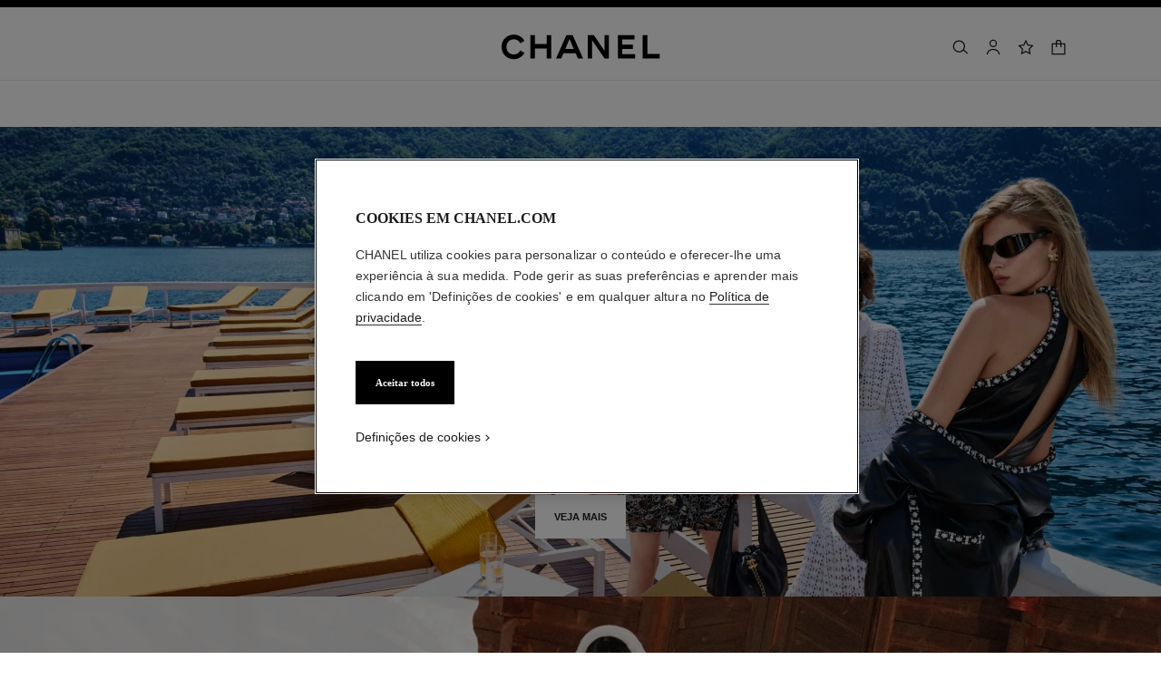

--- FILE ---
content_type: application/javascript
request_url: https://www.chanel.com/hcCHp/QKp/4U0-/QFaxFI/zf/Oc9wQSDzGDwJrNfE/W2poWkgCAw/Pl4yBUB/ZYXo
body_size: 73309
content:
(function FpkSjnwsDb(){Bf();ZXf();IXf();var D6=GXf();var dIf=AXf();var xIf=DXf();var KIf=TXf();kXf();sXf();var Jf;function sXf(){Jf=[-pXf,-VXf,-qXf,NXf,QXf,JXf,UXf];}var Lb=function jb(Eb,f7){var P7=jb;while(Eb!=C0){switch(Eb){case x0:{return jb(d0,[Y7]);}break;case d0:{Eb+=m0;var B7=f7[v0];c7=function(s7,p7,V7,q7){return jb.apply(this,[R0,arguments]);};return N7(B7);}break;case E0:{while(Q7(J7,U7)){var k7=T7(D7(A7(D7(J7,G7),O7[A7(O7.length,b7)]),Tf),I7.length);var Z7=X7(w7,J7);var t7=X7(I7,k7);Y7+=jb(L0,[z7(F7(v7(Z7),t7),F7(v7(t7),Z7))]);J7--;}Eb-=j0;}break;case fU:{var w7=h7[l7];Eb=E0;var J7=A7(w7.length,b7);}break;case PU:{return H7;}break;case YU:{var W7=f7[v0];Eb=fU;var l7=f7[h0];var S7=f7[l0];var G7=f7[H0];var I7=h7[n7];var Y7=D7([],[]);}break;case BU:{return [b7,r7,[M7],K7(g7),C7,d7,K7(x7),m7,K7(R7),d7,[L7],j7,K7(E7),fI,PI,K7(YI),K7(BI),U7,K7(fI),cI,K7(g7),sI,K7(BI),pI,K7(E7),K7(YI),VI,K7(j7),j7,qI,fI,K7(b7),K7(fI),d7,K7(NI),C7,K7(pI),K7(pI),fI,VI,K7(L7),QI,fI,m7,K7(r7),K7(JI),UI,K7(r7),M7,pI,K7(kI),TI,j7,b7,K7(d7),M7,K7(M7),L7,DI,[QI],AI,fI,pI,K7(sI),DI,PI,K7(GI),OI,[BI],K7(bI),[m7],K7(b7),K7(cI),E7,K7(YI),K7(fI),II,L7,qI,[M7],K7(VI),bI,YI,K7(m7),K7(pI),L7,K7(E7),PI,m7,K7(M7),K7(g7),BI,M7,K7(ZI),cI,K7(YI),K7(fI),QI,K7(XI),AI,fI,K7(wI),tI,K7(fI),m7,K7(L7),BI,m7,[U7],b7,b7,b7,b7,b7,b7,b7,[b7],[U7],b7,b7,b7,b7,b7,b7,b7,[b7],wI,K7(TI),fI,b7,m7,zI,K7(XI),K7(fI),K7(b7),fI,fI,K7(II),FI,j7,K7(L7),YI,cI,K7(pI),cI,K7(j7),r7,K7(g7),K7(GI),K7(II),K7(YI),M7,K7(fI),BI,K7(JI),r7,QI,YI,K7(b7),YI,K7(r7),r7,m7,K7(sI),vI,K7(cI),YI,K7(r7),pI,K7(fI),K7(d7),x7,K7(E7),K7(fI),K7(VI),K7(b7),K7(R7),M7,K7(BI),TI,K7(qI),d7,K7(TI),tI,r7,K7(g7),U7,bI,K7(II),K7(YI),fI,VI,K7(M7),L7,K7(r7),L7,K7(x7),tI,K7(m7),M7,K7(cI),K7(r7),d7,U7,K7(BI),K7(b7),vI,b7,K7(cI),DI,K7(M7),QI,K7(hI),[YI],K7(FI),kI,TI,m7,qI,K7(BI),L7,BI,K7(ZI),cI,cI,j7,PI,g7,K7(g7),K7(lI),HI,WI,M7,K7(VI),K7(SI),nI,cI,K7(rI),II,K7(II),MI,M7,YI,K7(FI),KI,fI,K7(d7),d7,K7(m7),K7(gI),[YI],b7,K7(b7),pI,K7(cI),[BI],BI,b7,K7(x7),r7,fI,K7(b7),K7(YI),K7(pI),DI,K7(qI),K7(cI),b7,K7(b7),K7(qI),fI,YI,BI,K7(NI),wI,K7(b7),K7(VI),II,K7(cI),K7(QI),K7(cI),K7(CI),K7(b7),SI,K7(j7),K7(YI),K7(M7),K7(VI),vI,K7(j7),YI,pI,K7(L7),K7(E7),sI,K7(E7),K7(BI),L7,K7(YI),[QI],dI,K7(d7),QI,DI,d7,K7(BI),K7(b7),K7(qI),xI,U7,K7(qI),K7(NI),x7,E7,qI,K7(ZI),VI,b7,b7,K7(fI),[E7],K7(ZI),K7(YI),K7(M7),K7(pI),xI,K7(fI),YI,K7(b7),K7(b7),K7(M7),M7,pI,g7,m7,K7(E7),QI,E7,K7(tI),g7,K7(r7),K7(mI),sI,sI,K7(BI),II,K7(BI),x7,K7(hI),rI,K7(M7),II,K7(RI),C7,L7,K7(j7),QI,K7(m7),L7,K7(LI),VI,AI,E7,K7(fI),YI,cI,K7(b7),K7(d7),K7(b7),K7(sI),K7(NI),jI,pI,II,K7(n7),lI,d7,U7,K7(qI),L7,K7(WI),r7,cI,K7(PI),K7(L7),d7,U7,K7(BI),M7,K7(j7),K7(vI),EI,b7,YI,K7(QI),[E7],K7(g7),[m7],K7(fZ),fZ,K7(d7),r7,b7,K7(VI),K7(WI),EI,pI,E7,K7(b7),K7(QI),YI,K7(fI),VI,K7(YI),K7(r7),b7,j7,K7(m7),BI,K7(fI),K7(xI),PZ,K7(b7),K7(cI),K7(fI),K7(E7),[L7],K7(b7)];}break;case cU:{return [[L7,qI,K7(L7),K7(pI),fI,K7(VI),bI,YI,K7(m7),K7(pI),L7],[],[],[],[U7,U7,U7],[],[],[],[],[K7(M7),K7(fI),r7],[]];}break;case sU:{return ['pc','Tp','wV','Qc','Xq','Wq','Sq','rq','Hq','jq','Mq','gq','Cq','fN','Rq','Ds','WY','rY','DQ','d8','Up','vV','R1','K1','VN','kB','sp','N8','hB','Es','Ms','QN','NN','R8','x8','gB','LB','Hp','Sp','EV','r1','vB','mc','lQ','T8','Ap','mQ','mN','l8','rp','Dq','E1','nJ','gV','Zs','I8','Ep','KN','cs','pV','tc','A8','zp','Uc','YY','Wp','bp','cq','ON','s8','dN','b0','UJ','NY','UY','VV','qq','Ns','gc','WN','h1','ZQ','t1','Pp','Ic','IV','q8','O8','DV','N0','fs','P8','VJ','LN','Bc','Is','gs','Ks','bN','QJ','lJ','H8'];}break;case VU:{var YZ=h7[BZ];for(var cZ=U7;sZ(cZ,YZ.length);cZ++){var pZ=X7(YZ,cZ);var VZ=X7(c7.w0,qZ++);H7+=jb(L0,[z7(F7(v7(pZ),VZ),F7(v7(VZ),pZ))]);}Eb-=pU;}break;case qU:{Eb=C0;NZ=[[b7,b7,b7,b7,b7,b7,b7,b7],[K7(d7),ZI,b7,b7,b7,b7,b7,fI,b7,b7,K7(QZ)],[],[XI,HI,K7(YI),QI,K7(qI),K7(VI),L7],[],[],[],[wI,K7(pI),cI,pI],[K7(VI),d7,K7(dI)],[K7(L7),K7(pI),fI],[],[pI,K7(II),cI],[E7,K7(BI),b7],[x7,K7(BI),pI]];}break;case NU:{return ['wf','Q4','YP','KP','BP','cP','LP','j4','vf','Kf','HP','f4','GP','OP','Y4','O4','CP','Z4','Sf','Af','fP','nP','k4','g4','S4','C4','JP','M4','zf','bP','TP','x4','jP','IP','nf','rP','MP'];}break;case JU:{while(sZ(JZ,UZ.length)){Pf[UZ[JZ]]=function(){var kZ=UZ[JZ];return function(TZ,DZ,AZ){var GZ=OZ.apply(null,[TZ,bZ(bZ([])),AZ]);;Pf[kZ]=function(){return GZ;};return GZ;};}();++JZ;}Eb+=QU;}break;case UU:{return ['Lq','gY','xY','x1','zs','Wc','S1','fB','B1','JJ','fJ','Js','pB','Z8','MQ','sB','CV','Z1','UB','Ls','b1','HN','b8','kN','pN','jV','wQ','qJ','OY','ps','AQ','dp','fc','TV','n8','Ac','hs','LV','SV','lV','IQ','CY','Dp','np','wc','B8','T1','fV','KJ','SJ','NQ','cp','FQ','tY','Tq','j8','fp','kJ','ZB','XQ','Mc','LQ','V0','s0','JV','p0','v8','RN','EQ','pY','ws','xs','BV','YV','tp','Zc','jp','S8','Jq','gp','Rp','Rc','ZY','vp','dV','fq','Uq','I1','G8','Q0','VY','kq','bB','zQ','Oc'];}break;case H0:{var UZ=f7[v0];IZ();Eb+=kU;var JZ=U7;}break;case TU:{Eb=C0;while(sZ(ZZ,XZ.length)){Pf[XZ[ZZ]]=function(){var wZ=XZ[ZZ];return function(tZ,zZ){var FZ=vZ.call(null,tZ,zZ);;Pf[wZ]=function(){return FZ;};return FZ;};}();++ZZ;}}break;case DU:{Eb=C0;return ['HJ','OQ','MJ','s1','wq','BN','Jc','sN','UN','t8','hV','AJ','qY','Dc','bq','U8','js','rs','HQ','qs','m8','BB','lB','nB','rB','mB','kc','WQ','sQ','SN','Ec','PQ','Vs','g8','HY','ls','LY','WJ','cQ','Lc','DY','NV','Fs','bY','bQ','xQ','Yc','hc','nQ','wp','Hs','wJ','F1','Jp','V1','UQ','sJ','Ip','O0','RJ','PY','pQ','mV','QV','vc','Bp','jQ','hJ','As','UV','AB','T0','k8','Cp','V8','zJ','lc','ZJ','f1','lY','p1','tJ','VQ','G1','Zp','zY','cc','Rs','ZV'];}break;case L0:{Eb=C0;var hZ=f7[v0];if(lZ(hZ,AU)){return ff[HZ[pI]][HZ[cI]](hZ);}else{hZ-=GU;return ff[HZ[pI]][HZ[cI]][HZ[qI]](null,[D7(WZ(hZ,j7),OU),D7(T7(hZ,bU),IU)]);}}break;case XU:{O7.push(SZ);nZ=function(rZ){return MZ.apply(this,[ZU,arguments]);};KZ(K7(gZ),R7,CZ,dZ);Eb=C0;;O7.pop();}break;case S0:{return ['XY','lp','Iq','KQ','PN','YN','cN','dJ','Gp','hq','vq','xq','SY','ks','mJ','mY','JN','KY','kp','qB','cY','rQ','bc','BJ','HV','Gs','vs','Gq','kQ','DB','A1','m1','SB','zB','xB','RB','B0','Tc','FV','jB','Pc','c8','hQ','kV','fQ','MN','rN','WV','GV','Xs','Vc','zN','l1','CJ','Yq','Cs','Oq','Vp','zc','N1','BQ','k0','sq','XN','ZN','g1','X1','xN','z8','Us','sY','r8','zV','TJ','F8','Qs','X8','f0','Ys','Gc','D8','Qp','bV','vY','Ws','IN','lN'];}break;case wU:{xZ=[r7,K7(PI),[qI],[qI],r7,K7(PI),K7(L7),E7,qI,K7(E7),M7,K7(L7),K7(b7),II,[U7],K7(RI),xI,K7(b7),pI,K7(x7),QI,cI,K7(M7),L7,K7(mZ),b7,QI,RZ,YI,K7(E7),K7(gI),K7(fI),d7,K7(LZ),R7,E7,K7(QI),BI,K7(d7),YI,d7,g7,K7(m7),r7,K7(L7),K7(g7),wI,K7(pI),cI,pI,K7(hI),XI,HI,K7(YI),QI,K7(qI),K7(VI),L7,K7(FI),HI,WI,M7,K7(VI),K7(SI),nI,cI,cI,qI,cI,j7,K7(YI),K7(fI),K7(QI),K7(tI),x7,QI,qI,b7,U7,x7,K7(QI),K7(b7),YI,fI,K7(b7),K7(YI),K7(gI),fI,BI,K7(zI),vI,K7(cI),U7,b7,M7,E7,K7(b7),pI,K7(d7),M7,pI,K7(TI),II,cI,K7(j7),BI,QI,K7(VI),[U7],E7,K7(b7),U7,[M7],E7,U7,K7(qI),K7(jZ),K7(BI),U7,LZ,cI,K7(cI),BI,K7(mI),d7,K7(zI),HI,K7(HI),K7(fI),pI,CI,K7(LZ),b7,LZ,K7(KI),b7,K7(YI),YI,b7,K7(YI),K7(fI),pI,K7(YI),qI,K7(M7),zI,K7(gI),K7(YI),b7,b7,U7,KI,K7(qI),K7(CI),K7(fI),dI,YI,K7(fI),K7(CI),K7(qI),K7(b7),KI,fI,YI,U7,K7(RI),xI,K7(LZ),K7(b7),K7(b7),fI,fI,K7(b7),K7(YI),U7,K7(b7),HI,K7(zI),m7,LZ,K7(qI),K7(LZ),K7(b7),KI,K7(RI),qI,K7(YI),zI,fI,BI,K7(EZ),xI,K7(b7),U7,[M7],K7(BI),pI,K7(b7),BI,K7(VI),DI,m7,qI,K7(ZI),L7,m7,K7(d7),pI,K7(fI),K7(E7),b7,K7(x7),x7,K7(d7),K7(VI),d7,K7(dI),EI,pI,K7(d7),L7,qI,K7(g7),BI,E7,U7,K7(qI),K7(fI),K7(qI),K7(JI),gI,K7(L7),b7,j7,K7(m7),K7(b7),K7(ZI),dI,K7(E7),II,K7(QI),K7(QI),M7,pI,K7(b7),QI,qI,U7,pI,fI,U7,fI,m7,K7(m7),L7,K7(YI),K7(fI),K7(QI),d7,K7(d7),L7,K7(L7),K7(m7),ZI,K7(r7),x7,K7(d7),qI,K7(b7),d7,K7(r7),cI,K7(sI),EZ,K7(zI),NI,d7,K7(GI),r7,r7,K7(r7),E7,pI,K7(zI),RI,K7(m7)];Eb=C0;}break;case tU:{Eb=C0;return ['L1','GJ','Zq','SQ','zq','tq','Fq','lq','Kq','Eq','mq','RY','MY','Fc','hY','tB','E8','NB','YJ','C1','j1','O1','bJ','d1','nV','KV','XB','w8','HB','WB','MB','KB','CB','dB','z1','TQ','H1','TN','CN','tQ','tN','gJ','vQ','EB','kY','FB','GY','EY','OJ','IY','U1','xV','CQ','AV','Y8','dc','sV','W8','nN','qc','cV','qp','ns','GN','Pq','FY','AY','wB','gN','Bs','Ps','A0','G0','q1','xJ','DJ','wY','Bq','M1','jc','Kc','tV','pq','Mp','q0','Op','ds','D0','qQ','f8','Qq','PJ','IB','Fp','nc','Cc','QY','J0','AN','p8','wN','Nc','RQ','hN'];}break;case zU:{return ['VP','xf','Cf','X4','dP','q4','Ff','Mf','T4','Hf','Ef','RP','xP','tf','c4','I4','R4','mf','W4','QP','Zf','p4','E4','K4','hP','v4','N4','AP','kP','Wf','tP','If','EP','wP','hf','gP','n4','D4','A4','DP','z4','m4'];}break;case vU:{Eb+=FU;return ['rJ','Xp','nq','dq','LJ','nY','dY','TY','VB','TB','XJ','Np','Sc','L8','JB','PB','vJ','JY','cB','GB','Hc','W1','BY','qN','YB','Ss','QB','DN','jJ','FN','bs','EJ','ss','Q8','XV','Q1','PV','JQ','ms','U0','Lp','P0','w1','QQ','C8','Yp','K8','k1','J8','NJ','YQ','Ts','gQ','xp','GQ','M8','xc','jN','rc','pJ','OB','mp','c1','dQ','J1','c0','v1','Vq','Xc','D1','qV','Nq','IJ','Y0','Os','jY','P1','OV','EN','sc','pp','hp','Aq','FJ','Kp','rV','MV','RV','Y1','h8','cJ','n1','vN'];}break;case hU:{Eb=TU;var XZ=f7[v0];fX();var ZZ=U7;}break;case R0:{Eb=VU;var PX=f7[v0];var BZ=f7[h0];var YX=f7[l0];var BX=f7[H0];var H7=D7([],[]);var qZ=T7(D7(A7(BX,O7[A7(O7.length,b7)]),Tf),bI);}break;case lU:{var cX=Math.random();cX*=cX;Eb=C0;return cX>0.1?cX:v0;}break;}}};var sX=function(){pX=["ES","J\x00","<M \r<","\t4L\f\\\x07","N\v;\r6","","4\x00\x07\bH=\\","","\v.\r<","L","|,S","3Y4\r$1S\v\r<O","W\n9I#0+,\r*c<^\r\x07","S\v\\\x076V&UH\x00\r=D_\x07 US\b\\\x07xO7I","\t\n","0","\x00*E","!I3\t\n;1G\t>","1N\f","\v","\x07\rL7I"," [6","HY","","C\x079X","\x07\x07E","\r\b57W\f\r ","\r*X)\x07=","7R;\r\"U","F>Y0=\x07+6T","9X+\x07\'U!\v","\x07\r9D&I\x07\x00=","I\v<","b","G\rX!","\r\b2=M&7D8\x00","\v\n;E\f\v:S\f","=T",";`Y\b W\x00W\t0GYhJ0Yg&\\Z*-<y4P\',A\r","C\r\r3X4\b\r,","4A\'Z",".;39","","I(=S\v\t\x3f","5","\bO&O4\r","\x07","Nh","S\v\x07 Z","&","\x00E","\b=w\nY01N-*X","7\x07\\","I\f=NQ)\r\txp\t+OQ4\tE1N_,+\\\r\v\\;6K_$;O","\x07\x07-S\"","_IZQAZuKF8","fxp5S,",")8","\x07;A;&O\r",")>4,f8 \x3fv=)&3\'9\ns+=\"e(>\t\f=F\x00;V\t\x07*S\v$E\bXME[lI_jL^Y","\t\r<","7R:\t1","\f,d3",":T\f","\x007Y","IQL","Y","\v\f=N\v3N","o,\t!E\rHO\r\x07W84U<",";I.","_\r\'\x07+T;\t&","2\x07(QH89Ur%QE","\r","9V>\"T\x00","C7I(","K=A%!-6N","\f\f","+E=\x07y\t","\"","D\r$O","*O\r!|\x07\f,r","M)E\r;S","\x3f7MH1{Q2\x00\r*","1N\f<7I","IQA&~kA#;}]k{UH4 Tu","1\x3fX","\v;E\r I\v5\v4U<z","\x00\r:KI6\x07\t<S","\t5E","\f\r<\v","\v+E\x07%","3E\f=S","8\n\b4t\r5X","42 -:0 j4$;r!5:/#=w\'1\b_\x00\r\x001J\x3fR.W\x07(E\fCW\\IA_`PC","S0\v","f7\'X\x00\r","7U\f\r\x3fK"];};var A7=function(VX,qX){return VX-qX;};var gIf;var NX=function(){HZ=["\x6c\x65\x6e\x67\x74\x68","\x41\x72\x72\x61\x79","\x63\x6f\x6e\x73\x74\x72\x75\x63\x74\x6f\x72","\x6e\x75\x6d\x62\x65\x72","\x61\x70\x70\x6c\x79","\x66\x72\x6f\x6d\x43\x68\x61\x72\x43\x6f\x64\x65","\x53\x74\x72\x69\x6e\x67","\x63\x68\x61\x72\x43\x6f\x64\x65\x41\x74"];};var F7=function(QX,JX){return QX&JX;};function AXf(){return ['nU'];}var UX=function(){return kX.apply(this,[HU,arguments]);};var TX=function(DX,AX){return DX<<AX;};var Q7=function(GX,OX){return GX>=OX;};var bX=function(){return [IX];};var z7=function(ZX,XX){return ZX|XX;};var WZ=function(wX,tX){return wX>>tX;};var zX=function(FX,vX){return FX*vX;};function jXf(a,b,c){return a.indexOf(b,c);}var v7=function(hX){return ~hX;};var lX=function(){return HX.apply(this,[WU,arguments]);};var OZ=function(){return WX.apply(this,[SU,arguments]);};var SX=function(){return [";KGM\tOEH7<","BQ9\'_NG\brX","EdKLGH= FD]","QPO_\rk{x","#1VB\\\teSR/<.]QV","\t[|_KY6:","HGPF","|t","i~}","_PU;+ _HVP[W","","WIF=BBRe\vUP[DP=","","EY1\"","vPsHH","3","E\x40AVwVYSN*+!NX","L\\\t\x40CW","\nQ[V",">!,XR","\vMQT\x40S","-.AMV=HZPW","eyR1)\'YLR\v","JHOR\x3f\')T","TWO","i_Q:!#","c\rPBT","\b\t","T","\bhnfw|K)","L*!+XBG","O3",";u","L16*AeV\f","PV\v\ni","[\x40_\t\v","CIN","YXTCH7#*YDA","Qy]","A\x40a","\fJ\tQK/CVY","X\f_US5\':\x40","_4\'*CU{\x07L\t","HZ/OM3]xUuv\x3f0^|s<8kKu1FG~(1fR","JGN++\tANR\b","\n\rIM","6/\"H","^DR\r","\x3fA__T","QN=","","I^2+,Y","\x40\r\f","_D\x40\fW","^Q_","EV\n\x07A[MUH","(HUv\vA\x40J9Ch]5+","F]M\rSUU:\'#DUJJQ","!!","JJ\x00","]\x40A\v","{BS:+llwG\t","gPLCN4\'(EU,\rCP}W","U\tP\"\x40X\t]CH+","b<","~l\v\v\x40]OHyO;<&]UlG","\x40\x07P","5=9DRZ\x07M\tMZ[H[=","U\\J1=&OH_GUW_","M^A","gZWN_9\"#\r\x40WX\bG>;!NUZ\x00","Z\v_H","QM(NIN9)*xQWW","^","+9DBV1\fMZ|\r_HH","\nAP\x40(NGH=","\x00","OH_,\' C","80","y^5aI\x40G","OR;\":ID\x40","BQ\x07*&^","ZDQRFf$YNN","t9:","O","ZU[B","_N^","SA","zVS\x40U;/;DN]"];};var kX=function nX(rX,MX){var KX=nX;var gX=CX(new Number(nU),dX);var xX=gX;gX.set(rX+h0);while(xX+rX!=rU){switch(xX+rX){case NU:{bZ(function mX(){O7.push(RX);var LX=bZ([]);try{var jX=O7.slice();FG[Pf.HY(DI,DI,bZ(bZ({})),EX)].apply(this,fw);LX=bZ(bZ([]));}catch(Pw){O7=jX.slice();if(Yw--)Bw(mX,cw[U7]);else LX=bZ(v0);}finally{var sw=pw(jX.length,O7.length);O7=jX.slice();if(LX){if(pw(Vw[Pf.PY(d7,j7,jZ,qw)],U7)){Vw[U7](ff[Pf.hY(Nw,FI,Qw,Jw)][Pf.NY.call(null,Uw,kw)][Pf.lY(Tw,Dw,bZ([]),Aw)].call(Vw,b7),fw);}}if(sw){O7.pop();}}O7.pop();}());rX+=MU;}break;case CU:{Gw[Pf.N1(Ow,bw,Iw)]=Zw,Gw[Pf.Q1(mI,K7(Xw),g7)]=ww,Gw[Pf.Gf(b7,tw,M7,bZ(b7),K7(zw),lI)]=function(Fw,vw,hw){O7.push(lw);Gw[Pf.J1(n7,K7(TI),C7)](Fw,vw)||ff[Pf.Of(pI,Hw,lI,xI,K7(Ww),Sw)][Pf.U1(K7(d7),bZ(bZ([])),RI,nw)](Fw,vw,nX(nU,[Pf.k1.apply(null,[NI,K7(rw),lI]),bZ(U7),Pf.T1(Mw,EI),hw]));O7.pop();},Gw[Pf.D1(d7,Kw,PI)]=function(gw){return Cw.apply(this,[KU,arguments]);},Gw[Pf.I1.apply(null,[dw,CI])]=function(xw,mw){O7.push(Aw);if(F7(b7,mw)&&(xw=Gw(xw)),F7(QI,mw)){var Rw;return Rw=xw,O7.pop(),Rw;}if(F7(Pf[Pf.Z1(Lw,QZ)](),mw)&&jw(Pf.X1(Ew,bZ(bZ({})),fZ),typeof xw)&&xw&&xw[Pf.b1(K7(fz),OI)]){var Pz;return Pz=xw,O7.pop(),Pz;}var Yz=ff[Pf.Of(pI,Hw,L7,Jw,K7(Bz),JI)][Pf.bf(pI,cz,x7,NI,K7(sz),jI)](null);if(Gw[Pf.D1(AI,pz,PI)](Yz),ff[Pf.Of(pI,Hw,Vz,qz,K7(Bz),R7)][Pf.U1.apply(null,[K7(Nz),EZ,RI,hI])](Yz,Pf.w1(vI,K7(Qz),Jz),nX(nU,[Pf.k1.apply(null,[fZ,K7(Uz),lI]),bZ(U7),Pf.vY(kz,bZ([]),Jz),xw])),F7(fI,mw)&&Tz(Pf.t1(BI,PZ),typeof xw))for(var Dz in xw)Gw[Pf.Gf.call(null,b7,tw,SI,n7,K7(Az),bZ(bZ({})))](Yz,Dz,function(Gz){return xw[Gz];}.bind(null,Dz));var Oz;return Oz=Yz,O7.pop(),Oz;},Gw[Pf.If.apply(null,[K7(bz),b7,qz,dI,PZ,Iz])]=function(Zz){O7.push(Sw);var Xz=Zz&&Zz[Pf.b1(K7(wz),OI)]?function zz(){O7.push(Fz);var vz;return vz=Zz[Pf.w1.apply(null,[kw,FI,Jz])],O7.pop(),vz;}:function tz(){return Zz;};Gw[Pf.Gf(b7,tw,hz,lz,K7(Hz),Tw)](Xz,Pf.z1(K7(Wz),fI,kI,Sz),Xz);var nz;return nz=Xz,O7.pop(),nz;},Gw[Pf.J1(LZ,K7(rz),C7)]=function(Mz,Kz){O7.push(gz);var Cz;return Cz=ff[Pf.Of(pI,Hw,rI,bZ(bZ({})),K7(jI),R7)][Pf.NY(dz,kw)][Pf.F1.apply(null,[LI,HI,II,K7(xz)])].call(Mz,Kz),O7.pop(),Cz;},Gw[Pf.v1(RZ,K7(mz),DI)]=Pf.XY.call(null,K7(Rz),LZ,j7),Gw(Gw[Pf.h1.call(null,K7(Lz),Vz)]=b7);rX+=gU;}break;case xU:{O7.pop();rX+=dU;}break;case RU:{rX+=mU;Bw(jz,cw[b7]);}break;case jU:{rX-=LU;var Gw=function(Ez){O7.push(fF);if(ww[Ez]){var PF;return PF=ww[Ez][Pf.Af(YF,Jw,m7,R7)],O7.pop(),PF;}var BF=ww[Ez]=nX(nU,[Pf.V1(bZ([]),nw,YI,cF),Ez,Pf.q1.call(null,sF,Jw,L7,b7),bZ(cw[YI]),Pf.Af(YF,Jw,m7,pF),{}]);Zw[Ez].call(BF[Pf.Af(YF,Jw,m7,EZ)],BF,BF[Pf.Af.call(null,YF,Jw,m7,cI)],Gw);BF[Pf.q1(sF,bZ(bZ({})),L7,bZ(b7))]=bZ(U7);var VF;return VF=BF[Pf.Af(YF,Jw,m7,g7)],O7.pop(),VF;};}break;case fk:{rX-=EU;O7.pop();}break;case Yk:{O7.push(qF);var fw=ff[Pf.hY(NF,qz,Qw,GI)][Pf.NY(QF,kw)][Pf.lY(KI,Dw,EZ,kI)].call(MX,b7);var Vw=MX[U7];rX-=Pk;var Yw=cI;}break;case ck:{rX-=Bk;var jz=function(){O7.push(JF);var UF=kF[Pf.PY(CI,j7,bZ(bZ(U7)),TF)];for(var DF=U7;sZ(DF,UF);++DF){kF[DF]=undefined;}Bw(jz,cw[b7]);O7.pop();};}break;case Vk:{O7.push(AF);rX+=pk;var ww={};}break;case Nk:{O7.push(GF);var OF=MX;var bF=OF[U7];rX+=qk;for(var IF=b7;sZ(IF,OF[Pf.PY.call(null,ZF,j7,XF,wF)]);IF+=fI){bF[OF[IF]]=OF[D7(IF,b7)];}O7.pop();}break;case Jk:{O7.pop();rX+=Qk;}break;case Uk:{var tF;return tF=zF,O7.pop(),tF;}break;case Pk:{var FF=MX[v0];rX-=kk;var vF=U7;for(var hF=U7;sZ(hF,FF.length);++hF){var lF=X7(FF,hF);if(sZ(lF,OU)||pw(lF,Tk))vF=D7(vF,b7);}return vF;}break;case Ak:{var HF=MX[v0];var WF=MX[h0];rX-=Dk;O7.push(SF);ff[Pf.jY.call(null,lI,K7(nF),BI)](HF,WF);O7.pop();}break;case Ok:{O7.push(rF);var zF={};var MF=MX;rX-=Gk;for(var KF=U7;sZ(KF,MF[Pf.PY.apply(null,[hI,j7,bZ(b7),gF])]);KF+=fI)zF[MF[KF]]=MF[D7(KF,b7)];}break;case Ik:{var Zw=MX[v0];rX+=bk;}break;case Xk:{var CF=MX[v0];O7.push(dF);this[Pf.M1.apply(null,[K7(xF),hI,d7,U7])]=CF;O7.pop();rX+=Zk;}break;case wk:{var mF;return mF=RF,O7.pop(),mF;}break;case Fk:{rX-=tk;var LF=MX[v0];var jF=MX[h0];O7.push(EF);Tz(Pf.l1.call(null,fv,Tw,CZ),typeof ff[Pf.Of(pI,Hw,Sw,x7,kw,Pv)][Pf.H1(sI,NI,qz,dI)])&&ff[Pf.Of(pI,Hw,U7,bZ([]),kw,Ww)][Pf.U1.call(null,Yv,zI,RI,dZ)](ff[Pf.Of(pI,Hw,QI,UI,kw,Bv)],Pf.H1.call(null,sI,R7,qz,Vz),nX(nU,[Pf.vY(cv,wI,Jz),function(sv,pv){return Cw.apply(this,[r0,arguments]);},Pf.n1(Vv,qv,bw),bZ(U7),Pf.Zf(cz,E7,TI,bZ(U7),m7,Nv),bZ(U7)])),function(){return Cw.apply(this,[zk,arguments]);}();}break;case hk:{var Qv=MX[v0];O7.push(Jv);var RF=U7;rX-=vk;var Uv=Qv[Pf.PY(! !{},j7,EZ,cF)];for(var kv=U7;kv<Uv;++kv){var Tv=Qv[Pf.GY(Dv,XF,ZI,Iw)](kv);if(Tv!=j7&&Tv!=L7&&Tv!=JI){RF=(RF<<cI)-RF+Tv;RF=RF|U7;}}}break;case Hk:{rX+=lk;switch(Math.round(Math.random()*l0)){case h0:return v0;case v0:return h0;}}break;}}};function wXf(MXf,KXf){var gXf=KXf;var CXf=0xcc9e2d51;var dXf=0x1b873593;var xXf=0;for(var mXf=0;mXf<Pwf(MXf);++mXf){var RXf=fwf(MXf,mXf);if(RXf===10||RXf===13||RXf===32)continue;RXf=(RXf&0xffff)*CXf+(((RXf>>>16)*CXf&0xffff)<<16)&0xffffffff;RXf=RXf<<15|RXf>>>17;RXf=(RXf&0xffff)*dXf+(((RXf>>>16)*dXf&0xffff)<<16)&0xffffffff;gXf^=RXf;gXf=gXf<<13|gXf>>>19;var LXf=(gXf&0xffff)*5+(((gXf>>>16)*5&0xffff)<<16)&0xffffffff;gXf=(LXf&0xffff)+0x6b64+(((LXf>>>16)+0xe654&0xffff)<<16);++xXf;}gXf^=xXf;gXf^=gXf>>>16;gXf=(gXf&0xffff)*0x85ebca6b+(((gXf>>>16)*0x85ebca6b&0xffff)<<16)&0xffffffff;gXf^=gXf>>>13;gXf=(gXf&0xffff)*0xc2b2ae35+(((gXf>>>16)*0xc2b2ae35&0xffff)<<16)&0xffffffff;gXf^=gXf>>>16;return gXf>>>0;}var D7=function(Av,Gv){return Av+Gv;};var Tf;function EXf(a,b,c){return a.substr(b,c);}var Ov=function(){return WX.apply(this,[Wk,arguments]);};var bv=function(){return Lb.apply(this,[H0,arguments]);};var HX=function Iv(Zv,Xv){var wv=Iv;while(Zv!=Sk){switch(Zv){case nk:{return tv;}break;case Mk:{zv=Fv*fI+M7+j7*YI;Dv=j7*QI+vI*m7*YI;sF=qI-j7+M7*Fv+pI;vv=vI-m7+Fv*fI*qI;Zv=rk;}break;case gk:{Zv=Kk;fz=cI*Fv-j7+vI+YI;Bz=QI*M7*cI+Fv+qI;sz=j7*M7*pI-Fv+qI;Nz=cI*qI*fI*j7-pI;Qz=j7*YI*M7-vI;Uz=Fv*cI+qI+QI*YI;Az=M7+b7+vI+qI*Fv;}break;case dk:{while(pw(hv,U7)){if(lv(Hv[HZ[fI]],ff[HZ[b7]])&&Q7(Hv,Wv[HZ[U7]])){if(jw(Wv,Sv)){nv+=Lb(L0,[rv]);}return nv;}if(Mv(Hv[HZ[fI]],ff[HZ[b7]])){var Kv=gv[Wv[Hv[U7]][U7]];var Cv=Iv(g0,[hv,Hv[b7],Kv,Vz,A7(D7(rv,O7[A7(O7.length,b7)]),Tf),TI]);nv+=Cv;Hv=Hv[U7];hv-=Cw(Ck,[Cv]);}else if(Mv(Wv[Hv][HZ[fI]],ff[HZ[b7]])){var Kv=gv[Wv[Hv][U7]];var Cv=Iv(g0,[hv,U7,Kv,UI,A7(D7(rv,O7[A7(O7.length,b7)]),Tf),qz]);nv+=Cv;hv-=Cw(Ck,[Cv]);}else{nv+=Lb(L0,[rv]);rv+=Wv[Hv];--hv;};++Hv;}Zv=Bk;}break;case xk:{dv=cI+M7*fI*QI*pI;xv=cI*QI*pI*fI*b7;mv=Fv+M7*m7*j7+vI;Rv=qI*M7-fI*b7+Fv;Lv=b7*fI+pI*Fv;jv=m7*Fv-M7-QI+YI;Ev=QI*Fv+pI*qI+vI;fh=M7*j7+Fv+vI;Zv+=kk;}break;case Rk:{Ph=fI+pI*Fv-cI*qI;Yh=j7*cI+M7*vI+qI;Bh=qI*j7*pI+cI+Fv;ch=m7*pI*QI+b7+j7;sh=pI-b7+Fv+vI*fI;ph=qI*Fv-fI-vI+m7;Vh=Fv*qI-M7*pI+vI;Zv=mk;}break;case Hk:{while(pw(qh,U7)){if(lv(Nh[HZ[fI]],ff[HZ[b7]])&&Q7(Nh,Qh[HZ[U7]])){if(jw(Qh,xZ)){tv+=Lb(L0,[Jh]);}return tv;}if(Mv(Nh[HZ[fI]],ff[HZ[b7]])){var Uh=kh[Qh[Nh[U7]][U7]];var Th=Iv.apply(null,[Lk,[A7(D7(Jh,O7[A7(O7.length,b7)]),Tf),Nh[b7],qh,Uh]]);tv+=Th;Nh=Nh[U7];qh-=Cw(H0,[Th]);}else if(Mv(Qh[Nh][HZ[fI]],ff[HZ[b7]])){var Uh=kh[Qh[Nh][U7]];var Th=Iv.apply(null,[Lk,[A7(D7(Jh,O7[A7(O7.length,b7)]),Tf),U7,qh,Uh]]);tv+=Th;qh-=Cw(H0,[Th]);}else{tv+=Lb(L0,[Jh]);Jh+=Qh[Nh];--qh;};++Nh;}Zv-=jk;}break;case fT:{Dh=m7+Fv*QI+pI;Ah=M7+qI*vI*m7+b7;Gh=qI*cI*vI+M7*fI;Zv=Ek;Oh=qI*j7+Fv*m7;}break;case YT:{bh=fI+m7+cI+Fv*pI;Ih=j7*pI*m7+M7*qI;Zh=pI*Fv+m7+j7+vI;Xh=cI+j7*M7*qI-Fv;Zv+=PT;wh=m7*Fv+QI*fI-pI;}break;case cT:{GI=QI*qI-YI+M7-fI;Zv=BT;n7=pI-b7+QI*j7-fI;C7=j7+cI+M7-fI+YI;UI=vI+M7-m7+QI+pI;kI=vI+qI+cI+QI-j7;AI=M7+fI+cI+vI-j7;OI=M7+YI+cI+qI+pI;}break;case pT:{th=M7*vI+QI-qI+b7;zh=j7*cI*qI+Fv-b7;Fh=QI*m7-qI+Fv*pI;vh=QI*Fv+b7-vI*qI;Zv+=sT;hh=vI*cI*qI;}break;case qT:{lh=Fv-YI+QI*j7*pI;Hh=fI*j7*vI-pI*QI;Wh=j7+YI+vI*b7*m7;Sh=Fv*pI+QI*cI-vI;nh=cI*QI*m7+qI-b7;rh=M7*b7-fI+QI*Fv;Zv=VT;}break;case NT:{Zv=Sk;return Mh;}break;case JT:{Kh=Fv+M7+vI+m7-QI;gh=YI+qI*Fv+b7;Ch=M7+vI+qI*Fv+m7;dh=YI*qI+j7*vI+Fv;Zv=QT;xh=M7-qI+j7*vI+Fv;mh=Fv*m7+qI*YI-j7;Rh=vI-M7+Fv*pI-m7;Lh=vI+QI*Fv*b7+pI;}break;case kT:{Zv=UT;jh=YI-fI+pI*m7*j7;Eh=cI*pI+M7*m7+fI;fl=Fv*qI+pI*YI;Pl=m7+Fv*QI-YI*b7;Yl=M7*vI*YI+QI+qI;Bl=Fv*M7-m7+qI+vI;cl=pI+QI*j7-b7+m7;sl=vI*j7-pI*M7+Fv;}break;case DT:{pl=m7*M7+YI*pI*j7;Vl=m7*vI*qI+pI-YI;ql=vI+QI*Fv+fI;Zv+=TT;Nl=vI+Fv+qI+j7*QI;Ql=fI*QI*pI*qI+b7;Jl=qI+Fv+QI*fI*m7;}break;case AT:{Ul=fI+Fv+YI+m7*pI;kl=QI+qI*fI+YI*Fv;Tl=vI*YI*cI;Dl=M7+m7*vI*b7*qI;Al=cI*Fv-fI+vI+QI;Zv-=gU;Gl=qI*YI*cI+M7*Fv;Ol=pI*j7+Fv*m7+b7;bl=cI+j7+m7*Fv;}break;case OT:{Il=Fv*qI-YI*b7+QI;Zv=GT;Zl=pI*vI+M7-fI-YI;Xl=cI*M7*QI+qI;wl=QI-b7+M7*vI-pI;tl=YI+m7*Fv+qI;zl=qI-QI+vI*pI+j7;}break;case IT:{Fl=YI+qI+Fv-pI+cI;Zv+=bT;kz=Fv+YI+vI*QI+b7;vl=cI*fI*Fv-QI*m7;hl=m7*Fv-fI*M7+b7;ll=pI*Fv+fI+j7+M7;Hl=QI+fI+Fv;}break;case XT:{Wl=Fv+vI*cI+pI;Sl=qI*Fv+QI-b7-M7;Zv+=ZT;nl=j7+pI*vI+YI+qI;rl=j7-b7+qI*cI*pI;Ml=cI+vI*j7-Fv;}break;case tT:{Kl=b7+Fv*cI+m7*M7;Zv+=wT;gl=b7+QI*Fv+vI+j7;Cl=M7*YI*j7+Fv*pI;dl=YI*QI+m7+Fv*M7;xl=Fv*j7+cI-QI*pI;ml=pI*j7*M7-fI;}break;case FT:{Rl=m7-b7+qI*fI*Fv;Ll=QI*YI*j7+pI-cI;jl=YI-pI+Fv*qI-cI;El=m7*qI+pI*YI*M7;fH=qI+j7*m7*QI+cI;Zv=zT;}break;case hT:{PH=Fv*M7-vI;YH=M7+YI*vI-m7+Fv;BH=pI*qI+cI*Fv+M7;cH=Fv+j7*vI-m7-b7;Zv-=vT;sH=qI*Fv+fI+pI*j7;pH=qI+fI+M7*Fv+vI;VH=vI+YI-m7+Fv*cI;}break;case HT:{qH=QI*YI+Fv;NH=m7-b7+pI*Fv+M7;Zv-=lT;QH=m7+YI*b7-cI+Fv;JH=j7*cI*M7+pI+YI;UH=QI*vI*b7-M7+fI;}break;case ST:{kH=Fv*cI+j7-QI;TH=Fv*cI-pI*YI;DH=vI*M7-qI*cI+m7;AH=m7*M7+pI*vI*qI;Zv=WT;GH=cI*vI*pI+b7-M7;OH=M7-QI+cI*m7*pI;}break;case nT:{bH=b7+Fv*pI-vI;IH=j7+M7*vI+pI-fI;ZH=j7-cI+QI*Fv;XH=QI*Fv-pI*qI-cI;wH=Fv+m7*b7*j7;tH=Fv*m7+vI-M7+cI;Zv=xk;zH=Fv*cI+M7;FH=QI*cI+Fv*m7+M7;}break;case rT:{vH=Fv*cI+qI*j7;hH=fI+Fv+j7*QI*M7;Zv+=nU;lH=fI*qI+Fv*pI-QI;HH=YI*pI*QI;WH=YI-b7-cI+vI*m7;}break;case KT:{SH=QI*M7*j7-fI-vI;nH=QI*b7*vI-m7+qI;rH=Fv*m7+M7*cI-qI;MH=QI+pI*Fv-qI-vI;Zv=MT;KH=qI*Fv+cI*j7;gH=vI-QI+pI+Fv+b7;CH=vI*YI*j7-m7*cI;}break;case CT:{dH=cI+j7*qI*QI-Fv;xH=M7*fI*vI-Fv-pI;Zv=gT;mH=m7+Fv*YI;RH=YI-qI*vI+Fv*pI;LH=vI*QI-fI*pI+YI;jH=vI+M7*YI*QI-fI;EH=qI*Fv-M7*b7*j7;fW=b7+vI*M7+pI+cI;}break;case xT:{PW=b7+Fv+QI*vI-fI;cF=fI*YI*M7*m7+cI;YW=pI*QI*qI-fI+Fv;BW=Fv*j7-M7-QI*YI;cW=b7-qI+Fv*pI+vI;sW=pI+fI+Fv+b7-m7;Zv+=dT;}break;case RT:{pW=m7-vI+M7*Fv+YI;qv=fI+pI+cI+m7*Fv;VW=vI+fI*M7*j7;qW=cI*pI*M7-qI+j7;NW=Fv-m7+cI*vI+b7;Zv-=mT;}break;case TT:{QW=m7*vI*b7*qI-Fv;JW=YI+cI*vI+QI-b7;UW=QI*fI*cI*pI+b7;kW=QI*cI*pI-fI;Zv-=LT;YF=b7*QI*vI+fI*M7;TW=Fv+QI*vI-pI*b7;}break;case ET:{DW=vI-M7*fI+Fv*cI;AW=fI*Fv+YI-b7+QI;GW=M7+Fv*pI+fI-vI;OW=qI*Fv+QI+vI;Zv+=jT;}break;case PD:{g7=YI+qI*fI+M7+b7;wI=b7+m7+cI*qI+YI;hI=pI*M7+vI-cI+fI;XI=fI-b7+vI;Zv=fD;HI=m7-cI+vI+YI+j7;VI=m7+cI-fI+qI;}break;case BD:{for(var bW=U7;sZ(bW,IW.length);++bW){Pf[IW[bW]]=function(){var ZW=IW[bW];return function(XW,wW,tW){var zW=FW.apply(null,[qI,wW,tW]);;Pf[ZW]=function(){return zW;};return zW;};}();}Zv+=YD;}break;case NU:{Zv+=cD;return [r7,j7,K7(wI),K7(YI),pI,K7(m7),K7(j7),[pI],K7(CI),TI,qI,K7(fI),b7,E7,r7,K7(tI),JI,K7(d7),K7(r7),r7,K7(PI),HI,K7(j7),K7(d7),K7(HI),K7(cI),pI,K7(II),cI,cI,fI,m7,K7(r7),K7(fI),BI,K7(M7),K7(ZI),sI,K7(BI),pI,K7(E7),K7(YI),VI,K7(j7),j7,K7(JI),TI,K7(BI),U7,K7(fI),cI,K7(JI),C7,II,K7(BI),U7,bI,K7(II),K7(YI),fI,VI,K7(M7),L7,K7(r7),L7,K7(x7),pI,r7,K7(g7),BI,M7,K7(DI),x7,K7(d7),fI,U7,qI,b7,qI,K7(fI),d7,K7(JI),[M7],g7,K7(BI),K7(b7),K7(M7),K7(tI),PI,U7,L7,K7(VI),d7,b7,K7(L7),K7(gI),K7(QI),r7,x7,K7(E7),K7(tI),x7,VI,fI,K7(M7),QI,qI,fI,b7,d7,fI,K7(UI),RI,K7(WI),[M7],L7,d7,K7(L7),K7(qI),x7,K7(d7),qI,b7,cI,K7(pI),DI,U7,r7,K7(QI),[qI],K7(E7),II,NI,K7(M7),K7(cI),b7,M7,pI,K7(mI),QI,K7(M7),fI,g7,m7,K7(E7),QI,E7,K7(tI),g7,K7(r7),K7(mI),MI,M7,YI,K7(FI),GI,EI,M7,K7(L7),K7(fI),r7,K7(cI),YI,fI,pI,K7(fI),K7(VI),ZI,K7(cI),K7(fI),d7,K7(RI),fZ,K7(qI),K7(d7),M7,cI,K7(j7),pI,K7(b7),r7,DI,[U7],[U7],[pI],[fI],x7,fI,K7(XI),fZ,K7(QI),U7,L7,K7(BI),II,b7,K7(TI),j7,x7,K7(BI),M7,K7(UI),dI,K7(m7),L7,fI,x7,K7(qI),BI,K7(WI),WI,K7(BI),bI,K7(DI),L7,K7(Tw),Vv,K7(m7),K7(LI),K7(M7),AI,K7(g7),K7(II),xI,TI,L7,K7(r7),K7(XI),xI,K7(b7),U7,K7(M7),K7(fI),r7,K7(mZ),bI,[b7],K7(LI),HI,WI,M7,K7(VI),K7(SI),WI,EI,K7(rI),QI,BI,K7(b7),K7(cI),nw,m7,BI,K7(vW),EI,K7(fI),K7(BI),K7(OI),DI,L7,K7(L7),pI,K7(fI),L7,x7,QI,K7(cI),K7(fI),r7,K7(YI),K7(d7),tI,K7(M7),fI,K7(x7),r7,b7,K7(fI),K7(M7),cI,K7(m7),zI,K7(fI),b7,K7(cI),K7(fI),K7(kI),LZ,U7,K7(YI),YI,K7(UI),EI,VI,K7(d7),L7,K7(xI),RI,K7(m7),K7(BI),r7,K7(BI),pI,K7(b7),K7(dI),NI,BI,U7,pI,K7(b7),K7(d7),L7,[fI],K7(VI),cI,K7(j7),BI,QI,YI,d7,K7(x7),E7,K7(YI),U7,K7(m7),K7(fI),r7,K7(xI),TI,K7(qI),YI,QI,K7(m7),VI,U7,K7(JI),tI,K7(fI),m7,K7(L7),BI,m7,K7(pI),DI,K7(pI),K7(fI),d7,K7(UI),xI,U7,K7(qI),K7(fI),K7(qI),U7,U7,K7(b7),K7(zI),HI,K7(HI),K7(fI),pI,CI,K7(LZ),b7,LZ,K7(KI),b7,K7(YI),YI,b7,K7(YI),K7(fI),pI,K7(YI),qI,K7(M7),zI,K7(gI),K7(YI),b7,b7,U7,KI,K7(qI),K7(CI),K7(fI),dI,YI,K7(fI),K7(CI),K7(qI),K7(b7),KI,fI,YI,U7,pI,K7(sI),DI,L7,K7(cI),m7,cI,K7(M7),K7(BI),x7,K7(BI),pI,K7(b7),K7(bI),x7,K7(qI),II,K7(qI),K7(KI),[b7],K7(fI),BI,U7,K7(WI),bI,[qI]];}break;case sD:{hW=YI+vI+cI*fI+Fv;Zv+=Qk;lW=Fv+pI*m7*j7+vI;HW=qI*fI*M7+cI*QI;WW=Fv-YI+fI*cI*m7;SW=YI+pI+j7+Fv;nW=Fv-vI+j7*pI-cI;rW=Fv+vI+M7+pI+QI;MW=b7*Fv+pI*QI;}break;case VD:{KW=fI*vI+m7*Fv+qI;gW=YI+cI+m7*pI*j7;Zv=pD;CW=pI+j7+Fv*QI;dW=qI+m7*vI-YI-cI;xW=pI+YI+QI*Fv-vI;mW=j7*Fv-b7-YI-qI;}break;case qD:{return RW;}break;case QD:{LW=b7*m7-fI+j7*vI;jW=Fv*j7-fI+qI-m7;EW=vI*m7+QI-Fv-qI;f2=qI+pI*Fv+fI*QI;Zv-=ND;P2=Fv*QI-cI-m7-j7;Y2=fI+vI*m7-Fv-cI;}break;case ZT:{Zv=CT;B2=vI*QI-M7*b7+m7;c2=Fv*b7*M7-j7*cI;s2=YI-b7+pI*vI;p2=Fv*cI-j7+b7+vI;V2=Fv*cI-YI-fI+b7;q2=b7*pI+vI*fI*m7;N2=j7-m7+fI*pI+Fv;Q2=j7*pI*QI-M7-fI;}break;case UD:{J2=pI*YI+Fv+vI;lw=QI*Fv+M7-vI*pI;U2=YI*cI*pI;Zv=JD;k2=m7*cI*j7+qI+b7;T2=Fv*QI-b7+cI*j7;D2=vI*QI-m7-M7+cI;SZ=Fv*qI+vI*cI+m7;}break;case Bk:{return nv;}break;case JD:{A2=QI-pI+m7+qI+Fv;rF=vI+Fv*M7+fI*QI;Zv-=pT;gF=qI-YI+Fv*pI+vI;AF=b7+j7*cI+YI+Fv;zw=m7*j7*QI-vI-pI;G2=QI*Fv-j7-M7;}break;case TD:{O2=Fv-QI+pI+m7+vI;b2=fI-YI+pI*QI*j7;Yv=m7*QI*YI+qI-pI;I2=m7-M7+Fv*cI-QI;Zv=kD;Z2=j7*YI*QI+fI+Fv;X2=m7*vI-M7+fI*b7;w2=qI*b7*j7*QI-Fv;t2=cI+vI*M7-fI+QI;}break;case AD:{z2=QI*pI*cI+qI*m7;Zv-=DD;F2=pI+j7+vI*cI+b7;v2=cI-QI+M7*qI+Fv;h2=pI*m7*M7+Fv;pz=QI*vI-m7+b7-fI;l2=qI*pI-vI+Fv*cI;H2=m7+QI*pI*cI*fI;W2=m7*QI*j7-cI-pI;}break;case GD:{S2=Fv*M7+cI-vI;n2=Fv*QI-m7+cI*vI;Zv=KT;r2=vI*b7+cI+Fv*m7;M2=m7*Fv-YI-vI;K2=qI*Fv-YI*b7-j7;g2=m7*Fv-QI+fI*vI;}break;case OD:{C2=j7+Fv*cI+m7;Zv-=GT;d2=QI+Fv+YI*qI*cI;x2=Fv*m7-vI-M7*qI;m2=pI+vI*cI*qI;R2=Fv*fI+QI*b7-M7;L2=qI+Fv*cI+YI-vI;}break;case ID:{Zv=bD;j2=Fv-fI+cI+vI*m7;E2=YI*qI*vI-Fv;fS=M7*vI+Fv+b7+fI;PS=j7*vI*b7-m7;YS=cI+qI*Fv-fI-b7;BS=M7+b7+Fv+QI*qI;}break;case ZD:{cS=Fv+fI*j7*vI-QI;sS=b7*m7*Fv-pI-vI;pS=pI+Fv*qI+vI-b7;VS=M7*Fv+m7+vI+QI;qS=m7*Fv-M7*b7;NS=Fv*M7+pI+fI*qI;Zv+=hU;QS=pI*qI*vI-M7-YI;}break;case wD:{Jh=D7(A7(JS,O7[A7(O7.length,b7)]),Tf);Zv+=XD;}break;case BT:{Zv=DU;lI=cI+qI*M7+QI*YI;MI=m7+vI*YI-M7*qI;LI=cI+m7*b7*M7;jI=QI*cI+b7+YI*pI;fZ=pI*QI-qI-YI+j7;PZ=b7*fI*pI+j7*qI;}break;case zT:{Zv-=tD;US=YI*Fv*b7+pI;kS=M7*m7-pI+cI*Fv;TS=Fv+YI+m7+vI;DS=QI*pI*j7+m7*YI;AS=j7*m7*QI;GS=m7*j7+Fv-M7+vI;}break;case zD:{O7.pop();Zv+=vU;}break;case FD:{OS=Fv*cI-vI-b7-YI;bS=m7*M7*QI-YI+fI;IS=M7+m7+j7*vI;Zv=ET;ZS=pI+b7+YI+Fv*cI;XS=b7*pI*QI*j7-m7;wS=pI*Fv+j7+M7*b7;}break;case hD:{tS=QI*M7*fI*pI+m7;zS=Fv*j7-pI*qI*M7;FS=M7*Fv+vI-m7-qI;Zv=vD;vS=fI-qI-j7+pI*Fv;}break;case HD:{Fv=j7*M7+m7+YI;hS=pI*QI*j7-YI-Fv;lS=M7*pI*m7+qI-QI;Zv+=lD;Bv=YI+vI+cI*fI+j7;HS=j7-fI+qI*cI*vI;WS=M7*j7-b7+QI*vI;}break;case WD:{Zv-=qT;while(sZ(SS,nS.length)){var rS=X7(nS,SS);var MS=X7(vZ.I0,KS++);RW+=Lb(L0,[F7(v7(F7(rS,MS)),z7(rS,MS))]);SS++;}}break;case SD:{gS=QI*b7*m7*j7+cI;CS=b7+fI*vI*M7-QI;dS=vI+m7+Fv-M7-qI;Zv=gU;xS=M7*Fv+m7+vI;mS=vI*qI-YI*QI+Fv;RS=pI*qI*j7+fI-QI;}break;case WT:{LS=b7*pI+m7*YI*vI;jS=Fv*YI-fI-m7-vI;ES=QI+Fv*m7-qI+vI;fn=qI+j7*M7*cI+m7;Pn=M7+pI+QI*Fv-cI;Yn=vI*YI*qI-j7+fI;Zv-=fD;Bn=M7-fI+m7*QI*pI;}break;case GT:{Iz=Fv*cI+b7-pI*vI;cn=Fv*j7-m7+b7-M7;Zv=nD;sn=qI*m7*YI*QI;pn=Fv*cI-YI+b7-pI;Vn=Fv-cI+vI*YI-b7;qn=Fv+j7+vI*fI;Nn=pI+fI-m7+QI*Fv;Qn=pI+Fv*QI-m7*j7;}break;case MD:{Jn=YI*cI-fI+j7+Fv;Un=cI*qI*YI*QI-vI;kn=cI*Fv-vI-pI-j7;Tn=QI+M7*j7+m7+Fv;Zv=rD;Dn=M7*qI*QI-m7;An=b7-j7+Fv*QI-fI;}break;case gD:{Gn=vI+Fv*pI+YI-j7;On=vI+j7+YI+Fv*pI;bn=Fv*pI+qI*m7-j7;In=qI*Fv-M7+vI+QI;Zv=KD;}break;case DU:{QZ=qI-m7+cI*fI*pI;Tw=qI*QI+m7*pI;Zv+=CD;Vv=vI+QI+m7*cI;nw=pI*YI+vI+fI;}break;case dD:{Zn=j7-YI+qI+QI*Fv;Zv+=PT;Xn=m7*Fv+QI*b7-YI;wn=Fv*M7-b7-YI*qI;tn=M7*b7*vI*YI-fI;zn=QI*j7*pI+vI+M7;Fn=vI+fI*Fv-YI*M7;vn=j7*m7*QI-fI+M7;}break;case mD:{Zv=xD;Nw=b7+Fv*qI+fI*pI;Uw=Fv*pI-QI+YI-j7;Aw=m7+YI*M7+pI*vI;JF=j7-qI+M7*Fv;TF=j7*m7*M7-pI-vI;GF=cI*Fv*fI-vI+qI;}break;case RD:{hn=Fv+m7*fI*M7*pI;Zv=Sk;ln=pI-qI*m7+j7*Fv;}break;case LD:{Zv=lD;L7=fI*qI+M7+YI-m7;E7=b7*j7+qI+m7-M7;II=qI+M7+YI+fI;RI=pI*j7-fI-qI-m7;xI=fI+QI+qI+j7*YI;x7=qI+m7+fI+pI;mZ=qI+vI-pI+cI*QI;}break;case l0:{Zv=zD;for(var Hn=U7;sZ(Hn,Wn[Pf.PY(nw,j7,fZ,WS)]);Hn=D7(Hn,b7)){(function(){O7.push(fF);var Sn=Wn[Hn];var nn=sZ(Hn,rn);var Mn=nn?Pf.BY(bZ(bZ({})),Cn,zI):Pf.YY(Kn,gn);var dn=nn?ff[Pf.sY.apply(null,[xn,RZ,xI])]:ff[Pf.cY.call(null,jD,g7,VI)];var mn=D7(Mn,Sn);Pf[mn]=function(){var Rn=dn(Ln(Sn));Pf[mn]=function(){return Rn;};return Rn;};O7.pop();}());}}break;case ED:{Mw=pI*Fv-cI+qI-j7;jn=Fv*QI-j7+qI-pI;En=j7*QI-m7+Fv*cI;Zv+=KU;fr=b7*m7*vI+j7+Fv;}break;case fA:{Zv-=nU;Pr=pI+YI*Fv-b7+j7;Yr=qI*vI+b7+Fv*pI;Br=m7*qI*vI-Fv*YI;cr=Fv*QI-M7*fI*pI;sr=YI+qI+vI*QI-b7;pr=M7*YI+Fv+m7*cI;}break;case PA:{Zv=Sk;return Iv(nU,[Vr]);}break;case bT:{bw=cI+pI*QI+j7;qr=QI+qI+Fv*m7;Nr=fI-j7+vI*qI*m7;Qr=vI*fI-j7+b7+Fv;Jr=QI*Fv-vI*M7-YI;Ur=YI*b7+Fv*qI;Zv=DT;kr=pI*Fv+j7*qI*fI;}break;case YA:{Lz=QI*vI+j7*fI+b7;EF=b7+Fv*QI-cI-qI;Tr=M7+pI*cI*vI-b7;Dr=QI+qI*j7*m7;dF=b7+vI+Fv*cI;Zv=IT;xF=j7*YI*m7+qI;}break;case BA:{Ar=QI*Fv+vI*cI+j7;Gr=M7*j7*pI+YI*qI;Or=QI*j7+cI*YI*m7;br=fI*vI*m7-qI-b7;Ir=Fv+QI*pI-m7-fI;Zr=pI-vI+Fv*cI-YI;Xr=m7+j7+cI*Fv-b7;Zv=QD;wr=vI+j7+m7+cI*Fv;}break;case cA:{Zv=Sk;for(var tr=U7;sZ(tr,zr.length);++tr){Pf[zr[tr]]=function(){var Fr=zr[tr];return function(vr,hr){var lr=Ov.call(null,vr,hr);;Pf[Fr]=function(){return lr;};return lr;};}();}}break;case pA:{Hr=m7*Fv-cI-pI-QI;Wr=vI*j7+pI*QI+qI;Ew=b7+pI*fI*vI;Sr=j7*b7*m7*fI+Fv;nr=QI*vI-fI-b7+cI;Zv=sA;rr=QI-M7*qI+YI*Fv;}break;case VA:{Mr=Fv-qI-QI+vI*YI;Kr=YI*Fv*fI+m7*M7;gr=j7+m7*Fv+QI+M7;Cr=M7+m7-fI*pI+Fv;dr=b7+j7*vI-QI-pI;xr=M7*j7+fI+Fv;mr=m7+Fv+vI*cI-YI;Zv+=Nk;Rr=fI+Fv*YI-QI;}break;case qA:{Lr=Fv+QI+j7*b7;jr=QI-cI-pI+Fv*fI;Er=YI+M7*cI*j7;fM=Fv-fI+YI*m7+pI;Zv=MD;PM=b7+j7*vI-M7-fI;}break;case Ik:{YM=M7-vI+pI*QI*m7;BM=vI*j7+m7-qI-pI;cM=M7*j7*qI+b7+QI;sM=Fv+m7+cI*QI*j7;Zv=qT;pM=Fv*cI+pI*vI-j7;VM=m7+YI-j7+cI*vI;}break;case QA:{qM=qI*M7*b7*QI*YI;Zv+=NA;NM=cI+QI+M7+pI*Fv;QM=cI*Fv+qI+YI+b7;JM=b7*pI+j7+Fv*m7;UM=j7*M7+cI-pI+Fv;}break;case UA:{DI=qI*cI-b7+j7-M7;Zv-=JA;ZI=qI+j7+pI+cI-M7;EI=m7*b7+j7*YI;JI=cI*pI-m7+M7;sI=j7+b7+vI-M7+YI;NI=YI*j7-fI*qI+QI;}break;case TA:{for(var kM=A7(TM[HZ[U7]],b7);Q7(kM,U7);--kM){Pf[TM[kM]]=function(){var DM=TM[kM];return function(AM,GM,OM,bM,IM,ZM){var XM=WX.call(null,kA,[AM,GM,m7,bZ({}),bZ({}),ZM]);Pf[DM]=function(){return XM;};return XM;};}();}Zv=Sk;}break;case AA:{Zv=DA;wM=j7*qI*pI*b7+vI;tM=fI*Fv-vI+qI-j7;zM=QI*m7*j7+cI-pI;FM=j7-QI+vI*m7-qI;vM=Fv*YI+m7+vI*qI;hM=j7*m7-qI+YI*M7;lM=vI+qI*Fv-QI+pI;HM=j7*Fv-M7*cI+qI;}break;case Lk:{var JS=Xv[v0];var Nh=Xv[h0];Zv=wD;var qh=Xv[l0];var Qh=Xv[H0];if(Mv(typeof Qh,HZ[YI])){Qh=xZ;}var tv=D7([],[]);}break;case vD:{WM=Fv*pI-m7-b7+vI;SM=QI*Fv-qI*cI-pI;nM=j7+qI*M7*YI*pI;rM=Fv*m7+vI*QI-b7;Zv=fT;}break;case bD:{MM=vI+qI+m7*YI*M7;KM=cI+QI*fI*pI*j7;gM=j7*YI*fI*QI+cI;Zv-=GA;CM=b7+cI+m7*j7*QI;dM=qI+m7+Fv*b7-fI;xM=QI+M7*vI+cI+qI;mM=pI+Fv+cI+fI*vI;}break;case sA:{RM=fI+Fv*m7+QI-b7;LM=QI*Fv-b7-pI-m7;jM=j7+cI+m7*Fv+qI;Zv+=OA;EM=m7*Fv*b7-pI;fK=fI*M7*vI-j7-qI;PK=Fv+cI*QI*m7+b7;}break;case IA:{gz=Fv*pI+m7-YI+vI;Zv-=bA;xz=qI-QI+Fv+fI+j7;mz=cI*Fv+vI-b7-m7;Rz=pI+QI+Fv*cI*b7;}break;case pD:{Zv+=ZA;YK=Fv*b7*pI-vI-cI;BK=M7*cI*m7-b7+j7;cK=pI+QI*Fv+fI*qI;sK=Fv*M7+qI+m7*pI;pK=m7*Fv-pI-QI-qI;VK=b7*m7+M7+pI*Fv;}break;case XA:{Zv=Sk;gv=[[U7,U7,U7],[gI,K7(L7),b7,j7,K7(m7),K7(b7)],[K7(OI),II,K7(cI),ZI,K7(E7)],[],[K7(m7),L7,pI,K7(cI),K7(fI)],[],[cI,U7,K7(M7),L7],[],[],[g7,qI,K7(QI)]];}break;case wA:{qK=j7+Fv*qI+m7*cI;Zv=RD;NK=M7+QI*YI*qI*cI;QK=pI*m7*M7-YI;JK=Fv*QI*b7+vI-j7;}break;case zA:{Zv+=tA;kw=cI*M7*fI+pI*b7;Xw=cI*QI-fI+vI-j7;pF=cI*M7+j7+vI*b7;UK=Fv*pI-j7-cI*m7;dZ=QI*m7*b7+cI*pI;Vz=b7+cI*fI*M7;}break;case lT:{Zv=PA;while(Q7(kK,U7)){var TK=T7(D7(A7(D7(kK,DK),O7[A7(O7.length,b7)]),Tf),AK.length);var GK=X7(OK,kK);var bK=X7(AK,TK);Vr+=Lb(L0,[F7(v7(F7(GK,bK)),z7(GK,bK))]);kK--;}}break;case vA:{Zv-=FA;if(sZ(IK,ZK.length)){do{var XK=X7(ZK,IK);var wK=X7(Ov.X0,tK++);zK+=Lb(L0,[F7(z7(v7(XK),v7(wK)),z7(XK,wK))]);IK++;}while(sZ(IK,ZK.length));}}break;case hA:{var FK=Xv[v0];var vK=Xv[h0];Zv=WD;var RW=D7([],[]);var KS=T7(D7(A7(FK,O7[A7(O7.length,b7)]),Tf),VI);var nS=hK[vK];var SS=U7;}break;case HA:{lK=j7*M7+cI*pI*YI;HK=QI-pI*m7+Fv*M7;WK=j7+Fv*QI-vI;SK=b7+j7*M7+m7+Fv;Zv-=lA;nK=YI*fI*vI-pI+qI;rK=m7*cI*YI*qI-QI;MK=m7+YI+M7*Fv-pI;}break;case SA:{KK=Fv*cI-YI+QI-vI;gK=M7*pI*cI*fI+m7;CK=Fv*b7*m7+vI-fI;Zv=WA;dK=pI*Fv-j7-qI*M7;}break;case nA:{return zK;}break;case gU:{Zv+=rA;xK=m7*Fv+cI*QI+fI;mK=vI+QI*Fv+qI*YI;RK=j7*cI+fI+QI*Fv;LK=j7-YI+Fv*qI+M7;jK=Fv*M7-YI+QI+cI;EK=m7*qI*vI-M7-Fv;fg=Fv*pI+m7+QI-M7;}break;case VT:{Zv=OD;Pg=M7*YI*pI+cI*Fv;Yg=QI+pI*Fv+vI+b7;Bg=Fv*pI-qI-cI-QI;cg=Fv*m7-QI-YI*cI;sg=m7*Fv-j7*b7-vI;pg=cI*m7+YI*Fv*fI;}break;case Kk:{bz=cI*Fv+M7+fI*b7;Sw=M7+pI*QI+cI;wz=YI*qI*QI+Fv*pI;Zv=IA;Fz=vI*YI*cI+QI*m7;Hz=cI+Fv*fI*YI+QI;Wz=qI*j7*QI+Fv+cI;rz=cI*Fv+b7-M7-pI;}break;case KA:{Vg=b7+Fv*m7+M7*pI;qg=j7*vI*fI+qI*pI;Ng=m7*Fv-b7-qI+M7;Qg=qI*M7+vI+Fv*m7;Zv-=MA;Jg=YI*cI*b7*QI*pI;Ug=vI+Fv*QI;kg=vI+qI+Fv*QI+M7;Tg=j7*Fv-qI*vI-QI;}break;case RU:{Zv=bT;Dg=qI+Fv*cI+m7*j7;Ag=pI*j7*M7-qI+m7;cz=fI+j7*M7+YI*QI;Gg=QI+pI*Fv*b7+fI;}break;case Ek:{Og=Fv+cI*pI*qI-QI;Zv+=j0;bg=j7*qI*YI*m7-pI;Ig=pI*j7*M7+Fv*b7;Zg=M7*vI*YI+pI;}break;case UT:{Zv=gA;Xg=fI-j7*qI+QI*Fv;wg=vI*YI*QI-j7*b7;tg=QI+Fv+fI*YI;zg=M7*QI*pI+vI+fI;Fg=M7*j7+fI+cI;vg=j7*Fv-b7+pI-cI;rw=pI*fI+Fv+qI+vI;}break;case KD:{hg=pI+vI*j7+QI;lg=M7+m7-vI+Fv*j7;Hg=m7*vI-YI+QI;Zv=ID;Wg=vI+Fv-m7*b7;Sg=QI*YI+qI+pI*Fv;}break;case DA:{ng=b7*fI*Fv+vI*M7;rg=vI+M7*pI*qI-b7;Mg=Fv+QI+b7+cI*j7;tw=YI*cI*j7+pI+m7;Zv+=Dk;Kg=b7*cI*Fv-vI+M7;gg=pI-cI-qI+YI*Fv;}break;case dA:{Cg=Fv*qI-cI+QI-vI;dg=qI*j7*M7-pI+QI;Zv-=CA;xg=j7*vI-cI*m7*fI;mg=b7+fI*j7+Fv*YI;Rg=Fv*qI+m7+cI+fI;Lg=j7+M7*m7+Fv;}break;case rk:{jg=Fv*M7+pI+j7+b7;Zv=RT;dw=vI*m7+Fv-YI+M7;Sz=vI+fI*QI+cI*j7;dz=fI-m7*vI+pI*Fv;fv=j7+YI+Fv*m7+qI;cv=cI+vI-j7+Fv*M7;}break;case mA:{Eg=fI*cI*pI*m7;Zv+=xA;fC=Fv*pI+vI*cI+fI;PC=fI+M7*vI*YI+pI;YC=Fv*m7+QI+pI*qI;BC=Fv*QI-YI*m7*b7;cC=qI+QI*Fv-j7*M7;}break;case Uk:{sC=YI-fI+j7*M7*QI;pC=Fv*QI-pI-qI+cI;VC=Fv*j7-fI-M7*qI;Zv-=RA;qC=j7*fI*vI+qI-M7;NC=m7+pI+vI*qI*b7;QC=Fv*YI+pI-m7-QI;}break;case nU:{var JC=Xv[v0];vZ=function(UC,kC){return Iv.apply(this,[hA,arguments]);};return fX(JC);}break;case LA:{TC=j7+b7+vI*fI*qI;DC=vI*j7-fI+Fv+M7;AC=m7*Fv-j7*cI-M7;GC=Fv*pI-m7+YI-j7;OC=j7+QI+Fv+fI*b7;lz=vI-b7+m7*j7-QI;Zv=VA;}break;case MA:{bC=cI*Fv-j7+m7*qI;Zv=Dk;IC=vI*QI-YI-m7;ZC=fI-m7+QI*vI+Fv;Kw=Fv+pI+M7*QI;}break;case EA:{qz=j7*pI-fI+cI*QI;Zv-=jA;Ww=fI+cI*QI+j7+vI;XC=m7+QI*fI+vI*qI;hz=vI+cI*M7-qI-fI;wC=YI*qI*vI-cI;}break;case fG:{tC=vI+Fv*pI-qI;zC=vI*qI+fI-YI-b7;FC=qI*Fv+j7-fI-m7;vC=m7+M7+j7+cI*vI;Zv-=wD;hC=Fv*cI+YI-j7-vI;}break;case PG:{lC=Fv+j7*QI*pI-cI;HC=b7*cI*Fv+fI+qI;WC=b7+YI*Fv*fI;SC=Fv*pI+b7+j7-m7;Zv-=nk;nC=YI*QI*vI+pI-m7;rC=M7*YI*vI-cI;}break;case rD:{MC=pI*Fv+j7*cI-b7;KC=QI+Fv*fI+qI+m7;Jv=m7*Fv+fI*b7-qI;gC=cI+M7*fI*vI+j7;CC=pI*j7*M7+vI+YI;dC=vI*fI+qI*b7*Fv;Zv=mA;}break;case MT:{xC=cI*pI+QI*Fv-b7;mC=YI+Fv*m7-j7*vI;RC=M7+qI+Fv+m7*j7;Zv-=YG;LC=Fv*qI+pI*b7;}break;case mk:{jC=Fv*M7+cI-YI-m7;EC=Fv+cI+fI+j7+vI;fd=QI+Fv+vI-qI;Pd=fI+cI*Fv-pI*QI;Zv+=kk;Yd=b7*M7*Fv-cI*m7;Bd=QI*cI*m7+j7+YI;}break;case BG:{return ['sP','pP','qP','ZP','B4','Of','L4','gf','w4','df','b4','NP','mP','P4','XP','Rf','Lf','jf','F4','UP','h4','WP','H4','bf','Gf','PP','l4','G4','rf','zP','FP','V4','U4','fY','d4','SP','vP','lf','t4','lP','s4','r4','J4','Xf'];}break;case cG:{Zv=sU;cd=YI*vI+QI*M7*pI;sd=YI+m7*pI*j7-qI;pd=qI*Fv+vI-j7+YI;Vd=j7+Fv*qI+m7-M7;Pv=QI*j7;}break;case pG:{var qd=U7;while(sZ(qd,Nd.length)){var Qd=X7(Nd,qd);var Jd=X7(OZ.z0,Ud++);Mh+=Lb(L0,[z7(F7(v7(Qd),Jd),F7(v7(Jd),Qd))]);qd++;}Zv-=sG;}break;case gT:{kd=Fv*fI-QI-j7+qI;Zv=xT;Td=Fv-pI+cI*fI-YI;Dd=vI*pI-M7*YI+b7;Ad=QI*j7+Fv*b7*fI;Gd=M7*j7*cI+YI-b7;Od=QI*m7+cI*vI+b7;bd=b7+QI+YI*Fv-M7;}break;case wU:{Id=M7+YI+m7*qI*vI;Zd=Fv-fI+cI+M7-b7;Xd=j7*m7+YI+b7+Fv;wd=fI-j7+Fv*m7-YI;zd=cI*pI*qI*QI-j7;Zv+=fk;Fd=Fv*qI+QI+M7;}break;case WA:{vd=QI*b7*j7*m7-fI;hd=m7*pI+fI*QI*vI;ld=YI+QI*Fv+cI*M7;Zv=OT;Hd=cI+pI+M7*vI+j7;Ow=QI*M7*cI*b7;}break;case qG:{Zv+=VG;qF=Fv*pI-qI+M7*m7;NF=qI*M7*pI+cI;Qw=Fv+M7-j7+qI;QF=Fv*qI-M7-b7+YI;Dw=qI+QI*j7-M7+pI;RX=Fv*QI+vI+pI*YI;EX=pI*Fv-j7-M7*cI;qw=cI*Fv+vI-m7+j7;}break;case NG:{Wd=fI+qI+j7*m7*M7;Zv=AT;Sd=Fv*M7+QI-vI+pI;nd=M7*j7+m7*cI*fI;rd=cI*m7+M7*Fv;Md=Fv*m7-cI*pI+qI;}break;case QG:{for(var Kd=U7;sZ(Kd,gd[Pf.PY(g7,j7,bZ({}),dZ)]);Kd=D7(Kd,b7)){Cd[Pf.UY(Kl,nI)](dd(xd(gd[Kd])));}var md;return md=Cd,O7.pop(),md;}break;case nD:{Rd=vI*j7+Fv-YI*fI;Ld=QI*vI-YI*m7+M7;jd=vI*b7*j7-pI+M7;Zv=JG;Ed=qI+j7*vI+QI+m7;fx=fI+M7*vI-j7+YI;Px=qI*QI*b7*m7+M7;}break;case kG:{Yx=QI*Fv+M7*YI*fI;Bx=fI+Fv*pI+b7-cI;cx=Fv*j7-vI+cI-YI;sx=vI*fI*QI-cI*pI;Zv-=UG;px=b7*pI*qI*vI-m7;}break;case DG:{Vx=m7-j7+pI*vI+Fv;qx=cI+Fv*QI-vI;Nx=Fv*cI-QI+b7;Qx=fI-cI*M7+vI*m7;Jx=m7*qI+vI*fI*QI;Ux=YI*fI*pI*j7-qI;kx=qI+QI*j7*b7*pI;Tx=pI-m7*fI+vI*j7;Zv+=TG;}break;case fD:{FI=m7*j7+b7+YI+QI;WI=pI+QI*YI-fI*b7;SI=j7*cI+fI-b7+m7;Zv-=AG;nI=fI+vI-m7+qI*QI;tI=fI*M7-b7+j7-cI;}break;case Ck:{var Wn=Xv[v0];var rn=Xv[h0];O7.push(HS);Zv-=sU;var Ln=WX(HU,[]);}break;case GG:{zI=QI*m7-pI;TI=M7+pI*fI+b7+m7;Zv+=ST;jZ=b7+pI*QI+cI;mI=qI-cI+m7*j7;CI=j7*cI-fI*qI;KI=qI+j7+pI*cI+fI;dI=cI-m7+M7+vI+YI;EZ=fI*vI-m7-qI*b7;}break;case FA:{Dx=QI*j7*M7+YI*fI;Ax=YI*fI+m7*Fv;Gx=pI*Fv-vI-QI+fI;Ox=vI+Fv*m7-pI-YI;bx=QI*b7*Fv-m7-pI;Zv=HA;Ix=m7*Fv+pI*QI-cI;}break;case QT:{Zx=j7+cI*qI+YI*Fv;Xx=QI*vI+Fv-b7+qI;wx=pI*Fv+j7*cI-YI;tx=cI+m7*vI+QI+fI;zx=b7+cI*Fv-qI-YI;Zv-=OG;Fx=vI*cI-M7*b7+fI;}break;case bk:{rI=m7+j7+fI*vI-cI;vx=pI*QI*b7*m7+fI;vW=m7*j7+qI+b7;bI=pI-qI+QI+fI*m7;Zv-=Dk;r7=pI*YI-M7*b7+QI;PI=cI+pI*YI*b7;}break;case bG:{Zv=dD;hx=b7*pI+M7*QI*cI;lx=Fv*M7-YI*pI;Hx=M7+qI*vI*pI-QI;Wx=b7*m7*vI*YI;Sx=qI+vI*M7-b7+cI;nx=cI*b7*m7*YI*M7;rx=j7*vI+qI-YI*fI;Mx=b7-M7-YI+qI*vI;}break;case gA:{Kx=M7-b7-cI+m7*Fv;SF=QI*b7*qI*j7-vI;nF=YI*j7*m7+QI+vI;gx=M7*j7+pI*cI-YI;gZ=YI-Fv+M7*vI-cI;Cx=j7*cI+qI*fI+M7;Zv=UD;}break;case IG:{Zv=AA;dx=YI*pI+vI+QI*j7;xx=vI+Fv*cI+qI;mx=M7*b7+vI+Fv*cI;Rx=pI*Fv-fI*M7+j7;Lx=pI+qI+Fv*fI-b7;jx=vI+M7+cI*Fv-j7;Ex=Fv+b7+pI;}break;case ZG:{fF=QI*m7+M7*Fv;Kn=Fv*j7*b7-pI;gn=QI+qI*j7+pI+vI;Cn=j7*pI*m7-M7-vI;xn=Fv*m7+vI+qI+M7;Jw=j7*cI+vI-qI*b7;fm=qI*Fv-j7-cI*fI;Zv+=ZT;}break;case wG:{Pm=Fv*M7+vI-qI*pI;Zv-=XG;Ym=Fv*M7-j7*QI+vI;Bm=j7+Fv*pI+vI+QI;cm=fI*cI*j7+vI*m7;sm=m7-fI+cI*Fv;pm=fI+vI-cI+qI*Fv;Vm=fI*Fv*qI-pI;}break;case tG:{qm=pI+j7*m7*M7+fI;Nm=vI-Fv+M7*QI*j7;Qm=qI*vI+pI+cI-YI;Zv-=qG;Jm=m7*M7*j7+YI*pI;Um=vI*b7*j7-cI;km=pI*Fv+fI-M7*QI;}break;case zG:{Iw=qI*vI-YI-QI*m7;Tm=QI+YI*Fv+qI+b7;Dm=YI+qI*Fv+j7-fI;Am=Fv*cI-YI+m7*b7;Gm=cI+j7+qI+Fv*M7;Om=cI*M7*b7+Fv*pI;bm=fI*Fv+vI+cI+qI;Zv=cG;}break;case kD:{Lw=Fv*fI-b7-cI*pI;Im=QI-M7+vI*m7;Zm=j7*M7-qI+Fv-vI;Xm=vI*j7+cI*pI+b7;Zv-=vG;Nv=M7-fI+Fv*qI*b7;}break;case JG:{wm=fI*vI*qI-pI+cI;tm=vI*m7-cI+YI+fI;zm=cI*b7+M7+m7*vI;Fm=qI*Fv-j7;vm=vI*j7-YI+qI+QI;hm=QI*vI+fI+Fv-M7;Zv+=hG;}break;case h0:{var lm=Xv[v0];var Hm=Xv[h0];var zK=D7([],[]);var tK=T7(D7(A7(lm,O7[A7(O7.length,b7)]),Tf),L7);Zv=vA;var ZK=pX[Hm];var IK=U7;}break;case lG:{Zv=NG;Wm=vI+pI*j7+Fv*QI;Sm=cI*QI*j7-qI*b7;nm=vI*pI+j7-M7+QI;rm=pI+qI*YI*vI-m7;}break;case HG:{var Mm=Xv[S0];if(Mv(typeof Wv,HZ[YI])){Wv=Sv;}Zv-=LU;var nv=D7([],[]);rv=D7(A7(Km,O7[A7(O7.length,b7)]),Tf);}break;case Fk:{gm=Fv-fI+j7*vI+QI;Cm=cI*Fv-pI+YI+fI;Zv=XT;dm=j7*Fv-fI*pI-M7;xm=YI+j7+fI*vI+Fv;}break;case WG:{mm=M7-YI*fI+vI*QI;Rm=j7+YI+cI+m7*Fv;Lm=qI*m7*pI+M7*vI;Zv=FA;jm=YI+fI*m7*pI*M7;Em=cI*vI+j7+qI*m7;f9=qI+j7*QI+cI*Fv;}break;case nG:{vI=fI+j7+m7*YI;IX=fI*YI*qI+vI*j7;U7=+[];Zv-=SG;QI=m7*b7+fI+YI-qI;M7=b7*QI-qI+cI;P9=pI*b7*QI*M7-cI;}break;case Dk:{Zv+=xU;Y9=b7+QI*j7*YI+vI;B9=vI+pI+qI+Fv+M7;c9=cI*b7*fI*vI-qI;Hw=qI+b7+vI*QI-cI;}break;case rG:{s9=vI*M7-QI-j7*qI;p9=pI*YI*j7+vI*M7;Zv=Rk;V9=fI*vI*cI+pI-m7;q9=j7+Fv*m7-QI*vI;N9=vI*QI-pI-YI-cI;}break;case lD:{RZ=m7*b7*M7-fI+YI;gI=vI+m7+b7;Zv=PD;d7=cI-M7+j7+m7+fI;LZ=b7*YI+fI+cI*QI;R7=M7*fI+pI*YI-j7;BI=pI-cI+M7-fI+YI;}break;case MG:{Q9=j7*QI+m7*fI*pI;J9=Fv*M7-cI-b7-qI;U9=cI*M7+m7*Fv+pI;k9=Fv*pI-b7+cI*M7;T9=pI*M7*m7-j7*YI;D9=Fv*pI+m7*M7+QI;Zv=SA;A9=QI*b7*Fv+YI+M7;G9=M7*j7+Fv-pI;}break;case sU:{Zv-=KG;O9=qI*YI*vI+M7+j7;b9=m7+pI+cI*Fv+j7;I9=Fv*pI-YI*j7-m7;Jz=j7+b7+M7+YI*cI;}break;case sG:{var Z9=Xv[v0];Ov=function(X9,w9){return Iv.apply(this,[h0,arguments]);};return t9(Z9);}break;case xD:{ZF=j7-b7+QI*fI*cI;Zv=kT;XF=M7+qI+vI+j7*fI;wF=pI*Fv+m7*b7*QI;CZ=M7+YI*pI+cI*j7;z9=Fv*M7+vI+qI;F9=YI*cI+pI*Fv-m7;}break;case g0:{var hv=Xv[v0];Zv=HG;var Hv=Xv[h0];var Wv=Xv[l0];var v9=Xv[H0];var Km=Xv[W0];}break;case gG:{for(var h9=A7(l9[HZ[U7]],b7);Q7(h9,U7);--h9){Pf[l9[h9]]=function(){var H9=l9[h9];return function(W9,S9,n9,r9){var M9=Iv(Lk,[W9,S9,n9,Ww]);Pf[H9]=function(){return M9;};return M9;};}();}Zv=Sk;}break;case HU:{b7=+ ! ![];fI=b7+b7;YI=b7+fI;qI=YI+b7;pI=fI*YI*b7;cI=YI+fI;m7=fI*qI-pI+cI;Zv=nG;j7=YI*pI-m7-b7;}break;case hU:{var DK=Xv[v0];var K9=Xv[h0];var AK=hK[Ww];Zv+=Uk;var Vr=D7([],[]);var OK=hK[K9];var kK=A7(OK.length,b7);}break;case zk:{Zv+=CG;var l9=Xv[v0];}break;case WU:{var IW=Xv[v0];g9();Zv=BD;}break;case dG:{var zr=Xv[v0];t9();Zv=cA;}break;case xG:{var gd=Xv[v0];var C9=Xv[h0];O7.push(FC);var Cd=[];var xd=WX(HU,[]);Zv=QG;var dd=C9?ff[Pf.cY(hC,g7,VI)]:ff[Pf.sY(vC,zI,xI)];}break;case mG:{var d9=Xv[v0];var x9=Xv[h0];var m9=Xv[l0];var Mh=D7([],[]);var Ud=T7(D7(A7(d9,O7[A7(O7.length,b7)]),Tf),r7);Zv=pG;var Nd=R9[m9];}break;case RG:{var L9=Xv[v0];OZ=function(j9,E9,fR){return Iv.apply(this,[mG,arguments]);};Zv=Sk;return IZ(L9);}break;case LG:{var TM=Xv[v0];Zv=TA;}break;case EG:{Zv=Sk;return String.fromCharCode(Math.random()*jG);}break;}}};var pw=function(PR,YR){return PR>YR;};var X7=function(BR,cR){return BR[HZ[m7]](cR);};var sR=function(){pR=["GV\t)","07>\b$7FN85#8HQ\t","4%9:K","AJ/+\"\\","S\n/\t\x3fHN\x00:0","_","!3ZY&(","\f41\b$RY\r%","\'9J\x07-|E4+p$BI><vxQ\b4J",",5)d\n-65"," U\\8-8M]","\v<\x40S9:)8IL","S\r,3\x3fN","B","-\x3fN\t!8\vH)>$U\v8>","%9;S<:","\v).\vO\v>","=}BV\'8$W",")0$","{j!","T\x07,5&G","<\x3fN\x3f)0\v5SC=//$GH\v#","AU\f\r\x3fj\r\f=9;T","1&0BH",";)M:","8$(B[\v>)7Zl\t4K%,"," GK8T\t1\x3f A<:","+):R\n5+(3NJ\r","H):U[\x00\b*0KJ","%>\'L","E8055us:%<9\x40]","qyW","AM\fN\r<","5OK\bD","S\r=,","ELxm","\tBYY:\f:O++","l%1\r0-M\n5+","Q40J\t2>A2;","-V\n5+","[",";9BH>>","\fNI\r\f\"5ZQ\n\"","DH9$G_\nK\x07)(-D","g2\x40&]\n:5>E,>bB)89\\","#Y\'1",",:#HH","\\\r!2-p4/\"^","W","\x072;5","\'","7E","8%","<$AU"," NT\r/9&","A3","O\b5J\v-.","C73(5\fBT\x3f","rJaP","I`\vX","|F_.Z","\t\b<3+O+3$","2","\b%J\t<*C:\"E_>\"%;KK<H","N",";K\r-2!U*\'FJ\t/","-405I","\'6FWM-.E-65","_\bY%9<E","9C_","#8E]#]",">\'D","Q.\"AYJD7Y-8r\x00;3:[#US-V89Z\bD4V\v,9,\x00\f411\tIIY)-$O[#KH=(;I\v>6\x40SRj:-\"GV\\D#Y-r","}Q\t","}L\r\x3f_","-*!C\n>1","U0","QW\x3f cr%\x07w!CV<,\n2X|!","M\\;0\\\x07,83)S=>LfAY#/0Bg,#Y","Z`zA","#5OL\v\x3f","\x3fDR+/3B","JU\f9","|X","ZFdvDLvO9*w|+R{~Xa\'Ad\'/v","\r<M","\t\'<R58","\v)6\r5x_+97Z]",")%]Q\nL\x07);-","\f%Y\v\r*-N","GK9$K,",",3)t\x07)0$\fBl&","\"]V","5&D\n#:\"","S:-","93\"","\tIJ\f>","Pj\rl\r\x40Y\r\']H\'8-}O&","\f\"Q","$KI\"L\x3f#9O\f0","<\x3f\x40Vj3-$ZPM4=MP!2","=>A79\x07ON","rJaQ","fH\v+","2;&]\n:5>E*3\x07BX","=/-R.<:$"];};var VR=function(){return Lb.apply(this,[hU,arguments]);};var Tz=function(qR,NR){return qR!=NR;};var QR=function(){JR=["/\b.=","","#F>","#I",">7:/","4>\x3fr0\fV/C5T(",">J#\\\n>*/","#W3\f\n +30\vE=f((!",";16&\vK$J4","0","=","!\'O\x3fV",",3\f:.V^$F*\bz&s.\n^\"V.\t(7\x40=%TC$F;67\x40:$\rK>\x40tv<\x40<8XpWz\x3fr\t\'/H<F]z5<M28SpL09&s\'\n^pK,z3\x40\bH\x3fO_3\b\x3f \'%$y\x3f\b2=}","#<;/YS\x3f2 \"","Tc","4","7%8^Q9","$<6k(","w<:\x3f<6.0\vK=F4677\'","}a6#>7&-)\vO>G((\r\t=,","#","","$-i\x00F(\x3f5<6)E>","8","%-","<","^G)","D\x3fT","]9W\x3f6=>F#"," \"\x3f\n^F37\x003\rO=b9)!","9=\f\x3f/\ry5O4/\x3f$2>",">$5F7F%#\f\x3f","2>","H#\x3f56","\x07aD","L1V.","1\x3f)K$F7\n","-:)Y\x3fEz3<4\t0/V5C&FQ\n/5M:$","\x00X\x3fP5\f\x3f","\"V.77","","!N5U4z=>^pg9#\":%Yg\x3fG6",":{L","\r"," :A5Q","\tO\"N)3= ",">6","3.\x3f!\'","6\t ","H%D","4","3!\x3f+","1&#~9Nz,6\'\x07~#","*;1{\x00\x071\tN[)^",")(;\'",")\t91 9","4\x3f\x3fX1N\x3f\x3f=>","83<\f>","<%#^\x3fQ!\x3f7; #Y","< >/","G\x3fY84\x3f 308D\t","~)S(=","+\x00\nS6.r0\x3f\x3fTC>","\vC$B6","W|g","\x3f<>/H<F","I<J1","R","#W9","D3O9","!\'y$B\x3f","=L\v\b(685D>F.5<","15","i","b5\x3fr!08K$","<>(\v","M5W3;\b.7*","<_5l","+\\526\x3f<","\x401U;0\f6.","/6;;","T|\x40vQk~Mb","3 %/","D7","#S\b4\x3f \x3f2.^9L;8\f&N5G","25\x3f","H\"L)(","Gk)`T{7qy}e]Rxq\'p","\nA9S","\tZ<Z7/9","<> F","\r7I5","Y","Y\"\x405",";%\rD1N"];};var lZ=function(UR,kR){return UR<=kR;};function Df(){Tf=XXf(Ywf(FpkSjnwsDb),"FpkSjnwsDb","\x31\x35\x30\x63\x32\x63\x33");}var TR=function(){return ["yLQ","\\\'\x00\x00","#\x07S\v(G)","Ukw","F8"," K\r*R.1\x07&q)","\x40\r7#\r,x","M\'","63\'K<\n0C","E26$V\'","j\v7(","\f<\v\tH- \x07!","V<","=\f%V8","\b&\v7\x00\f<","\'\n:#Q<RVQD","~","\x07Eu","\'","3G)\x3fM-*c/!","+Q6","\b=5-z\f\"1::\x00c6*\f#}1","1\v\'M\t\b+U)\'+","pBJk","`*O(\'61\x07S=","\v%","r","\x404\v\'\v\t^,","^Icw","-72K\b","4+TJ(=g0V,\f_&!H9\n65","\x00p2,5%>","y*75I-<\f6O-\x07\'52\b\\<\f","16T2X6\x3fM)#2&4^<\fT/C$\x00V","Q",":+[\t\r>G>5!","\r54o35: K",",(R\v&\"","\bZ \"\bL\'<0GIZ","JV<M","UbuR","\v0!P4&^","7R$","q","!H4","K8!>","RE","1\x00*m-\x07!T","a\b7y","dQO","<+\r/y","V;31","\r*A","%.^<",";\b\f6O\x3f","0\v<7","Yud","M-\x00","[- -K8\x00\f2*","I(\'\r1\"Fo$\bR*","-\v;","ZFM}d","W\f%\v/ %T<\vl3O-\x40","3C3I","KxK","%T6","\f<2W-","52\x3fR=C(J}\x00\f2$\r;T!^>7\"","","\x00%R4&Z","G7\'#\"$V<\f","+T0,\v&%\vV<","%R2","B\\ \fG.\n0M!\r6\"I","<7R<\f","uG-|^.1>Q^","","\v7R"," \t\x07~","\x3f(\tM","\x00!H)$73","0]#7 B8","s","R;5\n!H","i)","E356x`91^k(4U,;pafL].*","5X!T2\x070(\nw)\x076","","\'&X-\t","f6k","V;<\r=",".","\vP2<)U","\t-E8&*","0o)","\x3f\r63\tP<","M\'\t\f\v\r4C","KyD","T8%\"/K-","94","pBIg","yLU","NNDw","7$9^,2%U3dqY+\'/\"J#\n<*L-"];};var Mv=function(DR,AR){return DR===AR;};function TXf(){return ['kA'];}var GR=function(OR){return void OR;};var K7=function(bR){return -bR;};var MZ=function IR(ZR,XR){var wR=IR;for(ZR;ZR!=fO;ZR){switch(ZR){case PO:{ZR=fO;return tR;}break;case W0:{var zR=XR[v0];var tR=D7([],[]);var FR=A7(zR.length,b7);if(Q7(FR,U7)){do{tR+=zR[FR];FR--;}while(Q7(FR,U7));}ZR+=YO;}break;case kU:{return WX(l0,[vR]);}break;case kA:{ZR+=BO;var hR=XR[v0];Ov.X0=IR(W0,[hR]);while(sZ(Ov.X0.length,rI))Ov.X0+=Ov.X0;}break;case JD:{for(var lR=A7(HR.length,b7);Q7(lR,U7);lR--){var WR=T7(D7(A7(D7(lR,SR),O7[A7(O7.length,b7)]),Tf),nR.length);var rR=X7(HR,lR);var MR=X7(nR,WR);vR+=Lb(L0,[z7(F7(v7(rR),MR),F7(v7(MR),rR))]);}ZR=kU;}break;case WU:{O7.push(P9);t9=function(KR){return IR.apply(this,[kA,arguments]);};WX(Wk,[K7(vx),vW]);;ZR=fO;O7.pop();}break;case cO:{while(Q7(gR,U7)){CR+=dR[gR];gR--;}return CR;}break;case FA:{var SR=XR[v0];var xR=XR[h0];var mR=XR[l0];var RR=XR[H0];var nR=pR[hI];var vR=D7([],[]);var HR=pR[mR];ZR+=sO;}break;case pO:{var LR=XR[v0];var jR=D7([],[]);ZR=fO;var ER=A7(LR.length,b7);while(Q7(ER,U7)){jR+=LR[ER];ER--;}return jR;}break;case UU:{var fL=XR[v0];ZR=fO;OZ.z0=IR(pO,[fL]);while(sZ(OZ.z0.length,zI))OZ.z0+=OZ.z0;}break;case VO:{return PL;}break;case nU:{O7.push(hS);IZ=function(YL){return IR.apply(this,[UU,arguments]);};ZR+=qO;WX(SU,[K7(lS),Bv,TI]);;O7.pop();}break;case DG:{if(Q7(BL,U7)){do{cL+=sL[BL];BL--;}while(Q7(BL,U7));}return cL;}break;case Ck:{for(var pL=A7(VL.length,b7);Q7(pL,U7);pL--){var qL=T7(D7(A7(D7(pL,NL),O7[A7(O7.length,b7)]),Tf),QL.length);var JL=X7(VL,pL);var UL=X7(QL,qL);kL+=Lb(L0,[F7(v7(F7(JL,UL)),z7(JL,UL))]);}ZR+=tA;}break;case zk:{ZR+=NO;var TL=XR[v0];var PL=D7([],[]);var DL=A7(TL.length,b7);while(Q7(DL,U7)){PL+=TL[DL];DL--;}}break;case h0:{var AL=XR[v0];vZ.I0=IR(zk,[AL]);ZR=fO;while(sZ(vZ.I0.length,HI))vZ.I0+=vZ.I0;}break;case tG:{return GL;}break;case pT:{O7.push(wC);fX=function(OL){return IR.apply(this,[h0,arguments]);};HX.call(null,hU,[K7(lS),vW]);;O7.pop();ZR+=QO;}break;case r0:{ZR=DG;var sL=XR[v0];var cL=D7([],[]);var BL=A7(sL.length,b7);}break;case JO:{var bL=XR[v0];c7.w0=IR(r0,[bL]);while(sZ(c7.w0.length,hz))c7.w0+=c7.w0;ZR=fO;}break;case CD:{ZR+=UO;return WX(Nk,[kL]);}break;case tU:{O7.push(tC);N7=function(IL){return IR.apply(this,[JO,arguments]);};Lb.call(null,YU,[NI,vW,Ww,K7(zC)]);;O7.pop();ZR+=kO;}break;case hA:{var ZL=XR[v0];var NL=XR[h0];var XL=XR[l0];var QL=JR[gn];var kL=D7([],[]);var VL=JR[XL];ZR=Ck;}break;case dT:{var dR=XR[v0];ZR+=TO;var CR=D7([],[]);var gR=A7(dR.length,b7);}break;case zG:{var wL=XR[v0];ZR+=lD;FW.t0=IR(dT,[wL]);while(sZ(FW.t0.length,rw))FW.t0+=FW.t0;}break;case AO:{O7.push(EZ);g9=function(tL){return IR.apply(this,[zG,arguments]);};ZR-=DO;FW.call(null,Eh,K7(Kx),nw);;O7.pop();}break;case GO:{var zL=XR[v0];var GL=D7([],[]);var FL=A7(zL.length,b7);ZR=tG;while(Q7(FL,U7)){GL+=zL[FL];FL--;}}break;case ZU:{var vL=XR[v0];KZ.Z0=IR(GO,[vL]);ZR=fO;while(sZ(KZ.Z0.length,A2))KZ.Z0+=KZ.Z0;}break;case OO:{ZR-=SU;var hL=Math.random();hL*=hL;return hL>0.1?hL:v0;}break;}}};var lL=function(HL,WL){return HL/WL;};var jw=function(SL,nL){return SL==nL;};var rL=function(){return [];};var ML=function(KL,gL){return KL^gL;};var CL=function(){return WX.apply(this,[L0,arguments]);};var T7=function(dL,xL){return dL%xL;};var WX=function mL(RL,LL){var jL=mL;do{switch(RL){case R0:{var EL=D7([],[]);f3=D7(A7(P3,O7[A7(O7.length,b7)]),Tf);RL=bO;}break;case ZO:{if(sZ(Y3,B3.length)){do{Pf[B3[Y3]]=function(){var c3=B3[Y3];return function(s3,p3,V3,q3){var N3=KZ(s3,FI,V3,CZ);;Pf[c3]=function(){return N3;};return N3;};}();++Y3;}while(sZ(Y3,B3.length));}RL+=IO;}break;case XO:{return EL;}break;case wO:{for(var Q3=A7(J3.length,b7);Q7(Q3,U7);Q3--){var U3=T7(D7(A7(D7(Q3,k3),O7[A7(O7.length,b7)]),Tf),T3.length);var D3=X7(J3,Q3);var A3=X7(T3,U3);G3+=Lb(L0,[F7(z7(v7(D3),v7(A3)),z7(D3,A3))]);}RL=pU;}break;case zO:{for(var O3=U7;sZ(O3,b3[Pf.PY(kw,j7,OI,zg)]);O3=D7(O3,b7)){var I3=b3[Pf.LY(LZ,bI,bZ(bZ(b7)),Fg)](O3);var Z3=X3[I3];w3+=Z3;}RL+=tO;var t3;return t3=w3,O7.pop(),t3;}break;case vO:{RL=FO;for(var z3=A7(F3[HZ[U7]],b7);Q7(z3,U7);--z3){Pf[F3[z3]]=function(){var v3=F3[z3];return function(h3,l3,H3,W3,S3,n3){var r3=HX(g0,[h3,l3,Xw,QI,S3,AI]);Pf[v3]=function(){return r3;};return r3;};}();}}break;case hO:{for(var M3=U7;sZ(M3,K3.length);M3++){var g3=X7(K3,M3);var C3=X7(FW.t0,d3++);x3+=Lb(L0,[F7(v7(F7(g3,C3)),z7(g3,C3))]);}RL=FO;return x3;}break;case lO:{for(var m3=U7;sZ(m3,R3.length);++m3){Pf[R3[m3]]=function(){var L3=R3[m3];return function(j3,E3,fj,Pj){var Yj=c7(EI,E3,nw,Pj);;Pf[L3]=function(){return Yj;};return Yj;};}();}RL+=sG;}break;case bO:{RL-=pG;while(pw(Bj,U7)){if(lv(cj[HZ[fI]],ff[HZ[b7]])&&Q7(cj,sj[HZ[U7]])){if(jw(sj,pj)){EL+=Lb(L0,[f3]);}return EL;}if(Mv(cj[HZ[fI]],ff[HZ[b7]])){var Vj=NZ[sj[cj[U7]][U7]];var qj=mL(kA,[A7(D7(f3,O7[A7(O7.length,b7)]),Tf),Bj,Vj,qI,CZ,cj[b7]]);EL+=qj;cj=cj[U7];Bj-=kX(mT,[qj]);}else if(Mv(sj[cj][HZ[fI]],ff[HZ[b7]])){var Vj=NZ[sj[cj][U7]];var qj=mL(kA,[A7(D7(f3,O7[A7(O7.length,b7)]),Tf),Bj,Vj,EZ,QI,U7]);EL+=qj;Bj-=kX(mT,[qj]);}else{EL+=Lb(L0,[f3]);f3+=sj[cj];--Bj;};++cj;}}break;case pU:{return HX(sG,[G3]);}break;case kA:{var P3=LL[v0];var Bj=LL[h0];var sj=LL[l0];RL=R0;var Nj=LL[H0];var Qj=LL[W0];var cj=LL[S0];if(Mv(typeof sj,HZ[YI])){sj=pj;}}break;case HO:{RL=FO;return HX(RG,[Jj]);}break;case v0:{var b3=LL[v0];RL+=zO;var X3=LL[h0];O7.push(wg);var w3=Pf.XY(tg,bZ(bZ(b7)),j7);}break;case HU:{O7.push(z9);var Uj={'\x31':Pf.WY(F9,dI),'\x45':Pf.SY(jh,bZ(bZ(U7)),zI),'\x47':Pf.nY.apply(null,[Eh,fl,kI]),'\x4a':Pf.rY.call(null,Pl,R7),'\x4f':Pf.MY.call(null,Yl,bZ(bZ([])),RZ,M7),'\x50':Pf.KY(Bl,M7,hI),'\x51':Pf.gY(WO,M7),'\x54':Pf.CY(SO,m7),'\x61':Pf.dY(Vv,nO,cl),'\x6b':Pf.xY(tC,XF),'\x70':Pf.mY.apply(null,[sl,WI,E7]),'\x7a':Pf.RY(Xg,bZ(bZ([])),cI,qI)};var kj;return kj=function(Tj){return mL(v0,[Tj,Uj]);},O7.pop(),kj;}break;case JT:{RL=HO;while(Q7(Dj,U7)){var Aj=T7(D7(A7(D7(Dj,Gj),O7[A7(O7.length,b7)]),Tf),Oj.length);var bj=X7(Ij,Dj);var Zj=X7(Oj,Aj);Jj+=Lb(L0,[z7(F7(v7(bj),Zj),F7(v7(Zj),bj))]);Dj--;}}break;case qG:{return Xj;}break;case rO:{var wj=LL[v0];var tj=LL[h0];var zj=LL[l0];var x3=D7([],[]);var d3=T7(D7(A7(tj,O7[A7(O7.length,b7)]),Tf),L7);RL=hO;var K3=JR[zj];}break;case Nk:{var Fj=LL[v0];FW=function(vj,hj,lj){return mL.apply(this,[rO,arguments]);};return g9(Fj);}break;case Wk:{var k3=LL[v0];var Hj=LL[h0];var T3=pX[hI];var G3=D7([],[]);RL+=MO;var J3=pX[Hj];}break;case SU:{var Gj=LL[v0];var Wj=LL[h0];RL=JT;var Sj=LL[l0];var Oj=R9[dI];var Jj=D7([],[]);var Ij=R9[Sj];var Dj=A7(Ij.length,b7);}break;case gO:{var nj=pR[rj];for(var Mj=U7;sZ(Mj,nj.length);Mj++){var Kj=X7(nj,Mj);var gj=X7(KZ.Z0,Cj++);Xj+=Lb(L0,[z7(F7(v7(Kj),gj),F7(v7(gj),Kj))]);}RL-=KO;}break;case K0:{RL+=AO;var F3=LL[v0];}break;case dG:{var B3=LL[v0];nZ();RL+=TO;var Y3=U7;}break;case L0:{RL=lO;var R3=LL[v0];N7();}break;case S0:{RL+=CO;var dj=LL[v0];var xj=LL[h0];var rj=LL[l0];var mj=LL[H0];var Xj=D7([],[]);var Cj=T7(D7(A7(dj,O7[A7(O7.length,b7)]),Tf),C7);}break;case l0:{var Rj=LL[v0];KZ=function(Lj,jj,Ej,f6){return mL.apply(this,[S0,arguments]);};return nZ(Rj);}break;case xO:{RL+=dO;var P6=Math.random();P6*=P6;return P6>0.1?P6:v0;}break;}}while(RL!=FO);};var Y6=function(){return WX.apply(this,[kA,arguments]);};var c7=function(){return Lb.apply(this,[YU,arguments]);};0x150c2c3,1261976413;var lv=function(B6,c6){return B6!==c6;};var s6=function(){return ["a\b^6:\v+)J","g","\t(","RY|z",",\r<<W\\\t].\t34III\'\v+","*9O","^H\n\x00G>","7","Y%7\b\x3fK",">MU\\!\r >","&[Q\v1",",#[Qh\rQ#L\"KN","D66+#/QJ","L-.]`\r6\tP\'$ZO^08\b\v(&a","Lc","[\"K","","I#","X$","\x00\vC8,>XE/\x00I","52","7OU\x07N","nV61(",";-WQ","\bZ","\n->WP","IZ!\r\x40.\t>\"MR\x07\x00w5\f","$W8","\x07 &Q^\b \x00","L`","R.\r\b2KmZ*","%%","IWG\'B%_/&W[L [k\r\x00=[EK\b\'4H/LR6\rY%5\x00<K","|\x004V","I\'\v*:>8[L,\nd.\b=Z","\r&E88BIYM%\x07*\v","+>}P1\bB","\x07;9[R3\b","+",";\r8#]Z#7X\x3f8AN.F\'",",Un","#KP\x07M","Z<+\x07\"","j2EnM=,%F z\t0l","\f!)KR\t+","\x3f\x3f","3S)>g\x00,M!(_8\"\x3fYVe.\vX\x3f\b\x3fKR","E\x3f$]","W\r6\"X\t!KR","%AsF46%","2BII!","L<\f!","; /_\x3fV\b\x3fZE\fM!!_8\n\f","\r","_6\x003! ,Q"," (\v+","\vF."," /)Vz ","5AM*\x00G>0\x07 \tQQ7\bZ.\t",",nn&U|","\t\vU>\x3fZm","$\x07)JRZ\f\x072;+JZ","O,S9&\x40","(\'M\x3f\x07*#w{)\x3fU$\t4\\","K;","H[iMk","\x00]!\f","\\","/P^)\b\x00f\'8\x40","\t!</ML",";4v","A_A3>Ss)>~Q\v","Se67+","!\v\'9$nM5\bB2\x3f\"MR\x07\x00G!","2","8X9! {4K*o\t[ GZ%)0Tt3","2T(","+RK\' ","M\t(S\x07%KN","W=>3\\W","[\'+*\r6X","8\b2K","Cc6","8DXD&NYB gqizN^D|\'Qoj","\bMF \r6 \f/>_","8*{\n(*j=2:l0(-\f\rr","2;P38XE(F$%+.","0/&tl$ \fe\"","+9NP6\b0S3","6%W;(\b+Kl\\","\x07-\r >\tBu"];};var p6=function(){return HX.apply(this,[Lk,arguments]);};var V6=function q6(N6,Q6){'use strict';var J6=q6;switch(N6){case kA:{var U6=Q6[v0];var k6=Q6[h0];var T6=Q6[l0];O7.push(ll);Cw(mO,[J6,U7]);if(Pf.Qf[v0]>v0){Cw(kF[v0]-D6[v0]);}var A6;var G6;var O6=bZ(cw[qI]);var b6=Pf.wf(K7(Hl),Hg,b7,PI);var I6=T6?fI:YI;if(bZ(Z6)&&(Z6=Pf.tf(K7(QZ),XF,U7,tI,RI,xz),Q7(k6,U7)&&lZ(k6,M7)))for(A6=U7;lZ(A6,M7);++A6)if(lv(A6,k6))for(G6=U7;sZ(G6,DI);++G6)Z6+=A6[Pf.QY(hH,kI,dZ,n7)]();for(;;){for(b6=Pf.wf.call(null,K7(Hl),Hg,b7,b7),O6=bZ(Pf[Pf.m1(Nl,cI,JI)]()),A6=U7;sZ(A6,D7(ff[Pf.j1(lH,bZ(b7),EZ,g7)][Pf.E1(fm,Jw)](zX(ff[Pf.j1.apply(null,[lH,RZ,EZ,RZ])][Pf.f8(HH,b7,LZ,d7)](),I6)),I6));++A6){for(G6=cw[qI];sZ(G6,D7(ff[Pf.j1(lH,KI,EZ,BI)][Pf.E1(fm,Jw)](zX(ff[Pf.j1.apply(null,[lH,M7,EZ,x7])][Pf.f8.call(null,HH,FI,LZ,bZ([]))](),I6)),I6));++G6)b6+=Z6[ff[Pf.j1.call(null,lH,SI,EZ,QZ)][Pf.E1(fm,Jw)](zX(ff[Pf.j1(lH,fI,EZ,hI)][Pf.f8.call(null,HH,b7,LZ,xI)](),Z6[Pf.PY(bI,j7,bZ(bZ(U7)),US)]))];b6+=Pf.wf.apply(null,[K7(Hl),Hg,b7,YI]);}for(A6=U7;sZ(A6,U6[Pf.PY.call(null,j7,j7,kI,US)]);++A6)if(lv(K7(b7),(U6[A6][Pf.QY.apply(null,[hH,pI,dZ,bZ(bZ(U7))])]())[Pf.AY.apply(null,[Dn,lI,mI,XI])](b6))){O6=bZ(b7);break;}if(O6){var X6;return X6=b6,O7.pop(),X6;}}O7.pop();}break;case nU:{switch(Math.round(Math.random()*l0)){case h0:return v0;case v0:return h0;}}break;}};var Cw=function w6(t6,z6){var F6=w6;while(t6!=AG){switch(t6){case LO:{v6=[];t6=RO;h6=[];Pf[Pf.JY.apply(null,[vW,XC,hz])]=[];kF=[];}break;case EO:{t6+=jO;for(var l6=ff[Pf.Of(pI,Hw,YI,lI,th,hI)](sv),H6=b7;sZ(H6,z6[Pf.PY.apply(null,[r7,j7,QI,hl])]);H6++){var W6=z6[H6];if(Tz(null,W6))for(var S6 in W6)ff[Pf.Of(pI,Hw,LI,nw,th,gI)][Pf.NY.apply(null,[YC,kw])][Pf.F1.apply(null,[Sz,HI,nw,D2])].call(W6,S6)&&(l6[S6]=W6[S6]);}}break;case fb:{var n6=ff[Pf.hY(K7(NF),bZ({}),Qw,KI)][Pf.NY(K7(UI),kw)][Pf.lY.apply(null,[RI,Dw,QI,K7(YS)])].call(z6);n6[Pf.p1.apply(null,[qz,EZ,C7,Ad])](U7,fI);var r6;return r6=M6.apply(undefined,n6),O7.pop(),r6;}break;case RO:{K6=function(){return w6.apply(this,[pT,arguments]);}();kX(YU,[]);FG={};t6=Pb;}break;case Yk:{O7.pop();t6+=KT;}break;case Pb:{t6=AG;g6=(function(Zw){return kX.apply(this,[Wk,arguments]);}([function(LF,jF){return kX.apply(this,[n0,arguments]);},function(C6,d6,x6){"use strict";var m6=function(){O7.push(xM);if(0===R6&&(L6||j6)){var E6=function fE(PE){O7.push(mM);var YE=null;var BE=null;var cE=null;if(null!=PE)for(var sE=0;sE<PE[Pf.PY(bw,j7,x7,-O2)];sE++){var pE=PE[sE];if(pE[Pf.PY(!U7,j7,mI,-O2)]>0){for(var VE=pE[0],qE=NE+ff[Pf.Xf.apply(null,[pI,Tm,EI,KI,-b2,hI])].bmak[Pf.nc(Ex,C7,lz,R7)]+pE[2],QE=(pE[3],pE[6]),JE=0;JE<UE&&1===VE&&kE[JE]!==qE;JE++);JE===UE&&(YE=sE,2===QE&&(BE=sE),3===QE&&(cE=sE));}}var TE;return TE=null!=cE&&L6?PE[cE]:null==BE||L6?null==YE||L6?null:PE[YE]:PE[BE],O7.pop(),TE;}(DE());null!=E6&&(!function AE(GE){O7.push(Yv);var OE=bE(GE,7);IE=OE[0],NE=OE[1],ZE=OE[2],XE=OE[3],wE=OE[4],tE=OE[5],zE=OE[6],FE=ff[Pf.Xf(pI,Tm,gn,cI,-I2,x7)].bmak[Pf.nc(kw,L7,lz,jZ)],vE=NE+ff[Pf.Xf.call(null,pI,Tm,bI,TI,-I2,Sw)].bmak[Pf.nc(kw,!U7,lz,vW)]+ZE;O7.pop();}(E6),IE&&(R6=1,hE=0,lE=[],HE=[],WE=[],SE=[],nE=rE()-ff[Pf.Xf(pI,Tm,YI,!b7,-Z2,jI)].bmak[Pf.nc(Wh,n7,lz,pF)],ME=0,ff[Pf.jY.call(null,C7,K7(X2),BI)](KE,wE)));}O7.pop();};var KE=function(){O7.push(t2);try{var gE=O7.slice();for(var CE=0,dE=0,xE=0,mE="",RE=rE(),LE=XE+hE;0===CE;){mE=(ff[Pf.j1(SF,JI,EZ,XF)][Pf.f8.call(null,K7(Lw),BI,LZ,cl)]())[Pf.QY(zH,RI,dZ,L7)](16);var jE=vE+LE[Pf.QY(zH,Ww,dZ,bw)]()+mE,EE=f5f(jE);if(0===P5f(EE,LE))CE=1,xE=rE()-RE,lE[Pf.UY(RH,nI)](mE),WE[Pf.UY(RH,nI)](xE),HE[Pf.UY(RH,nI)](dE),0===hE&&(SE[Pf.UY(RH,nI)](NE),SE[Pf.UY(RH,nI)](FE),SE[Pf.UY(RH,nI)](ZE),SE[Pf.UY(RH,nI)](vE),SE[Pf.UY(RH,nI)](XE[Pf.QY.apply(null,[zH,cl,dZ,mI])]()),SE[Pf.UY.apply(null,[RH,nI])](LE[Pf.QY(zH,ZF,dZ,hz)]()),SE[Pf.UY(RH,nI)](mE),SE[Pf.UY(RH,nI)](jE),SE[Pf.UY.call(null,RH,nI)](EE),SE[Pf.UY.apply(null,[RH,nI])](nE));else if((dE+=1)%1e3==0&&(xE=rE()-RE)>tE){var Y5f;return ME+=xE,Y5f=void ff[Pf.jY(kw,-Im,BI)](KE,tE),O7.pop(),Y5f;}}(hE+=1)<10?ff[Pf.jY.apply(null,[RI,K7(Im),BI])](KE,xE):(hE=0,kE[UE]=vE,B5f[UE]=XE,UE+=1,R6=0,SE[Pf.UY.apply(null,[RH,nI])](ME),SE[Pf.UY.call(null,RH,nI)](rE()),c5f[Pf.Xc(MI,YM,Pv)]("powDone",kX(nU,[Pf.rc(bZ([]),K7(KI),wI),zE,Pf.Mc.call(null,JI,lz),NE,Pf.Kc.call(null,s9,C7,cl,bZ(bZ(b7))),ZE,Pf.gc(K7(Zm),QZ),(s5f=lE,p5f=WE,V5f=HE,q5f=SE,(((""[Pf.T8(K7(EZ),b7)](s5f[Pf.Wf.call(null,K7(Xm),qI,HI,bZ(bZ(b7)),GI,BS)](","),";"))[Pf.T8(K7(EZ),b7)](p5f[Pf.Wf.apply(null,[K7(Xm),qI,RI,g7,bZ({}),BS])](","),";"))[Pf.T8(K7(EZ),b7)](V5f[Pf.Wf(K7(Xm),qI,fI,RZ,jI,BS)](","),";"))[Pf.T8.call(null,K7(EZ),b7)](q5f[Pf.Wf(K7(Xm),qI,Vv,EI,GI,BS)](","),";"))])));}catch(N5f){O7=gE.slice();c5f[Pf.Xc(Ww,YM,Pv)]("debug",",work:"[Pf.T8.call(null,K7(EZ),b7)](N5f));}var s5f;var p5f;var V5f;var q5f;O7.pop();};var Q5f=function(J5f){O7.push(dI);Q5f=jw(Pf.l1.apply(null,[K7(JI),E7,CZ]),typeof ff[Pf.A1.apply(null,[pF,E7,C7])])&&jw(Pf.Cc.apply(null,[K7(Nv),MI,TI,bZ(U7)]),typeof ff[Pf.A1(pF,vI,C7)][Pf.zc(K7(dF),bZ(U7),pI)])?function(T5f){return typeof T5f;}:function(U5f){O7.push(QW);var k5f;return k5f=U5f&&jw(Pf.l1(FH,GI,CZ),typeof ff[Pf.A1.call(null,dv,UI,C7)])&&Mv(U5f[Pf.EY.apply(null,[xv,j7,m7,Iw])],ff[Pf.A1(dv,hM,C7)])&&lv(U5f,ff[Pf.A1.call(null,dv,DI,C7)][Pf.NY.call(null,vd,kw)])?Pf.Cc(lS,rI,TI,ZI):typeof U5f,O7.pop(),k5f;};var D5f;return D5f=Q5f(J5f),O7.pop(),D5f;};var A5f=function(G5f){O7.push(HM);if(G5f[Pf.Qs(Lv,d7,nw)]){var O5f=ff[Pf.Js(jv,gI)][Pf.Us(Ev,Eh,nI)](G5f[Pf.Qs(Lv,mZ,nw)]);if(O5f[Pf.F1(bZ(bZ(b7)),HI,g7,xF)](b5f)&&O5f[Pf.F1(kI,HI,cl,xF)](I5f)&&O5f[Pf.F1(bZ(U7),HI,Dw,xF)](Z5f)){var X5f=O5f[Pf.Uc.apply(null,[fh,LI])][Pf.Gc(sC,bZ({}),jZ)](Pf.Oc(pC,UI)),w5f=O5f[Pf.I1.apply(null,[Xb,CI])][Pf.Gc(sC,g7,jZ)](Pf.Oc.apply(null,[pC,UI]));if(t5f=ff[Pf.hf.apply(null,[E2,QI,BI,bZ(U7),hI,fS])](X5f[U7],j7),z5f=ff[Pf.hf(E2,QI,JI,HI,bZ(bZ(U7)),fS)](X5f[b7],j7),F5f=ff[Pf.hf.apply(null,[E2,QI,RZ,bZ(b7),nw,fS])](w5f[U7],j7),v5f=ff[Pf.hf.apply(null,[E2,QI,PI,bZ(bZ(U7)),n7,fS])](w5f[b7],j7),h5f=O5f[Pf.CY.apply(null,[wb,m7])],l5f())try{var H5f=O7.slice();ff[Pf.Xf(pI,Tm,L7,bZ(bZ(b7)),Iz,x7)][Pf.ZB(gz,SI)][Pf.D4(zh,m7,pI,b7,n7,zh)](Pf.ps(tb,mI),O5f[Pf.Uc.apply(null,[fh,LI])]),ff[Pf.Xf(pI,Tm,fI,bZ(bZ(b7)),Iz,TI)][Pf.ZB(gz,SI)][Pf.D4.apply(null,[zh,m7,HI,QZ,YI,zh])](Pf.ss.call(null,n7,Hg,QZ),O5f[Pf.I1(Xb,CI)]),ff[Pf.Xf(pI,Tm,PZ,PZ,Iz,bZ({}))][Pf.ZB.apply(null,[gz,SI])][Pf.D4(zh,m7,vW,bZ({}),xI,zh)](Pf.Vs.call(null,RZ,d7,E7,VC),O5f[Pf.CY.apply(null,[wb,m7])]);}catch(W5f){O7=H5f.slice();}}bZ(function S5f(n5f){O7.push(ng);if(n5f[Pf.F1.call(null,lI,HI,QI,K7(rg))](r5f)){var M5f=n5f[Pf.z1.call(null,j7,bZ(U7),kI,n7)];if(bZ(M5f)){O7.pop();return;}var K5f=M5f[Pf.Gc(NW,U7,jZ)](Pf.Oc(jd,UI));if(Q7(K5f[Pf.PY(bZ(bZ([])),j7,EZ,F2)],fI)&&(g5f=K5f[cw[qI]],C5f=K5f[b7],l5f()))try{var d5f=O7.slice();ff[Pf.Xf(pI,Tm,NI,Vv,K7(Mg),bZ(bZ({})))][Pf.ZB(JW,SI)][Pf.D4(K7(tw),m7,pI,x7,Bv,zh)](x5f,g5f),ff[Pf.Xf(pI,Tm,VI,L7,K7(Mg),QI)][Pf.ZB(JW,SI)][Pf.D4(K7(tw),m7,SI,bZ({}),CZ,zh)](m5f,C5f);}catch(R5f){O7=d5f.slice();}}O7.pop();}(O5f));}O7.pop();};var L5f=function(j5f){O7.push(xm);L5f=jw(Pf.l1.apply(null,[Cr,bZ(U7),CZ]),typeof ff[Pf.A1.apply(null,[X2,Fg,C7])])&&jw(Pf.Cc(K7(Wl),bZ(bZ(b7)),TI,g7),typeof ff[Pf.A1.apply(null,[X2,xI,C7])][Pf.zc(K7(Sl),bZ(bZ({})),pI)])?function(Pff){return typeof Pff;}:function(E5f){O7.push(nl);var fff;return fff=E5f&&jw(Pf.l1(Qm,HI,CZ),typeof ff[Pf.A1(xg,Fg,C7)])&&Mv(E5f[Pf.EY(K7(rl),bZ(b7),m7,bZ(bZ(b7)))],ff[Pf.A1.call(null,xg,bZ(bZ(b7)),C7)])&&lv(E5f,ff[Pf.A1.call(null,xg,pF,C7)][Pf.NY.apply(null,[K7(fZ),kw])])?Pf.Cc(K7(Ml),bZ(U7),TI,Jz):typeof E5f,O7.pop(),fff;};var Yff;return Yff=L5f(j5f),O7.pop(),Yff;};var Bff=function(cff,sff){O7.push(bz);ff[Pf.bY.call(null,cI,xI,bZ(bZ({})),K7(B2))][Pf.n4(K7(EC),x7,nw,r7,bZ(bZ([])),kI)]?ff[Pf.bY(CI,xI,Cx,K7(B2))][Pf.n4(K7(EC),x7,Sw,gn,bZ({}),kI)](cff,sff,bZ(U7)):ff[Pf.bY.call(null,n7,xI,mZ,K7(B2))][Pf.NV(bZ(bZ(U7)),QZ,vW,K7(xr))]&&Mv(Pf.QV.call(null,EZ,EI,U7,Lw),cff)&&ff[Pf.bY.call(null,bZ(bZ(U7)),xI,fI,K7(B2))][Pf.NV(bZ(bZ(b7)),QZ,vW,K7(xr))](Pf.JV.call(null,K7(fd),kw),sff);O7.pop();};var pff=function(Vff,qff){O7.push(Rl);Nff(Pf.vV.call(null,CH,HI));var Qff=U7;var Jff=Pf.XY.call(null,O2,bZ([]),j7);var Uff=[];try{var kff=O7.slice();Qff=rE();var Tff=A7(rE(),ff[Pf.Xf(pI,Tm,jZ,pF,EC,mI)].bmak[Pf.nc.apply(null,[Qn,UI,lz,II])]),Dff=Pf.nY.apply(null,[TI,SF,kI]);Dff=Aff();var Gff=w6(XU,[Off,fI]),bff=ff[Pf.Xf(pI,Tm,Jz,g7,EC,TI)][Pf.hV(m7,AI,vI,mW)]?Pf.lV.call(null,YK,C7):Pf.K4.apply(null,[dx,pI,bw,bZ(bZ([])),bZ(U7),NF]),Iff=ff[Pf.Xf(pI,Tm,j7,dI,EC,sI)][Pf.HV(dH,Xw,Tw)]?Pf.SV(c2,fI):Pf.WV(QC,dZ,Dw),Zff=ff[Pf.Xf.call(null,pI,Tm,CI,gI,EC,RI)][Pf.nV(BK,bI,JI,LI)]?Pf.MV.call(null,bZ(b7),jM,d7):Pf.rV(rI,nK,R7),Xff=(((Pf.XY(O2,bI,j7))[Pf.T8.call(null,Az,b7)](bff,Pf.wf(vW,Hg,b7,Jz)))[Pf.T8(Az,b7)](Iff,Pf.wf(vW,Hg,b7,LI)))[Pf.T8.call(null,Az,b7)](Zff),wff=w6(XU,[tff,YI]),zff=ff[Pf.bY(bZ([]),xI,nw,vI)][Pf.KV.apply(null,[zI,bZ(U7),x7,nI])][Pf.V8.apply(null,[EI,gI,fI,cK])](/\\|"/g,Pf.XY.call(null,O2,PI,j7)),Fff=((Pf.XY(O2,Xw,j7))[Pf.T8.apply(null,[Az,b7])](vff,Pf.wf.call(null,vW,Hg,b7,FI)))[Pf.T8.call(null,Az,b7)](hff);bZ(lff[Pf.gV.call(null,xl,fI)])&&(Mv(bZ(b7),Hff)||pw(hff,U7))&&(lff=ff[Pf.Of.apply(null,[pI,Hw,zI,R7,Hl,ZI])][Pf.H1(PZ,RI,qz,GI)](lff,Wff(),kX(nU,[Pf.gV(xl,fI),bZ(cw[qI])])));var Sff=nff(function rff(){return [Mff,Kff,gff,Cff];}(),qI),dff=Sff[Pf[Pf.m1.call(null,YS,YI,JI)]()],xff=Sff[b7],mff=Sff[fI],Rff=Sff[Pf[Pf.CV(sK,g7)]()],Lff=nff(function jff(){return [Eff,f4f,P4f,Y4f];}(),qI),B4f=Lff[Pf[Pf.m1.apply(null,[YS,U2,JI])]()],c4f=Lff[b7],s4f=Lff[fI],p4f=Lff[YI],V4f=nff(function q4f(){return [N4f,Q4f,J4f,U4f];}(),qI),k4f=V4f[U7],T4f=V4f[cw[YI]],D4f=V4f[fI],A4f=V4f[YI],G4f=D7(D7(D7(D7(D7(dff,xff),O4f),b4f),mff),Rff),I4f=w6(XU,[Z4f,qI,ff[Pf.Xf.call(null,pI,Tm,wI,bZ([]),EC,wI)].bmak[Pf.nc(Qn,QZ,lz,bZ(bZ(b7)))]]),X4f=w4f()(kX(nU,[Pf.dV.call(null,l2,dI),ff[Pf.Xf.call(null,pI,Tm,EZ,FI,EC,m7)].bmak[Pf.nc(Qn,mZ,lz,sI)],Pf.xV.call(null,pK,EZ,vW,sI),Gff,Pf.mV(GI,x7,bZ(bZ({})),VK),T4f,Pf.RV.call(null,bZ(bZ([])),Wm,U2),G4f,Pf.l8(ES,SI),Tff])),t4f=A7(rE(),ff[Pf.Xf.apply(null,[pI,Tm,MI,Dw,EC,hz])].bmak[Pf.nc.call(null,Qn,ZF,lz,QI)]),z4f=ff[Pf.hf(TS,QI,NI,bZ([]),YI,fS)](lL(F4f,cw[PI]),j7),v4f=function h4f(){O7.push(Qw);try{var l4f=O7.slice();var H4f;return H4f=D7(D7(D7(D7(D7(D7(D7(D7(D7(D7(D7(D7(D7(D7(D7(D7(D7(D7(D7(D7(D7(D7(D7(D7(ff[Pf.tB.call(null,K7(Ll),R7,XF,SI)](ff[Pf.s8(K7(tC),nw)][Pf.LV.apply(null,[K7(Zh),Cx])]),TX(ff[Pf.tB(K7(Ll),Pv,XF,LZ)](ff[Pf.s8(K7(tC),nw)][Pf.jV(K7(bz),Dw)]),b7)),TX(ff[Pf.tB(K7(Ll),x7,XF,bZ(bZ([])))](ff[Pf.s8.call(null,K7(tC),nw)][Pf.EV.call(null,K7(jl),Eh)]),fI)),TX(ff[Pf.tB.call(null,K7(Ll),QZ,XF,L7)](ff[Pf.s8(K7(tC),nw)][Pf.fq.apply(null,[K7(El),HI])]),cw[bI])),TX(ff[Pf.tB(K7(Ll),Tw,XF,bZ([]))](ff[Pf.j1(FI,ZI,EZ,Sz)][Pf.Pq(K7(Zh),n7,Ww,kI)]),qI)),TX(ff[Pf.tB(K7(Ll),bZ(b7),XF,Jw)](ff[Pf.s8.apply(null,[K7(tC),nw])][Pf.g4(K7(fH),wI,BI,KI)]),cI)),TX(ff[Pf.tB(K7(Ll),RI,XF,g7)](ff[Pf.s8.call(null,K7(tC),nw)][Pf.Yq(FM,GI,hz)]),pI)),TX(ff[Pf.tB.call(null,K7(Ll),lI,XF,UI)](ff[Pf.s8(K7(tC),nw)][Pf.Cs(dZ,Pv,ZI)]),m7)),TX(ff[Pf.tB(K7(Ll),pI,XF,II)](ff[Pf.s8(K7(tC),nw)][Pf.Bq(YI,LI,M7,U7)]),QI)),TX(ff[Pf.tB(K7(Ll),bZ({}),XF,Jz)](ff[Pf.s8.call(null,K7(tC),nw)][Pf.cq(K7(RH),cl)]),M7)),TX(ff[Pf.tB(K7(Ll),ZI,XF,Sw)](ff[Pf.s8(K7(tC),nw)][Pf.C4.apply(null,[K7(I9),Qx,L7,ZI])]),j7)),TX(ff[Pf.tB(K7(Ll),cl,XF,bZ(bZ({})))](ff[Pf.s8(K7(tC),nw)][Pf.sq(K7(UW),EI,BI)]),BI)),TX(ff[Pf.tB(K7(Ll),gn,XF,Eh)](ff[Pf.s8.apply(null,[K7(tC),nw])][Pf.pq.apply(null,[K7(jx),n7,Cx,bZ([])])]),E7)),TX(ff[Pf.tB(K7(Ll),sI,XF,YI)](ff[Pf.s8.apply(null,[K7(tC),nw])][Pf.d4(R7,Sm,Cx,bZ(bZ([])),K7(I9),cl)]),L7)),TX(ff[Pf.tB.call(null,K7(Ll),hM,XF,JI)](ff[Pf.s8.apply(null,[K7(tC),nw])][Pf.Vq(bZ(bZ({})),nm,LZ)]),VI)),TX(ff[Pf.tB.apply(null,[K7(Ll),VI,XF,FI])](ff[Pf.s8(K7(tC),nw)][Pf.qq.apply(null,[K7(YW),dZ])]),d7)),TX(ff[Pf.tB(K7(Ll),r7,XF,bZ(bZ({})))](ff[Pf.s8(K7(tC),nw)][Pf.Nq.apply(null,[qI,K7(JI),TI])]),ZI)),TX(ff[Pf.tB.apply(null,[K7(Ll),hI,XF,LI])](ff[Pf.s8(K7(tC),nw)][Pf.Qq.apply(null,[hW,EI,Sz,tI])]),r7)),TX(ff[Pf.tB.apply(null,[K7(Ll),GI,XF,bZ(bZ(U7))])](ff[Pf.s8(K7(tC),nw)][Pf.Jq(K7(US),ZF)]),II)),TX(ff[Pf.tB(K7(Ll),d7,XF,bZ(bZ(b7)))](ff[Pf.s8(K7(tC),nw)][Pf.x4.apply(null,[K7(kS),Ex,L7,VI])]),x7)),TX(ff[Pf.tB.apply(null,[K7(Ll),bZ({}),XF,Fg])](ff[Pf.s8(K7(tC),nw)][Pf.Uq(K7(TS),fZ)]),DI)),TX(ff[Pf.tB(K7(Ll),GI,XF,Jw)](ff[Pf.s8.call(null,K7(tC),nw)][Pf.kq(K7(gg),gn)]),cw[C7])),TX(ff[Pf.tB(K7(Ll),CI,XF,bI)](ff[Pf.s8(K7(tC),nw)][Pf.m4(K7(lW),tI,jZ,bw,kw,rw)]),tI)),TX(ff[Pf.tB(K7(Ll),bZ(bZ(U7)),XF,n7)](ff[Pf.Z8(K7(DS),Ww)][Pf.hf.apply(null,[K7(AS),QI,TI,cl,n7,fS])]),PI)),TX(ff[Pf.tB(K7(Ll),YI,XF,KI)](ff[Pf.j1(FI,Cx,EZ,MI)][Pf.Tq.call(null,Qw,Vv)]),cw[R7])),O7.pop(),H4f;}catch(W4f){O7=l4f.slice();var S4f;return S4f=U7,O7.pop(),S4f;}O7.pop();}();ff[Pf.Xf(pI,Tm,Sz,bZ(bZ(U7)),EC,QZ)].bmak[Pf.Dq(tg,OI)]&&(w6(XU,[n4f,cI]),r4f(),M4f=K4f(),g4f=function C4f(){O7.push(GS);var d4f=Pf.If.call(null,K7(RH),b7,EI,b7,bZ(bZ(b7)),Iz);var x4f=bZ(b7);try{var m4f=O7.slice();var R4f=U7;try{var L4f=O7.slice();var j4f=ff[Pf.qY(hM,C7,lI,K7(NF))][Pf.NY.apply(null,[K7(hz),kw])][Pf.QY.call(null,rm,PI,dZ,vI)];(ff[Pf.Of(pI,Hw,j7,bZ(b7),K7(kH),Vz)][Pf.bf(pI,cz,Vv,m7,K7(TH),pF)](j4f))[Pf.QY(rm,bZ([]),dZ,SI)]();}catch(E4f){O7=L4f.slice();E4f[Pf.hp.call(null,bZ([]),K7(BS),LI)]&&jw(Pf.t1.apply(null,[K7(OI),PZ]),typeof E4f[Pf.hp(bZ({}),K7(BS),LI)])&&(E4f[Pf.hp.apply(null,[JI,K7(BS),LI])][Pf.Gc(K7(xI),L7,jZ)](Pf.lp(K7(dZ),bZ(U7),d7)))[Pf.wc.apply(null,[hW,Xw])](function(fPf){O7.push(Nz);fPf[Pf.Vp.apply(null,[zM,R7,Pv])](Pf.Aq.apply(null,[C7,Rh,m7]))&&(x4f=bZ(cw[qI])),fPf[Pf.Vp.call(null,zM,dI,Pv)](Pf.R4(K7(DH),Jz,Iw,AI,LZ,ch))&&R4f++;O7.pop();});}d4f=Mv(qI,R4f)||x4f?Pf.xY.apply(null,[K7(tg),XF]):Pf.gY.call(null,Y9,M7);}catch(PPf){O7=m4f.slice();d4f=Pf.CY(Dr,m7);}var YPf;return YPf=d4f,O7.pop(),YPf;}(),BPf=function cPf(){O7.push(AH);var sPf=Pf.Qc(Wd,KI);try{var pPf=O7.slice();sPf=Tz(Pf.VY(Sd,II),typeof ff[Pf.L4(BI,IC,rI,tI,nd,bZ([]))])?Pf.xY.apply(null,[gK,XF]):Pf.gY.apply(null,[rd,M7]);}catch(VPf){O7=pPf.slice();sPf=Pf.CY(rF,m7);}var qPf;return qPf=sPf,O7.pop(),qPf;}(),NPf=function QPf(){O7.push(GH);var JPf=Pf.Qc.apply(null,[mv,KI]);try{var UPf=O7.slice();JPf=Tz(Pf.VY(zb,II),typeof ff[Pf.Gq(Rz,Dw,pF)])?Pf.xY.apply(null,[Md,XF]):Pf.gY(Fb,M7);}catch(kPf){O7=UPf.slice();JPf=Pf.CY(vb,m7);}var TPf;return TPf=JPf,O7.pop(),TPf;}(),DPf=function APf(){O7.push(QI);var GPf=Pf.Qc(K7(OH),KI);try{var OPf=O7.slice();GPf=ff[Pf.j4(K7(LS),Qz,QI,TI)][Pf.NY.call(null,K7(jS),kw)][Pf.F1.apply(null,[bZ({}),HI,bZ(bZ(b7)),K7(ES)])](Pf.Oq(K7(cd),bZ(bZ([])),fI))?Pf.xY(K7(bd),XF):Pf.gY(pF,M7);}catch(bPf){O7=OPf.slice();GPf=Pf.CY(sW,m7);}var IPf;return IPf=GPf,O7.pop(),IPf;}());var ZPf=[D7(dff,b7),D7(xff,cw[OI]),D7(mff,cw[OI]),O4f,b4f,Rff,G4f,Tff,U7,ff[Pf.Xf.apply(null,[pI,Tm,HI,ZF,EC,TI])].bmak[Pf.nc(Qn,Jw,lz,lz)],lff[Pf.nf.call(null,Ul,Hg,fI,xI)],F4f,B4f,c4f,z4f,s4f,p4f,t4f,XPf,wPf,Dff,w6(XU,[tPf,U7,Dff]),lff[Pf.VV.call(null,kl,hI)],lff[Pf.qV(UI,Nr,M7)],v4f,Pf.bq.apply(null,[HI,tI,E7,pn]),I4f[U7],I4f[b7],zPf(),FPf(ff[Pf.Xf(pI,Tm,QI,bZ(b7),EC,Pv)]),vPf,Pf.wf(vW,Hg,b7,kw),hPf,g4f][Pf.Wf.call(null,fd,qI,NI,bZ(bZ({})),bZ([]),BS)](Pf.wf(vW,Hg,b7,vW)),lPf=(Pf.XY.call(null,O2,dZ,j7))[Pf.T8.apply(null,[Az,b7])](w6(XU,[tPf,U7,lff[Pf.W8(TS,hz,YI,n7)]]));bZ(HPf)&&(Mv(bZ(cw[YI]),Hff)||pw(hff,cw[qI]))&&(bZ(function WPf(){O7.push(fn);try{var SPf=O7.slice();nPf=rPf(Pf.E4(K7(xF),ZI,Cx,nI,sI,U7),ff[Pf.Xf.call(null,pI,Tm,M7,nw,K7(gZ),XF)])&&lv(GR(U7),ff[Pf.Xf.apply(null,[pI,Tm,KI,AI,K7(gZ),OI])][Pf.E4(K7(xF),ZI,kI,LZ,bZ(bZ(b7)),U7)])?ff[Pf.Xf.apply(null,[pI,Tm,g7,kI,K7(gZ),bZ(bZ(b7))])][Pf.E4(K7(xF),ZI,xI,VI,TI,U7)]:K7(b7);}catch(MPf){O7=SPf.slice();nPf=K7(b7);}O7.pop();}()),HPf=bZ(U7));var KPf=((((Pf.XY(O2,fI,j7))[Pf.T8(Az,b7)](Pf.fP(v2,fM,RZ,R7),Pf.wf(vW,Hg,b7,pF)))[Pf.T8.apply(null,[Az,b7])](nPf,Pf.wf(vW,Hg,b7,mZ)))[Pf.T8(Az,b7)](gPf,Pf.wf(vW,Hg,b7,R7)))[Pf.T8(Az,b7)](Pf.Iq(kI,dZ,R7)),CPf=dPf(),xPf=function mPf(){O7.push(Pn);var RPf=DE();var LPf=[];if(Tz(null,RPf))for(var jPf=U7;sZ(jPf,RPf[Pf.PY(E7,j7,KI,Tl)]);jPf++){var EPf=RPf[jPf];if(pw(EPf[Pf.PY(bZ([]),j7,MI,Tl)],cw[qI])){var fYf=D7(EPf[cw[YI]],EPf[fI]);LPf[EPf[cw[PI]]]=fYf;}}var PYf;return PYf=LPf,O7.pop(),PYf;}(),YYf=Pf.XY(O2,C7,j7),BYf=Pf.XY.apply(null,[O2,PZ,j7]),cYf=Pf.XY(O2,CI,j7);if(lv(GR(U7),xPf[b7])){var sYf=xPf[b7];lv(GR(cw[qI]),pYf[sYf])&&(YYf=pYf[sYf]);}if(lv(GR(cw[qI]),xPf[cw[tI]])){var VYf=xPf[fI];lv(GR(U7),pYf[VYf])&&(BYf=pYf[VYf]);}if(lv(GR(U7),xPf[YI])){var qYf=xPf[YI];lv(GR(U7),pYf[qYf])&&(cYf=pYf[qYf]);}var NYf=(((Pf.XY(O2,gI,j7))[Pf.T8.call(null,Az,b7)](QYf,Pf.wf.call(null,vW,Hg,b7,EZ)))[Pf.T8.apply(null,[Az,b7])](JYf,Pf.wf.apply(null,[vW,Hg,b7,XF])))[Pf.T8.apply(null,[Az,b7])](Pf.XY.apply(null,[O2,zI,j7])),UYf=(((((((Pf.XY.call(null,O2,Pv,j7))[Pf.T8(Az,b7)](kYf,Pf.wf.call(null,vW,Hg,b7,vW)))[Pf.T8.call(null,Az,b7)](TYf,Pf.wf(vW,Hg,b7,L7)))[Pf.T8(Az,b7)](DYf,Pf.wf(vW,Hg,b7,mI)))[Pf.T8(Az,b7)](AYf,Pf.Zq(sn,RI,Jw,cI)))[Pf.T8.call(null,Az,b7)](M4f,Pf.Tp(xr,UI)))[Pf.T8(Az,b7)](BPf,Pf.wf.call(null,vW,Hg,b7,RI)))[Pf.T8(Az,b7)](NPf),GYf=(((Pf.XY.call(null,O2,fI,j7))[Pf.T8.call(null,Az,b7)](OYf,Pf.Tp(xr,UI)))[Pf.T8.call(null,Az,b7)](DPf,Pf.wf(vW,Hg,b7,Sz)))[Pf.T8.call(null,Az,b7)](bYf),IYf=(Pf.XY(O2,gI,j7))[Pf.T8.call(null,Az,b7)](Pf.PP.apply(null,[gI,Ux,jZ,jI,v2,hM]),Pf.YP(vW,XF,YI,LZ));Uff=[Pf.Xq.apply(null,[qw,WI]),Gff,Pf.wq(Bv,TI,Bv,Dl),ZYf,Pf.tq(HM,m7,wI,bZ([])),k4f,Pf.zq.call(null,dx,AI,Jz,DI),Xff,Pf.Fq(Al,kw,SI,dZ),T4f,Pf.BP(Vv,tx,qI,CI),D4f,Pf.vq(Vl,XI,mI),XYf,Pf.hq(c9,b7,QI),wff,Pf.lq.call(null,Al,fI,sW,pF),wYf,Pf.Hq.call(null,Lm,Fv),A4f,Pf.Wq(wF,sW),tYf,Pf.Sq(Gl,RZ),Fff,Pf.nq.apply(null,[Xw,wC,XI]),ZPf,Pf.rq(Px,U7),zff,Pf.Mq(Rl,Fg),zYf,Pf.cP.call(null,Vv,Vv,qI,Xw),CPf,Pf.Kq(Jl,Sz,Iw,bZ(U7)),YYf,Pf.gq(Ol,kI),BYf,Pf.sP.apply(null,[qI,Vv,Pv,OI,Vv,bZ(bZ({}))]),cYf,Pf.pP.apply(null,[qI,Mx,XF,lI,Vv,bZ(bZ([]))]),FYf,Pf.Cq.apply(null,[Nn,PI]),NYf,Pf.dq.apply(null,[RZ,bl,VI]),UYf,Pf.VP(Vv,qI,TI,bZ(bZ({})),Pv,TI),GYf,Pf.xq.apply(null,[ml,U2,GI]),vYf,Pf.mq.apply(null,[Yx,U7,n7,Sz]),lff[Pf.W8.apply(null,[TS,bZ(bZ({})),YI,d7])],Pf.Rq.apply(null,[ZF,YI]),lPf,Pf.Lq(Bx,lI),X4f,Pf.jq.call(null,WO,Td),hYf],lYf&&(Uff[Pf.UY(cx,nI)](Pf.Eq(Er,Cx,jI,vW),Pf.xY.call(null,sx,XF)),HYf=bZ(U7)),Uff[Pf.UY(cx,nI)](Pf.fN(kW,Bv),KPf),Uff[Pf.UY(cx,nI)](Pf.qP(qI,Fl,pI,Iw,Vv,vI),IYf),Jff=V6(kA,[Uff,fI,bZ(bZ(Vff))]),WYf=Uff[Pf.Wf(fd,qI,gn,bZ(bZ([])),KI,BS)](Jff),Nff((Pf.PN(BW,bZ({}),jI))[Pf.T8(Az,b7)](WYf[Pf.lY(bZ(bZ(b7)),Dw,bZ(U7),Mr)](Pf[Pf.m1(YS,FI,JI)](),cw[j7])));}catch(SYf){O7=kff.slice();var nYf=Pf.XY(O2,CI,j7);try{var rYf=O7.slice();SYf[Pf.hp(Ww,Zr,LI)]&&jw(Pf.t1.apply(null,[Uw,PZ]),typeof SYf[Pf.hp(bZ(bZ([])),Zr,LI)])?nYf=SYf[Pf.hp.apply(null,[bZ([]),Zr,LI])]:jw(Pf.t1.call(null,Uw,PZ),typeof SYf)?nYf=SYf:MYf(SYf,ff[Pf.K1(bz,m7)])&&jw(Pf.t1(Uw,PZ),typeof SYf[Pf.M1(SI,bZ(bZ([])),d7,pI)])&&(nYf=SYf[Pf.M1.call(null,SI,R7,d7,bZ(bZ(U7)))]),nYf=KYf(nYf),Nff((Pf.YN(Fg,Sw,bI))[Pf.T8.apply(null,[Az,b7])](nYf)),Jff=V6(kA,[Uff=[Pf.Xq.call(null,qw,WI),gYf(),Pf.BN(bZ(bZ([])),YI,bZ({}),Y2),nYf],fI,bZ(bZ(Vff))]),WYf=Uff[Pf.Wf.apply(null,[fd,qI,SI,xI,cI,BS])](Jff);}catch(CYf){O7=rYf.slice();CYf[Pf.hp(m7,Zr,LI)]&&jw(Pf.t1(Uw,PZ),typeof CYf[Pf.hp(dI,Zr,LI)])?nYf=CYf[Pf.hp(LZ,Zr,LI)]:jw(Pf.t1.apply(null,[Uw,PZ]),typeof CYf)&&(nYf=CYf),nYf=KYf(nYf),Nff((Pf.cN.apply(null,[EW,Bv,OI]))[Pf.T8.apply(null,[Az,b7])](nYf)),WYf=((Pf.XY(O2,TI,j7))[Pf.T8(Az,b7)](WYf,Pf.cN(EW,bZ(b7),OI)))[Pf.T8(Az,b7)](nYf);}}try{var dYf=O7.slice();var xYf=(mYf(Pf.sN(pI,mZ,Vv,bS),Pf.pN.call(null,BC,sI)))[Pf.lY.call(null,FI,Dw,ZI,Mr)](U7,ZI),RYf=ff[Pf.j1.apply(null,[px,x7,EZ,Sz])][Pf.E1.apply(null,[gS,Jw])](lL(rE(),cw[WI])),LYf=rE(),jYf=D7(xYf,mYf(RYf,xYf));LYf=A7(rE(),LYf);var EYf=Vff||f1f();if(Mv(EYf[U7],P1f)||Mv(EYf[b7],Y1f)){var B1f=Pf.VN.apply(null,[Ad,vI]);WYf=lv(K7(b7),WYf[Pf.AY(dC,GI,mI,nI)]((Pf.BN(QI,YI,C7,Y2))[Pf.T8.apply(null,[Az,b7])](Jff)))?WYf[Pf.V8.call(null,bZ(b7),gI,cI,cK)]((Pf.BN(bI,YI,pI,Y2))[Pf.T8(Az,b7)](Jff),((Pf.BN.apply(null,[gn,YI,n7,Y2]))[Pf.T8(Az,b7)](Jff))[Pf.T8(Az,b7)](B1f)):((((Pf.XY(O2,Vv,j7))[Pf.T8(Az,b7)](WYf))[Pf.T8.apply(null,[Az,b7])](Jff,Pf.BN(b7,YI,bZ(bZ(b7)),Y2)))[Pf.T8(Az,b7)](Jff))[Pf.T8(Az,b7)](B1f);}WYf=D7(D7(D7(D7(fI,Jff),fI),Jff),WYf=D7(D7(D7(D7(D7(jYf,c1f),Jff),ML(cw[R7],w6(XU,[tPf,U7,WYf]))),Jff),WYf));var s1f=rE();WYf=function p1f(V1f,q1f){O7.push(Yn);var N1f;var Q1f;var J1f;var U1f;var k1f=V1f[Pf.Gc.apply(null,[EC,HI,jZ])](Pf.wf.apply(null,[K7(Bn),Hg,b7,pI]));for(U1f=U7;sZ(U1f,k1f[Pf.PY(bZ(bZ(b7)),j7,bZ({}),Iw)]);U1f++)N1f=T7(F7(WZ(q1f,cw[cI]),cw[TI]),k1f[Pf.PY.call(null,AI,j7,QZ,Iw)]),q1f*=Pf[Pf.qN(bZ(bZ([])),CS,r7)](),q1f&=Pf[Pf.NP(E7,VI,cI,Sw,K7(th),EZ)](),q1f+=Pf[Pf.NN(vm,pI)](),Q1f=T7(F7(WZ(q1f&=cw[NI],QI),cw[TI]),k1f[Pf.PY.apply(null,[UI,j7,L7,Iw])]),q1f*=cw[wI],q1f&=cw[JI],q1f+=cw[vI],q1f&=Pf[Pf.QN(lI,wI)](),J1f=k1f[N1f],k1f[N1f]=k1f[Q1f],k1f[Q1f]=J1f;var T1f;return T1f=k1f[Pf.Wf.call(null,K7(Dn),qI,hz,JI,vW,BS)](Pf.wf(K7(Bn),Hg,b7,fZ)),O7.pop(),T1f;}(WYf,EYf[b7]),s1f=A7(rE(),s1f);var D1f=rE();WYf=function A1f(G1f,O1f){O7.push(ZI);if(bZ(b1f))for(var I1f=U7;sZ(I1f,cw[pI]);++I1f)sZ(I1f,JI)||Mv(AI,I1f)||Mv(XI,I1f)||Mv(cl,I1f)?Z1f[I1f]=K7(b7):(Z1f[I1f]=b1f[Pf.PY(jZ,j7,bZ({}),K7(zh))],b1f+=ff[Pf.d1.apply(null,[Or,gI,Tw,Bv])][Pf.B8(K7(UK),tI)](I1f));for(var X1f=Pf.XY.call(null,K7(Fh),HI,j7),w1f=U7;sZ(w1f,G1f[Pf.PY.apply(null,[KI,j7,VI,K7(zh)])]);w1f++){var t1f=G1f[Pf.LY(zI,bI,gI,K7(vh))](w1f),z1f=F7(WZ(O1f,QI),cw[TI]);O1f*=cw[wI],O1f&=cw[JI],O1f+=cw[vI],O1f&=Pf[Pf.QN(K7(mH),wI)]();var F1f=Z1f[G1f[Pf.GY.call(null,Vz,jZ,ZI,bZ(bZ([])))](w1f)];if(jw(Pf.l1.call(null,K7(jI),CZ,CZ),typeof t1f[Pf.QP(K7(hh),BI,BI,j7,x7,rm)])){var v1f=t1f[Pf.QP(K7(hh),BI,CZ,UI,bZ(b7),rm)](U7);Q7(v1f,JI)&&sZ(v1f,dS)&&(F1f=Z1f[v1f]);}Q7(F1f,U7)&&(F1f+=T7(z1f,b1f[Pf.PY.apply(null,[n7,j7,x7,K7(zh)])]),F1f%=b1f[Pf.PY(dZ,j7,bZ([]),K7(zh))],t1f=b1f[F1f]),X1f+=t1f;}var h1f;return h1f=X1f,O7.pop(),h1f;}(WYf,EYf[U7]),D1f=A7(rE(),D1f);var l1f=((((((Pf.XY.apply(null,[O2,g7,j7]))[Pf.T8(Az,b7)](A7(rE(),Qff),Pf.wf.apply(null,[vW,Hg,b7,SI])))[Pf.T8(Az,b7)](H1f,Pf.wf.call(null,vW,Hg,b7,jI)))[Pf.T8.call(null,Az,b7)](LYf,Pf.wf(vW,Hg,b7,zI)))[Pf.T8(Az,b7)](s1f,Pf.wf(vW,Hg,b7,Sz)))[Pf.T8.call(null,Az,b7)](D1f,Pf.wf(vW,Hg,b7,SI)))[Pf.T8(Az,b7)](W1f);WYf=lv(GR(U7),qff)&&Mv(bZ(cw[qI]),qff)?D7(D7(D7(D7(D7(D7(D7(Pf.JN(xS,Jw,m7),EYf[U7]),n1f),EYf[b7]),n1f),l1f),n1f),WYf):D7(D7(D7(D7(D7(D7(D7(D7(D7(Pf.JN(xS,CZ,m7),S1f[Pf.Hp(MM,MI)]),n1f),EYf[U7]),n1f),EYf[b7]),n1f),l1f),n1f),WYf);}catch(r1f){O7=dYf.slice();}Nff(Pf.UN(bZ(bZ(b7)),vI,vI,Vv));var M1f;return M1f=Uff,O7.pop(),M1f;};var K1f=function(){O7.push(qM);ff[Pf.Xf(pI,Tm,Eh,WI,mS,qz)].bmak[Pf.nc(Vm,nw,lz,j7)]=rE(),wYf=Pf.XY.apply(null,[nK,Vz,j7]),g1f=U7,O4f=U7,XYf=Pf.XY(nK,vI,j7),C1f=U7,b4f=U7,tYf=Pf.XY(nK,Bv,j7),d1f=U7,hff=cw[qI],x1f=U7,vff=K7(b7),S1f[Pf.Hp(DH,MI)]=U7,m1f=U7,R1f=U7,FYf=Pf.XY(nK,Pv,j7),HPf=bZ(b7),nPf=Pf.XY(nK,jZ,j7),gPf=Pf.XY.call(null,nK,n7,j7),L1f=K7(b7),QYf=Pf.XY.apply(null,[nK,Jw,j7]),kYf=Pf.XY(nK,Pv,j7),vYf=Pf.XY(nK,fZ,j7),TYf=Pf.XY.apply(null,[nK,hI,j7]),DYf=Pf.XY(nK,L7,j7),JYf=Pf.XY(nK,Pv,j7),OYf=Pf.XY.call(null,nK,x7,j7),AYf=Pf.XY.apply(null,[nK,tI,j7]),function j1f(){O7.push(J2);(function E1f(){O7.push(SF);N4f=Pf.XY(K7(PK),vI,j7),Eff=U7,Mff=U7,Q4f=Pf.XY.apply(null,[K7(PK),Xw,j7]),f8f=U7,P8f=U7,Kff=cw[qI],U4f=Pf.XY(K7(PK),LI,j7),Y8f=U7,B8f=U7,Cff=U7,J4f=Pf.XY(K7(PK),DI,j7),c8f=U7,s8f=U7,gff=cw[qI],f4f=cw[qI],Y4f=cw[qI],P4f=U7;O7.pop();}(),ff[Pf.bY(Jz,xI,EI,K7(NM))][Pf.kN.apply(null,[K7(mx),BI])]?(ff[Pf.bY(qz,xI,bZ(bZ(b7)),K7(NM))][Pf.kN(K7(mx),BI)](Pf.r4.call(null,M7,C7,qI,d7,K7(QM),jZ),V8f,bZ(U7)),ff[Pf.bY(KI,xI,Vz,K7(NM))][Pf.kN(K7(mx),BI)](Pf.QV.call(null,bZ(bZ({})),EI,JI,K7(vC)),p8f,bZ(U7))):ff[Pf.bY.apply(null,[cl,xI,DI,K7(NM)])][Pf.TN.apply(null,[Dd,CI,ZF,LI])]&&ff[Pf.bY(bZ([]),xI,Sw,K7(NM))][Pf.TN(Dd,kw,ZF,bZ(bZ([])))](Pf.JV(K7(ng),kw),p8f));O7.pop();}();O7.pop();};var Nff=function(q8f){O7.push(JM);if(bZ(Hff)){var N8f=q8f;jw(Pf.t1(Tl,PZ),typeof ff[Pf.Xf(pI,Tm,WI,d7,nI,GI)][Pf.DN(Bv,p9,Vz)])?ff[Pf.Xf(pI,Tm,m7,lz,nI,rI)][Pf.DN(m7,p9,Vz)]=D7(ff[Pf.Xf.apply(null,[pI,Tm,EZ,BI,nI,bZ(b7)])][Pf.DN.call(null,rI,p9,Vz)],N8f):ff[Pf.Xf(pI,Tm,XF,AI,nI,mZ)][Pf.DN.apply(null,[PI,p9,Vz])]=N8f;}O7.pop();};var V8f=function(Q8f){J8f(Q8f,b7);};var U8f=function(k8f){J8f(k8f,fI);};var T8f=function(D8f){J8f(D8f,YI);};var A8f=function(G8f){J8f(G8f,cw[XI]);};var p8f=function(O8f){b8f(O8f,cw[YI]);};var I8f=function(Z8f){b8f(Z8f,fI);};var X8f=function(w8f){b8f(w8f,YI);};var t8f=function(z8f){b8f(z8f,qI);};var F8f=function(v8f){h8f(v8f,YI);};var l8f=function(H8f){h8f(H8f,qI);};var W8f=function(S8f){n8f(S8f,b7);};var r8f=function(M8f){n8f(M8f,fI);};var K8f=function(g8f){n8f(g8f,YI);};var C8f=function(d8f){O7.push(gC);try{var x8f=O7.slice();var m8f=cw[YI];ff[Pf.bY(bZ({}),xI,bZ(b7),K7(Q9))][d8f]&&(m8f=U7),R8f(m8f);}catch(L8f){O7=x8f.slice();}O7.pop();};var j8f=function(E8f,fBf){O7.push(J9);try{var PBf=O7.slice();Mv(fBf[Pf.IV(Lr,pF)],ff[Pf.Xf.apply(null,[pI,Tm,pI,gI,RS,hz])])&&R8f(E8f);}catch(YBf){O7=PBf.slice();}O7.pop();};var BBf=function(cBf){O7.push(A9);try{var sBf=O7.slice();if(sZ(C1f,j7)&&sZ(pBf,fI)&&cBf){var VBf=A7(rE(),ff[Pf.Xf.call(null,pI,Tm,Fg,MI,rW,MI)].bmak[Pf.nc(xK,Pv,lz,HI)]),qBf=K7(b7),NBf=K7(b7),QBf=K7(b7);cBf[Pf.FN.call(null,hI,mK,QI)]&&(qBf=JBf(cBf[Pf.FN(tI,mK,QI)][Pf.vN(Ww,RK,Cx)]),NBf=JBf(cBf[Pf.FN.call(null,Dw,mK,QI)][Pf.hN.apply(null,[wF,NI,HI,Jz])]),QBf=JBf(cBf[Pf.FN.call(null,MI,mK,QI)][Pf.lN.call(null,P9,dI,Iw)]));var UBf=K7(b7),kBf=K7(b7),TBf=K7(b7);cBf[Pf.HN(Wm,dZ)]&&(UBf=JBf(cBf[Pf.HN.apply(null,[Wm,dZ])][Pf.vN(U7,RK,Cx)]),kBf=JBf(cBf[Pf.HN(Wm,dZ)][Pf.hN.apply(null,[wF,bZ(U7),HI,bZ({})])]),TBf=JBf(cBf[Pf.HN.apply(null,[Wm,dZ])][Pf.lN(P9,bZ(bZ(b7)),Iw)]));var DBf=K7(b7),ABf=K7(b7),GBf=b7;cBf[Pf.WN.call(null,DH,mI)]&&(DBf=JBf(cBf[Pf.WN.call(null,DH,mI)][Pf.SN(vI,cI,bZ(bZ(b7)),Yd)]),ABf=JBf(cBf[Pf.WN(DH,mI)][Pf.UP.apply(null,[qI,Hd,Ww,bZ(bZ([])),EW,Fg])]),GBf=JBf(cBf[Pf.WN.call(null,DH,mI)][Pf.nN.apply(null,[bl,xI,bI,CI])]));var OBf=(((((((((((Pf.XY.apply(null,[HH,R7,j7]))[Pf.T8(Ch,b7)](C1f,Pf.wf(Dw,Hg,b7,Cx)))[Pf.T8(Ch,b7)](VBf,Pf.wf(Dw,Hg,b7,g7)))[Pf.T8(Ch,b7)](qBf,Pf.wf(Dw,Hg,b7,Sz)))[Pf.T8(Ch,b7)](NBf,Pf.wf.call(null,Dw,Hg,b7,ZF)))[Pf.T8.apply(null,[Ch,b7])](QBf,Pf.wf(Dw,Hg,b7,ZF)))[Pf.T8(Ch,b7)](UBf,Pf.wf(Dw,Hg,b7,DI)))[Pf.T8(Ch,b7)](kBf,Pf.wf(Dw,Hg,b7,U2)))[Pf.T8(Ch,b7)](TBf,Pf.wf.call(null,Dw,Hg,b7,hM)))[Pf.T8.apply(null,[Ch,b7])](DBf,Pf.wf.call(null,Dw,Hg,b7,bw)))[Pf.T8(Ch,b7)](ABf,Pf.wf.apply(null,[Dw,Hg,b7,SI])))[Pf.T8(Ch,b7)](GBf);lv(GR(cw[qI]),cBf[Pf.Ps(Dn,ZI,U2,E7)])&&Mv(bZ(b7),cBf[Pf.Ps.call(null,Dn,bZ(bZ({})),U2,b7)])&&(OBf=(Pf.XY(HH,BI,j7))[Pf.T8.apply(null,[Ch,b7])](OBf,Pf.Q4.apply(null,[Dw,mm,fI,kI]))),XYf=(Pf.XY(HH,x7,j7))[Pf.T8.apply(null,[Ch,b7])](D7(XYf,OBf),Pf.d8(YF,FI)),XPf+=VBf,b4f=D7(D7(b4f,C1f),VBf),C1f++;}Hff&&pw(C1f,b7)&&sZ(R1f,b7)&&(vff=m7,bBf(bZ(b7)),R1f++),pBf++;}catch(IBf){O7=sBf.slice();}O7.pop();};var ZBf=function(XBf){O7.push(G9);try{var wBf=O7.slice();if(sZ(g1f,j7)&&sZ(tBf,fI)&&XBf){var zBf=A7(rE(),ff[Pf.Xf.call(null,pI,Tm,QI,bZ(U7),K7(KK),nI)].bmak[Pf.nc.apply(null,[tg,HI,lz,gn])]),FBf=JBf(XBf[Pf.SN(bZ(bZ({})),cI,PZ,Qz)]),vBf=JBf(XBf[Pf.UP.call(null,qI,Hd,Bv,EI,K7(Nx),L7)]),hBf=JBf(XBf[Pf.nN.call(null,gn,j7,bI,KI)]),lBf=(((((Pf.XY.call(null,K7(kx),g7,j7))[Pf.T8.apply(null,[K7(xm),b7])](g1f,Pf.wf(K7(gK),Hg,b7,RZ)))[Pf.T8(K7(xm),b7)](zBf,Pf.wf(K7(gK),Hg,b7,kI)))[Pf.T8(K7(xm),b7)](FBf,Pf.wf.apply(null,[K7(gK),Hg,b7,d7])))[Pf.T8(K7(xm),b7)](vBf,Pf.wf(K7(gK),Hg,b7,Vz)))[Pf.T8.apply(null,[K7(xm),b7])](hBf);lv(GR(U7),XBf[Pf.Ps(K7(ch),TI,U2,EI)])&&Mv(bZ(b7),XBf[Pf.Ps(K7(ch),QZ,U2,fI)])&&(lBf=(Pf.XY(K7(kx),bZ(U7),j7))[Pf.T8.call(null,K7(xm),b7)](lBf,Pf.Q4(K7(gK),mm,fI,qz))),wYf=(Pf.XY.call(null,K7(kx),vW,j7))[Pf.T8.apply(null,[K7(xm),b7])](D7(wYf,lBf),Pf.d8.call(null,K7(IS),FI)),XPf+=zBf,O4f=D7(D7(O4f,g1f),zBf),g1f++;}Hff&&pw(g1f,b7)&&sZ(m1f,b7)&&(vff=pI,bBf(bZ(b7)),m1f++),tBf++;}catch(HBf){O7=wBf.slice();}O7.pop();};var r4f=function(){O7.push(sW);ff[Pf.Xf(pI,Tm,Cx,bZ([]),K7(dK),SI)][Pf.DP.call(null,K7(vd),d7,XI,n7,fI,d7)]&&ff[Pf.Xf(pI,Tm,Fg,bZ({}),K7(dK),Tw)][Pf.DP(K7(vd),d7,LZ,PZ,bI,d7)][Pf.AP(K7(hd),M7,UI,fZ,xI,JI)]?(WBf(),lv(GR(cw[qI]),ff[Pf.Xf(pI,Tm,xI,Bv,K7(dK),YI)][Pf.DP.apply(null,[K7(vd),d7,jZ,j7,JI,d7])][Pf.RN(K7(sh),GI)])&&(ff[Pf.Xf(pI,Tm,LI,nw,K7(dK),bZ(bZ({})))][Pf.DP.apply(null,[K7(vd),d7,Vz,bZ(U7),Xw,d7])][Pf.RN.apply(null,[K7(sh),GI])]=WBf)):gPf=Pf.If(K7(I9),b7,UI,NI,pF,Iz);O7.pop();};var WBf=function(){O7.push(ld);var SBf=ff[Pf.Xf.apply(null,[pI,Tm,VI,bI,xr,bZ(U7)])][Pf.DP(Qx,d7,MI,bZ(bZ(b7)),HI,d7)][Pf.AP(qn,M7,E7,gI,m7,JI)]();if(pw(SBf[Pf.PY(bZ(b7),j7,bZ(b7),BH)],U7)){for(var nBf=Pf.XY.apply(null,[lK,r7,j7]),rBf=U7;sZ(rBf,SBf[Pf.PY(MI,j7,QI,BH)]);rBf++)nBf+=((Pf.XY.call(null,lK,bZ(bZ(U7)),j7))[Pf.T8.call(null,gM,b7)](SBf[rBf][Pf.LN(fh,hM)],Pf.GP.apply(null,[d2,gn,b7,Eh])))[Pf.T8.call(null,gM,b7)](SBf[rBf][Pf.jN(Bv,PC,n7)]);L1f=SBf[Pf.PY.call(null,hz,j7,n7,BH)],gPf=MBf(f5f(nBf));}else gPf=Pf.gY(cv,M7);O7.pop();};var n4f=function(){O7.push(Hd);var KBf=[];try{var gBf=O7.slice();if(bZ(ff[Pf.s8.apply(null,[K7(Rg),nw])][Pf.Vq.apply(null,[Tw,cH,LZ])])){var CBf;return CBf=GR(FYf=pI),O7.pop(),CBf;}FYf=cw[cI];var dBf=[Pf.EN(DI,K7(PI),xI),Pf.fQ.call(null,d2,Sw,DI),Pf.EV.call(null,K7(mM),Eh),Pf.PQ(Tw,BI,GI,YM),Pf.OP.call(null,K7(Ow),s9,L7,g7),Pf.YQ(hz,xI,sI),Pf.BQ(K7(Il),bZ([]),EI),Pf.cQ.call(null,U7,zI,cl,K7(Zl)),Pf.sQ(Ww,Jz,lI,sH)][Pf.pQ.apply(null,[Vz,r7,L7,K7(Bd)])](function(xBf,mBf){return function RBf(LBf,jBf){O7.push(Xl);var EBf;return EBf=((ff[Pf.s8.call(null,K7(kz),nw)][Pf.Vq(Sz,q2,LZ)][Pf.bP(K7(wl),Zl,cI,nI)](kX(nU,[Pf.g1(K7(NI),YI,KI),LBf])))[Pf.VQ(nI,LZ,bZ({}),Uw)](function(fcf){O7.push(ES);switch(fcf[Pf.IP(CZ,AW,cI,g7)]){case Pf.qQ.apply(null,[FM,bZ(bZ(U7)),nw,bI]):KBf[jBf]=b7;break;case Pf.NQ(wS,nI):KBf[jBf]=fI;break;case Pf.QQ(bZ(bZ(b7)),pH,qI):KBf[jBf]=U7;break;default:KBf[jBf]=cI;}O7.pop();}))[Pf.JQ.apply(null,[Ww,VH,JI])](function(Pcf){O7.push(gI);KBf[jBf]=lv(K7(b7),Pcf[Pf.M1.apply(null,[K7(tl),Xw,d7,bZ(U7)])][Pf.AY.apply(null,[K7(zh),pF,mI,vI])](Pf.UQ.apply(null,[gn,JI,bZ([]),K7(DS)])))?qI:YI;O7.pop();}),O7.pop(),EBf;}(xBf,mBf);});(ff[Pf.kQ(gm,cl,dZ)][Pf.TQ.apply(null,[wH,dI,II,bZ({})])](dBf))[Pf.VQ(cI,LZ,pF,Al)](function(){O7.push(O9);FYf=(((Pf.DQ(cd,Xw))[Pf.T8.apply(null,[PZ,b7])]((KBf[Pf.lY(MI,Dw,E7,K7(zl))](U7,fI))[Pf.Wf.call(null,K7(IC),qI,L7,EI,XI,BS)](Pf.XY(K7(D2),bZ({}),j7)),Pf.dY.call(null,wI,Uz,cl)))[Pf.T8(PZ,b7)](KBf[fI],Pf.dY(bZ(bZ(U7)),Uz,cl)))[Pf.T8.call(null,PZ,b7)]((KBf[Pf.lY(bZ({}),Dw,XI,K7(zl))](cw[bI]))[Pf.Wf(K7(IC),qI,jZ,AI,Sw,BS)](Pf.XY.apply(null,[K7(D2),qI,j7])),Pf.ZP(YI,WS,II,jZ,K7(Iz),JI));O7.pop();});}catch(Ycf){O7=gBf.slice();FYf=m7;}O7.pop();};var Bcf=function(){O7.push(cn);ff[Pf.s8(D2,nw)][Pf.AQ.call(null,bS,VI)]&&((ff[Pf.s8.call(null,D2,nw)][Pf.AQ.call(null,bS,VI)][Pf.GQ(Cx,hb,FI)]())[Pf.VQ(AI,LZ,bZ(b7),lb)](function(ccf){scf=ccf?b7:U7;}))[Pf.JQ(Jz,Hb,JI)](function(pcf){scf=U7;});O7.pop();};var dPf=function(){O7.push(sn);var Vcf;return Vcf=[ff[Pf.Xf.apply(null,[pI,Tm,LZ,YI,ZI,gI])][Pf.OQ(bZ(bZ({})),L7,kI,K7(cI))]||ff[Pf.bY(fI,xI,U7,K7(Td))][Pf.OQ.apply(null,[II,L7,Sw,K7(cI)])]?Pf.xY(Xl,XF):Pf.gY.apply(null,[cS,M7]),Tz(null,ff[Pf.Xf(pI,Tm,OI,bZ(bZ({})),ZI,LZ)][Pf.bY.call(null,SI,xI,L7,K7(Td))][Pf.bQ.apply(null,[PI,M7,bZ({}),K7(lI)])][Pf.I8(RX,QI)](Pf.Nc(xK,HI,Bv,bZ(bZ({})))))?Pf.xY(Xl,XF):Pf.gY(cS,M7),lv(GR(U7),ff[Pf.s8.apply(null,[K7(nI),nw])][Pf.Nc.apply(null,[xK,Xw,Bv,hM])])&&ff[Pf.s8(K7(nI),nw)][Pf.Nc(xK,EI,Bv,bZ(U7))]?Pf.xY.call(null,Xl,XF):Pf.gY(cS,M7),lv(GR(Pf[Pf.m1.call(null,z2,bZ({}),JI)]()),ff[Pf.Xf.apply(null,[pI,Tm,QZ,bZ(bZ(b7)),ZI,M7])][Pf.Nc.call(null,xK,Tw,Bv,kw)])?Pf.xY.apply(null,[Xl,XF]):Pf.gY(cS,M7),lv(GR(U7),ff[Pf.Xf(pI,Tm,cI,ZF,ZI,Xw)][Pf.XP.call(null,BI,kw,U7,bZ(b7),K7(d7),BI)])||lv(GR(U7),ff[Pf.bY(nw,xI,Bv,K7(Td))][Pf.XP(BI,kw,hz,RZ,K7(d7),BI)])?Pf.xY.apply(null,[Xl,XF]):Pf.gY(cS,M7),Tz(null,ff[Pf.Xf(pI,Tm,PI,bZ([]),ZI,bZ({}))][Pf.bY.call(null,bZ(bZ({})),xI,fZ,K7(Td))][Pf.bQ.apply(null,[ZI,M7,XF,K7(lI)])][Pf.I8(RX,QI)](Pf.IQ(K7(ZF),Jw)))?Pf.xY(Xl,XF):Pf.gY(cS,M7),Tz(null,ff[Pf.Xf.call(null,pI,Tm,lI,QZ,ZI,bZ(U7))][Pf.bY(LZ,xI,E7,K7(Td))][Pf.bQ.call(null,sI,M7,Jz,K7(lI))][Pf.I8(RX,QI)](Pf.ZQ(K7(Pv),xI)))?Pf.xY.call(null,Xl,XF):Pf.gY(cS,M7)][Pf.Wf.apply(null,[YI,qI,QI,n7,b7,BS])](Pf.wf(K7(jI),Hg,b7,pF)),O7.pop(),Vcf;};var qcf=function(Ncf,Qcf,Jcf,Ucf){pw(Ncf,Qcf)&&lZ(Ncf,Jcf)&&pw(Ncf+=T7(Ucf,A7(Jcf,Qcf)),Jcf)&&(Ncf=D7(A7(Ncf,Jcf),Qcf));return Ncf;};var Aff=function(){O7.push(H2);var kcf=Pf.gY(vn,M7);try{var Tcf=O7.slice();(kcf=Dcf(Acf))||(wPf=b7,kcf=Gcf?Pf.mY.call(null,K7(Tw),Cx,E7):Pf.xY.call(null,xm,XF));}catch(Ocf){O7=Tcf.slice();}var bcf;return bcf=kcf,O7.pop(),bcf;};var Off=function(){O7.push(Nn);var Icf=gYf();var Zcf=(Pf.XY(v2,j7,j7))[Pf.T8.apply(null,[pS,b7])](w6(XU,[tPf,U7,Icf]));var Xcf=lL(ff[Pf.Xf(pI,Tm,C7,L7,NC,zI)].bmak[Pf.nc(CK,bZ(bZ(b7)),lz,sI)],cw[tI]);var wcf=K7(b7);var tcf=K7(cw[YI]);var zcf=K7(b7);var Fcf=K7(b7);var vcf=K7(cw[YI]);var hcf=K7(b7);var lcf=K7(b7);var Hcf=K7(b7);try{var Wcf=O7.slice();Hcf=ff[Pf.Z8(jr,Ww)](rPf(Pf.wP(fd,E7,m7,Jz,m7,Ld),ff[Pf.Xf(pI,Tm,mI,bZ(bZ({})),NC,j7)])||pw(ff[Pf.s8(mI,nw)][Pf.XQ(VS,NI)],U7)||pw(ff[Pf.s8.apply(null,[mI,nw])][Pf.tP(EW,ZI,pI,j7,Cx,Sw)],U7));}catch(Scf){O7=Wcf.slice();Hcf=K7(b7);}try{var ncf=O7.slice();wcf=ff[Pf.Xf.call(null,pI,Tm,mZ,r7,NC,lz)][Pf.S8.call(null,vv,KI)]?ff[Pf.Xf(pI,Tm,OI,E7,NC,EI)][Pf.S8(vv,KI)][Pf.wQ(Br,Iw)]:K7(b7);}catch(rcf){O7=ncf.slice();wcf=K7(b7);}try{var Mcf=O7.slice();tcf=ff[Pf.Xf(pI,Tm,fZ,NI,NC,QZ)][Pf.S8.call(null,vv,KI)]?ff[Pf.Xf(pI,Tm,QI,QI,NC,g7)][Pf.S8(vv,KI)][Pf.tQ.call(null,Pl,kI,Td,fI)]:K7(cw[YI]);}catch(Kcf){O7=Mcf.slice();tcf=K7(b7);}try{var gcf=O7.slice();zcf=ff[Pf.Xf(pI,Tm,M7,gI,NC,OI)][Pf.S8(vv,KI)]?ff[Pf.Xf(pI,Tm,AI,Sz,NC,ZI)][Pf.S8(vv,KI)][Pf.zQ(JI,b7)]:K7(b7);}catch(Ccf){O7=gcf.slice();zcf=K7(b7);}try{var dcf=O7.slice();Fcf=ff[Pf.Xf(pI,Tm,Tw,RI,NC,bZ(b7))][Pf.S8(vv,KI)]?ff[Pf.Xf(pI,Tm,Cx,CI,NC,Vz)][Pf.S8.call(null,vv,KI)][Pf.FQ(NS,bw)]:K7(Pf[Pf.XB(qS,d7,zI,cI)]());}catch(xcf){O7=dcf.slice();Fcf=K7(cw[YI]);}try{var mcf=O7.slice();vcf=ff[Pf.Xf.apply(null,[pI,Tm,ZI,bZ(bZ(U7)),NC,bZ(bZ(U7))])][Pf.zP.apply(null,[BI,m7,cl,II,dx,Vz])]||(ff[Pf.bY(UI,xI,bZ({}),WI)][Pf.vQ.apply(null,[b2,Pv,mZ,bw])]&&rPf(Pf.hQ(Wb,Fg,CI),ff[Pf.bY(bZ(b7),xI,bZ(U7),WI)][Pf.vQ.call(null,b2,Cx,mZ,bZ(bZ(U7)))])?ff[Pf.bY.call(null,hM,xI,Cx,WI)][Pf.vQ.call(null,b2,jZ,mZ,Xw)][Pf.hQ.call(null,Wb,KI,CI)]:ff[Pf.bY(HI,xI,vI,WI)][Pf.bQ.apply(null,[bZ(bZ(U7)),M7,RI,RZ])]&&rPf(Pf.hQ.apply(null,[Wb,jZ,CI]),ff[Pf.bY(lz,xI,WI,WI)][Pf.bQ(bZ(bZ([])),M7,sI,RZ)])?ff[Pf.bY(bZ(bZ(b7)),xI,m7,WI)][Pf.bQ(Fg,M7,L7,RZ)][Pf.hQ.apply(null,[Wb,fZ,CI])]:K7(b7));}catch(Rcf){O7=mcf.slice();vcf=K7(b7);}try{var Lcf=O7.slice();hcf=ff[Pf.Xf(pI,Tm,vI,b7,NC,bZ([]))][Pf.FP.call(null,j7,G9,gI,LZ,dx,kw)]||(ff[Pf.bY.apply(null,[nw,xI,U7,WI])][Pf.vQ.apply(null,[b2,Vv,mZ,qz])]&&rPf(Pf.lQ(Sb,Pv),ff[Pf.bY.call(null,bI,xI,EZ,WI)][Pf.vQ.call(null,b2,hz,mZ,GI)])?ff[Pf.bY.apply(null,[Vz,xI,bZ(U7),WI])][Pf.vQ(b2,PI,mZ,bZ(bZ(U7)))][Pf.lQ(Sb,Pv)]:ff[Pf.bY(Eh,xI,jZ,WI)][Pf.bQ(bZ(U7),M7,pI,RZ)]&&rPf(Pf.lQ(Sb,Pv),ff[Pf.bY(hI,xI,Tw,WI)][Pf.bQ.call(null,U2,M7,hI,RZ)])?ff[Pf.bY(bZ({}),xI,bZ(U7),WI)][Pf.bQ.call(null,LZ,M7,j7,RZ)][Pf.lQ.call(null,Sb,Pv)]:K7(b7));}catch(jcf){O7=Lcf.slice();hcf=K7(b7);}try{var Ecf=O7.slice();lcf=rPf(Pf.vP(j7,t2,ZF,hI,fd,L7),ff[Pf.Xf.apply(null,[pI,Tm,RZ,VI,NC,lI])])&&lv(GR(U7),ff[Pf.Xf(pI,Tm,Bv,bZ(U7),NC,RZ)][Pf.vP.call(null,j7,t2,YI,YI,fd,vW)])?ff[Pf.Xf(pI,Tm,lI,DI,NC,Iw)][Pf.vP(j7,t2,TI,bZ(bZ(U7)),fd,bZ(bZ({})))]:K7(b7);}catch(fsf){O7=Ecf.slice();lcf=K7(b7);}Psf=ff[Pf.hf.call(null,O2,QI,BI,lI,jI,fS)](lL(ff[Pf.Xf(pI,Tm,R7,jZ,NC,vW)].bmak[Pf.nc.apply(null,[CK,U2,lz,dZ])],Pf[Pf.HQ(EI,jI,sI,mK)]()),j7),F4f=ff[Pf.hf.apply(null,[O2,QI,GI,qI,II,fS])](lL(Psf,PI),j7);var Ysf=ff[Pf.j1.apply(null,[QS,Ww,EZ,U7])][Pf.f8(BK,n7,LZ,ZI)]();var Bsf=ff[Pf.hf(O2,QI,LI,bZ(bZ({})),Sz,fS)](lL(zX(vg,Ysf),fI),j7);var csf=(Pf.XY(v2,bZ(bZ(b7)),j7))[Pf.T8(pS,b7)](Ysf);csf=D7(csf[Pf.lY.apply(null,[bI,Dw,gn,F2])](cw[qI],BI),Bsf),Bcf();var ssf=nff(psf(),cw[XI]);var Vsf=ssf[U7];var qsf=ssf[b7];var Nsf=ssf[fI];var Qsf=ssf[YI];var Jsf=ff[Pf.Xf(pI,Tm,rI,TI,NC,qz)][Pf.WQ.call(null,bZ(bZ(U7)),pI,bZ(b7),ES)]?b7:U7;var Usf=ff[Pf.Xf(pI,Tm,lI,Xw,NC,Tw)][Pf.Nc(tS,Cx,Bv,OI)]?b7:U7;var ksf=ff[Pf.Xf(pI,Tm,XI,SI,NC,Dw)][Pf.hP.apply(null,[Wg,L7,XF,n7,VI,fl])]?b7:U7;var Tsf;return Tsf=((((((((((((((((((((((((Pf.XY(v2,EZ,j7))[Pf.T8(pS,b7)](Icf,Pf.SQ(OH,Iw,nI,M7)))[Pf.T8(pS,b7)](function Dsf(){O7.push(Qn);var Asf;var Gsf;var Osf=ff[Pf.Xf.call(null,pI,Tm,mI,jI,Pv,VI)][Pf.kN(dI,BI)]?b7:U7;var bsf=ff[Pf.Xf.apply(null,[pI,Tm,hI,bZ(bZ([])),Pv,jI])][Pf.Hf.call(null,UI,VI,pF,HI,gn,Sx)]?cw[YI]:U7;var Isf=ff[Pf.Xf(pI,Tm,Jw,Tw,Pv,vI)][Pf.w8(Iz,dZ,tI,nw)]?cw[YI]:U7;var Zsf=ff[Pf.Xf.apply(null,[pI,Tm,KI,LI,Pv,bZ(bZ({}))])][Pf.nQ.call(null,E7,fI,r7,zS)]?b7:U7;var Xsf=ff[Pf.Xf.apply(null,[pI,Tm,cI,m7,Pv,x7])][Pf.hV(bw,AI,Iw,FS)]?b7:U7;var wsf=ff[Pf.Xf(pI,Tm,EI,Iw,Pv,qz)][Pf.HV.call(null,XC,Dw,Tw)]?cw[YI]:U7;var tsf=ff[Pf.Xf.apply(null,[pI,Tm,fZ,NI,Pv,BI])][Pf.nV(IC,bZ(b7),JI,jZ)]?b7:U7;var zsf=ff[Pf.Xf(pI,Tm,LZ,XI,Pv,bZ(bZ({})))][Pf.lP(cI,mr,EI,n7,Vv,XI)]?b7:U7;var Fsf=ff[Pf.Xf.call(null,pI,Tm,Sw,g7,Pv,kI)][Pf.ms(EZ,E7,Ww)]?cw[YI]:U7;var vsf=ff[Pf.qY(bZ(U7),C7,vI,mg)][Pf.NY.apply(null,[Zr,kw])].bind?cw[YI]:U7;var hsf=ff[Pf.Xf.apply(null,[pI,Tm,hz,HI,Pv,cl])][Pf.rQ(Jl,bZ(U7),HI)]?b7:U7;var lsf=ff[Pf.Xf.apply(null,[pI,Tm,Dw,Tw,Pv,QI])][Pf.MQ(wM,LZ)]?b7:U7;try{var Hsf=O7.slice();Asf=ff[Pf.Xf(pI,Tm,g7,QZ,Pv,mZ)][Pf.FP(j7,G9,Sw,fZ,XF,bZ(bZ({})))]?b7:U7;}catch(Wsf){O7=Hsf.slice();Asf=U7;}try{var Ssf=O7.slice();Gsf=ff[Pf.Xf(pI,Tm,L7,pF,Pv,pI)][Pf.vP.apply(null,[j7,t2,RI,CZ,hz,U7])]?b7:U7;}catch(nsf){O7=Ssf.slice();Gsf=U7;}var rsf;return rsf=D7(D7(D7(D7(D7(D7(D7(D7(D7(D7(D7(D7(D7(Osf,TX(bsf,b7)),TX(Isf,cw[tI])),TX(Zsf,YI)),TX(Xsf,cw[XI])),TX(wsf,cw[Jz])),TX(tsf,cw[PI])),TX(zsf,cw[GI])),TX(Asf,Pf[Pf.HP.call(null,KI,qI,YI,hz)]())),TX(Gsf,M7)),TX(Fsf,j7)),TX(vsf,BI)),TX(hsf,E7)),TX(lsf,L7)),O7.pop(),rsf;}(),Pf.wf(MI,Hg,b7,LZ)))[Pf.T8(pS,b7)](Vsf,Pf.wf.call(null,MI,Hg,b7,Vz)))[Pf.T8(pS,b7)](qsf,Pf.wf.call(null,MI,Hg,b7,Sz)))[Pf.T8.call(null,pS,b7)](Nsf,Pf.wf(MI,Hg,b7,FI)))[Pf.T8.call(null,pS,b7)](Qsf,Pf.wf(MI,Hg,b7,XI)))[Pf.T8(pS,b7)](Jsf,Pf.wf(MI,Hg,b7,EI)))[Pf.T8(pS,b7)](Usf,Pf.wf.call(null,MI,Hg,b7,SI)))[Pf.T8(pS,b7)](ksf,Pf.wf.call(null,MI,Hg,b7,AI)))[Pf.T8(pS,b7)](Psf,Pf.wf.apply(null,[MI,Hg,b7,Vv])))[Pf.T8.apply(null,[pS,b7])](Msf,Pf.wf(MI,Hg,b7,tI)))[Pf.T8(pS,b7)](wcf,Pf.wf.call(null,MI,Hg,b7,Iw)))[Pf.T8.call(null,pS,b7)](tcf,Pf.wf.call(null,MI,Hg,b7,kw)))[Pf.T8(pS,b7)](zcf,Pf.wf(MI,Hg,b7,fI)))[Pf.T8.apply(null,[pS,b7])](Fcf,Pf.wf.apply(null,[MI,Hg,b7,Eh])))[Pf.T8(pS,b7)](hcf,Pf.wf(MI,Hg,b7,vI)))[Pf.T8(pS,b7)](vcf,Pf.wf(MI,Hg,b7,EZ)))[Pf.T8(pS,b7)](lcf,Pf.wf.call(null,MI,Hg,b7,MI)))[Pf.T8(pS,b7)](function Ksf(){O7.push(Rd);var gsf=[];gsf[Pf.UY(CS,nI)]((Pf.KQ(nd,Vz,mZ))[Pf.T8(Xw,b7)](ff[Pf.Xf(pI,Tm,n7,RI,K7(Aw),bZ({}))][Pf.WP(BI,LK,jI,cl,K7(Ld),bZ(bZ(U7)))]?b7:cw[qI]));gsf[Pf.UY(CS,nI)]((Pf.gQ(mI,K7(jd),CI))[Pf.T8(Xw,b7)](ff[Pf.Xf(pI,Tm,hI,nw,K7(Aw),II)][Pf.t8(Sw,U7,OI,K7(xF))]&&rPf(Pf.t8(bZ({}),U7,JI,K7(xF)),ff[Pf.Xf.apply(null,[pI,Tm,hI,bZ(bZ([])),K7(Aw),dZ])])?b7:U7));gsf[Pf.UY.apply(null,[CS,nI])]((Pf.CQ.apply(null,[K7(Jn),U2,PZ,d7]))[Pf.T8(Xw,b7)](jw(Pf.dQ(Ww,vS,vW),typeof ff[Pf.bY.call(null,bZ(bZ(U7)),xI,RI,K7(Ed))][Pf.xQ.apply(null,[M7,nI,CI,Yg])])?b7:cw[qI]));gsf[Pf.UY.apply(null,[CS,nI])]((Pf.mQ.call(null,w2,bw))[Pf.T8(Xw,b7)](ff[Pf.Xf.call(null,pI,Tm,RZ,Vv,K7(Aw),MI)][Pf.ms(nI,K7(bd),Ww)]&&ff[Pf.Xf.apply(null,[pI,Tm,r7,SI,K7(Aw),r7])][Pf.ms(kw,K7(bd),Ww)][Pf.RQ.apply(null,[K7(x7),bZ(bZ([])),KI,Fg])]?b7:U7));gsf[Pf.UY.apply(null,[CS,nI])]((Pf.LQ(Lr,RI))[Pf.T8(Xw,b7)](ff[Pf.s8(K7(t2),nw)][Pf.jQ.call(null,lz,QI,bw,K7(Fv))]?b7:U7));gsf[Pf.UY(CS,nI)]((Pf.SP(qI,hM,rI,Fg,K7(Sr),Tw))[Pf.T8(Xw,b7)](ff[Pf.Xf(pI,Tm,Vz,bZ(b7),K7(Aw),JI)][Pf.EQ(K7(AF),PZ)]?b7:U7));gsf[Pf.UY(CS,nI)]((Pf.nP.apply(null,[K7(s9),Ww,YI,nI]))[Pf.T8(Xw,b7)](Tz(Pf.VY(KH,II),typeof ff[Pf.fJ(K7(fx),cl)])?b7:U7));gsf[Pf.UY(CS,nI)]((Pf.PJ.call(null,K7(xm),Sw,Sw,Vv))[Pf.T8(Xw,b7)](ff[Pf.Xf.call(null,pI,Tm,hI,x7,K7(Aw),bZ(U7))][Pf.YJ(K7(Kw),bZ(U7),EI,bZ(bZ(b7)))]&&pw((ff[Pf.Of(pI,Hw,zI,GI,K7(rr),qz)][Pf.NY(Fx,kw)][Pf.QY(WM,Jw,dZ,lI)].call(ff[Pf.Xf(pI,Tm,xI,bZ({}),K7(Aw),tI)][Pf.YJ(K7(Kw),wI,EI,Bv)]))[Pf.AY.apply(null,[hI,bZ(bZ([])),mI,tI])](Pf.BJ(Xm,RI,U7)),U7)?b7:U7));gsf[Pf.UY(CS,nI)]((Pf.cJ(Bv,cm,j7))[Pf.T8(Xw,b7)](jw(Pf.l1.apply(null,[Ed,M7,CZ]),typeof ff[Pf.Xf(pI,Tm,Jz,EI,K7(Aw),ZI)][Pf.GB.call(null,Sw,K7(Sr),tI)])||jw(Pf.l1.call(null,Ed,tI,CZ),typeof ff[Pf.Xf(pI,Tm,EZ,dZ,K7(Aw),WI)][Pf.OB(bZ(bZ([])),K7(OH),mZ)])||jw(Pf.l1.call(null,Ed,Iw,CZ),typeof ff[Pf.Xf.apply(null,[pI,Tm,M7,XF,K7(Aw),Tw])][Pf.bB(Y9,E7)])?b7:U7));gsf[Pf.UY(CS,nI)]((Pf.sJ(CI,Tw,n7,K7(qz)))[Pf.T8.call(null,Xw,b7)](rPf(Pf.pJ(II,p9,nI),ff[Pf.Xf(pI,Tm,gI,nI,K7(Aw),bZ(bZ([])))])?ff[Pf.Xf(pI,Tm,gn,JI,K7(Aw),bZ(bZ(b7)))][Pf.pJ(r7,p9,nI)]:cw[qI]));gsf[Pf.UY.apply(null,[CS,nI])]((Pf.VJ(th,ZI))[Pf.T8(Xw,b7)](jw(Pf.l1.apply(null,[Ed,PI,CZ]),typeof ff[Pf.s8(K7(t2),nw)][Pf.rP(K7(Px),nH,m7,LI)])?cw[YI]:U7));gsf[Pf.UY(CS,nI)]((Pf.qJ(K7(wm),vI))[Pf.T8.call(null,Xw,b7)](jw(Pf.l1.call(null,Ed,CI,CZ),typeof ff[Pf.s8(K7(t2),nw)][Pf.NJ.apply(null,[xI,K7(NI),Vv])])?b7:cw[qI]));gsf[Pf.UY.call(null,CS,nI)]((Pf.QJ(WM,r7))[Pf.T8(Xw,b7)](ff[Pf.hY(K7(VI),Vz,Qw,R7)][Pf.NY(Fx,kw)][Pf.wc(sl,Xw)]?U7:b7));gsf[Pf.UY(CS,nI)]((Pf.MP(K7(tm),bI,qI,SI))[Pf.T8.apply(null,[Xw,b7])](rPf(Pf.JJ(QM,Eh),ff[Pf.Xf(pI,Tm,kI,PZ,K7(Aw),zI)])?Pf[Pf.XB(xM,lz,zI,b7)]():U7));var Csf;return Csf=gsf[Pf.Wf(K7(zm),qI,Tw,rI,GI,BS)](Pf.wf.apply(null,[K7(mH),Hg,b7,BI])),O7.pop(),Csf;}(),Pf.wf.apply(null,[MI,Hg,b7,Ww])))[Pf.T8(pS,b7)](Zcf,Pf.wf(MI,Hg,b7,g7)))[Pf.T8(pS,b7)](csf,Pf.wf.call(null,MI,Hg,b7,lI)))[Pf.T8(pS,b7)](Xcf,Pf.wf.call(null,MI,Hg,b7,DI)))[Pf.T8(pS,b7)](scf,Pf.wf.apply(null,[MI,Hg,b7,cI])))[Pf.T8.call(null,pS,b7)](Hcf,Pf.KP.apply(null,[MI,OI,cI,QZ])),O7.pop(),Tsf;};var psf=function(){O7.push(Lx);var dsf;return dsf=[ff[Pf.s8(K7(b9),nw)][Pf.UJ.call(null,El,TI)]?ff[Pf.s8.call(null,K7(b9),nw)][Pf.UJ.apply(null,[El,TI])]:Pf.s1(EZ,ZI,dI,Zd),ff[Pf.s8.apply(null,[K7(b9),nw])][Pf.kJ(K7(tw),kI)]?ff[Pf.s8(K7(b9),nw)][Pf.kJ(K7(tw),kI)]:Pf.s1(jI,ZI,bZ(bZ(U7)),Zd),ff[Pf.s8(K7(b9),nw)][Pf.TJ(K7(Fm),mZ,NI)]?ff[Pf.s8.apply(null,[K7(b9),nw])][Pf.TJ(K7(Fm),HI,NI)]:Pf.s1(pI,ZI,Vz,Zd),lv(GR(U7),ff[Pf.s8.apply(null,[K7(b9),nw])][Pf.AB(mZ,PI,nI,K7(jh))])?ff[Pf.s8.apply(null,[K7(b9),nw])][Pf.AB.call(null,Bv,PI,bZ({}),K7(jh))][Pf.PY.apply(null,[bZ(bZ(b7)),j7,VI,K7(Fl)])]:K7(b7)],O7.pop(),dsf;};var xsf=function(){O7.push(vm);lff&&bZ(lff[Pf.gV.apply(null,[I2,fI])])&&(lff=ff[Pf.Of.call(null,pI,Hw,Fg,Ww,K7(hm),QZ)][Pf.H1(K7(O9),bZ(U7),qz,g7)](lff,Wff(),kX(nU,[Pf.gV.call(null,I2,fI),bZ(U7)])),Hff&&(vff=M7,bBf(bZ(b7))));O7.pop();};var msf=function(){O7.push(Mw);var Rsf=rE();var Lsf=nff(jsf(),fI);QYf=Lsf[U7],hPf=Lsf[b7],JYf=function Esf(){O7.push(jn);var fpf;return fpf=ff[Pf.Xf(pI,Tm,Ww,U2,gH,bZ(bZ({})))][Pf.Np(bZ(bZ([])),qW,Bv)]?ff[Pf.Of(pI,Hw,U2,KI,cl,sI)][Pf.qp.call(null,ml,UI,g7,nw)](ff[Pf.Xf(pI,Tm,LZ,U2,gH,mZ)][Pf.Np(bZ(bZ(b7)),qW,Bv)][Pf.NY.call(null,zn,kw)],Pf.DJ(Hh,JI,DI,qz))?Pf.xY.call(null,xv,XF):Pf.Jc.call(null,II,VI,lI,PW):Pf.Qc(fH,KI),O7.pop(),fpf;}(),kYf=((Pf.XY(K7(Jw),jI,j7))[Pf.T8(MM,b7)](Ppf(),Pf.wf.call(null,K7(BS),Hg,b7,tI)))[Pf.T8.call(null,MM,b7)](L1f),TYf=Ypf(),DYf=function Bpf(){O7.push(En);try{var cpf=O7.slice();var spf=cw[qI],ppf=ff[Pf.Of(pI,Hw,YI,ZI,K7(Jn),jI)][Pf.qp(PS,Sw,g7,YI)](ff[Pf.AJ(qI,sI,nw,lS)][Pf.NY.call(null,mH,kw)],Pf.gP.call(null,K7(U2),qI,hI,kw,b7,wH));var Vpf;return ppf&&(spf++,ppf[Pf.T1(Fz,EI)]&&pw((ppf[Pf.T1.call(null,Fz,EI)][Pf.QY(SM,bZ(bZ({})),dZ,U7)]())[Pf.AY(Px,QZ,mI,AI)](Pf.GJ(Wd,U2,Fg,g7)),K7(b7))&&spf++),Vpf=spf[Pf.QY(SM,bZ({}),dZ,Jw)](),O7.pop(),Vpf;}catch(qpf){O7=cpf.slice();var Npf;return Npf=Pf.Qc.call(null,IX,KI),O7.pop(),Npf;}O7.pop();}(),AYf=function Qpf(){O7.push(fr);var Jpf;return Jpf=ff[Pf.Xf(pI,Tm,Iw,QZ,K7(Pr),nw)][Pf.OJ(WS,n7,dI,gI)]?Pf.Qc(nW,KI):Mv(GR(U7),ff[Pf.Xf.call(null,pI,Tm,bI,bZ(bZ(U7)),K7(Pr),U7)][Pf.bJ.call(null,OC,bZ(bZ(b7)),WI,Tw)])?Pf.xY.apply(null,[vI,XF]):Pf.Jc(Sz,VI,jZ,K7(hI)),O7.pop(),Jpf;}(),OYf=function Upf(){O7.push(Yr);var kpf;return kpf=ff[Pf.Xf(pI,Tm,TI,FI,CZ,Xw)][Pf.ms(fZ,M7,Ww)]&&ff[Pf.Xf(pI,Tm,hM,dZ,CZ,RI)][Pf.ms.apply(null,[bZ(b7),M7,Ww])][Pf.IJ(kI,vv,AI)]&&ff[Pf.Xf(pI,Tm,LI,bw,CZ,b7)][Pf.ms(lI,M7,Ww)][Pf.IJ(dZ,vv,AI)][Pf.ZJ.apply(null,[m7,hz,bZ({}),lM])]&&ff[Pf.Xf.call(null,pI,Tm,Dw,rI,CZ,bZ(b7))][Pf.ms(bZ(b7),M7,Ww)][Pf.IJ.apply(null,[HI,vv,AI])][Pf.CP(QZ,dM,m7,Sz)]&&jw(Pf.l1.apply(null,[nM,Tw,CZ]),typeof ff[Pf.Xf(pI,Tm,NI,g7,CZ,BI)][Pf.ms(EI,M7,Ww)][Pf.IJ(bZ(bZ([])),vv,AI)][Pf.ZJ(r7,hz,U7,lM)])&&jw(Pf.l1(nM,x7,CZ),typeof ff[Pf.Xf(pI,Tm,R7,gn,CZ,bZ(b7))][Pf.ms.apply(null,[PZ,M7,Ww])][Pf.IJ.call(null,PI,vv,AI)][Pf.ZJ(vI,hz,g7,lM)])?(function Tpf(){O7.push(Cl);var Dpf;return Dpf=bZ(rPf(Pf.NY.apply(null,[SC,kw]),ff[Pf.Xf.apply(null,[pI,Tm,dZ,Fg,xF,ZI])][Pf.ms(vI,hW,Ww)][Pf.IJ.apply(null,[gI,rM,AI])][Pf.ZJ.call(null,Xw,hz,R7,bH)])||rPf(Pf.NY(SC,kw),ff[Pf.Xf(pI,Tm,ZF,mI,xF,bZ(b7))][Pf.ms(Tw,hW,Ww)][Pf.IJ(bZ(U7),rM,AI)][Pf.CP.apply(null,[GS,dM,m7,R7])])),O7.pop(),Dpf;}()&&function Apf(){O7.push(JI);try{var Gpf=O7.slice();var Opf;return new ff[Pf.Xf.call(null,pI,Tm,CZ,Iw,K7(Br),WI)][Pf.ms.call(null,E7,K7(cr),Ww)][Pf.IJ(dZ,fM,AI)][Pf.ZJ.apply(null,[YI,hz,d7,K7(sr)])](),new ff[Pf.Xf(pI,Tm,QZ,hM,K7(Br),hz)][Pf.ms.apply(null,[jI,K7(cr),Ww])][Pf.IJ(bI,fM,AI)][Pf.CP(K7(k9),dM,m7,R7)](),Opf=bZ(b7),O7.pop(),Opf;}catch(bpf){O7=Gpf.slice();var Ipf;return Ipf=Mv(Pf.W1(bZ(bZ([])),K7(pr),Xw),bpf[Pf.EY(K7(YM),pI,m7,E7)][Pf.g1.call(null,K7(dg),bI,KI)]),O7.pop(),Ipf;}O7.pop();}()?function Zpf(){O7.push(BM);var Xpf=[];for(var wpf in ff[Pf.Xf(pI,Tm,tI,FI,K7(V9),n7)][Pf.ms.apply(null,[b7,K7(Ew),Ww])][Pf.IJ.call(null,rI,Eg,AI)])if(ff[Pf.Of.call(null,pI,Hw,Jz,U7,K7(cM),pI)][Pf.NY.apply(null,[Xw,kw])][Pf.F1(Fg,HI,KI,K7(fl))].call(ff[Pf.Xf(pI,Tm,tI,qI,K7(V9),bZ(U7))][Pf.ms.call(null,Vv,K7(Ew),Ww)][Pf.IJ(Xw,Eg,AI)],wpf))for(var tpf in Xpf[Pf.UY(I2,nI)](wpf),ff[Pf.Xf(pI,Tm,C7,JI,K7(V9),Bv)][Pf.ms.call(null,lz,K7(Ew),Ww)][Pf.IJ(sI,Eg,AI)][wpf])ff[Pf.Of(pI,Hw,mZ,RZ,K7(cM),LZ)][Pf.NY(Xw,kw)][Pf.F1(jZ,HI,U2,K7(fl))].call(ff[Pf.Xf(pI,Tm,LI,bZ([]),K7(V9),g7)][Pf.ms(fZ,K7(Ew),Ww)][Pf.IJ(VI,Eg,AI)][wpf],tpf)&&Xpf[Pf.UY(I2,nI)](tpf);var zpf;return zpf=MBf(f5f(ff[Pf.Js(jZ,gI)][Pf.Qp.apply(null,[K7(sI),hz,PI])](Xpf))),O7.pop(),zpf;}():Pf.gY.apply(null,[Dh,M7]))[Pf.QY.call(null,Ah,QZ,dZ,L7)]():Pf.Qc(Rz,KI),O7.pop(),kpf;}(),bYf=function Fpf(){O7.push(sM);var vpf=Pf.Qc(Dr,KI);try{var hpf=O7.slice();vpf=Tz(Pf.VY(BH,II),typeof ff[Pf.XJ.call(null,bZ(bZ(U7)),Gh,II)])?Pf.xY(R2,XF):Pf.gY(CS,M7);}catch(lpf){O7=hpf.slice();vpf=Pf.CY(WC,m7);}var Hpf;return Hpf=vpf,O7.pop(),Hpf;}(),vYf=function Wpf(){O7.push(pM);var Spf;return Spf=ff[Pf.Of(pI,Hw,m7,QI,K7(QI),LI)][Pf.wJ.apply(null,[qz,Iw,pI,E2])]?(ff[Pf.Of(pI,Hw,mZ,lz,K7(QI),wI)][Pf.U4(qI,Z2,EZ,sI,DI,Dw)](ff[Pf.Of.call(null,pI,Hw,DI,bZ(bZ({})),K7(QI),MI)][Pf.wJ(Tw,Iw,LI,E2)](ff[Pf.s8(K7(xI),nw)])))[Pf.Wf(x7,qI,E7,j7,RZ,BS)](Pf.wf.apply(null,[K7(dI),Hg,b7,cI])):Pf.XY.apply(null,[DI,hI,j7]),O7.pop(),Spf;}();var npf=rE();W1f=A7(npf,Rsf),lff=ff[Pf.Of.apply(null,[pI,Hw,kw,j7,K7(Ex),pI])][Pf.H1.call(null,K7(VM),sI,qz,WI)](lff,Wff(),kX(nU,[Pf.gV(Oh,fI),bZ(U7)])),Hff&&(vff=j7,bBf(bZ(b7)));O7.pop();};var rpf=function(Mpf,Kpf){O7.push(mZ);if(x1f++,gpf=bZ(b7),Mv(bZ(U7),Kpf)){S1f[Pf.Sp(K7(Hh),GI)]=bZ(b7);var Cpf,dpf=bZ(b7),xpf=Mpf[Pf.tJ(cI,RI,j7,K7(jd))],mpf=Mpf[Pf.zJ.apply(null,[kw,pF,Eh,K7(sr)])];if(lv(GR(U7),mpf)&&pw(mpf[Pf.PY(bZ({}),j7,d7,K7(Wh))],U7))try{var Rpf=O7.slice();Cpf=ff[Pf.Js.apply(null,[K7(Zl),gI])][Pf.Us.call(null,K7(wI),XI,nI)](mpf);}catch(Lpf){O7=Rpf.slice();}if(lv(GR(U7),xpf)&&Mv(YH,xpf)&&lv(GR(cw[qI]),Cpf)&&Cpf[Pf.FJ.apply(null,[n7,K7(gI),EZ])]&&Mv(bZ(U7),Cpf[Pf.FJ(SI,K7(gI),EZ)])){dpf=bZ(cw[qI]),S1f[Pf.np(K7(Lr),TI)]=cw[qI];var jpf=Epf(Dcf(fVf)),PVf=ff[Pf.hf(K7(Rx),QI,QZ,XI,dI,fS)](lL(rE(),vg),cw[j7]);S1f[Pf.Wp(K7(sW),tI)]=PVf,lv(GR(cw[qI]),jpf)&&bZ(ff[Pf.A8(Og,fZ)](jpf))&&pw(jpf,U7)?S1f[Pf.F4.apply(null,[j7,dM,DI,zI,K7(Sh),rI])]=pw(PVf,U7)&&pw(jpf,PVf)?ff[Pf.Xf(pI,Tm,M7,mI,K7(Uw),qI)][Pf.jY(gI,K7(zg),BI)](function(){YVf();},zX(Pf[Pf.T4(K7(wS),cI,bI,wI,gI,PK)](),A7(jpf,PVf))):ff[Pf.Xf(pI,Tm,ZF,MI,K7(Uw),Jw)][Pf.jY.apply(null,[bZ(bZ(b7)),K7(zg),BI])](function(){YVf();},cw[WI]):S1f[Pf.F4(j7,dM,g7,RZ,K7(Sh),vW)]=ff[Pf.Xf(pI,Tm,lz,bZ(bZ(U7)),K7(Uw),qz)][Pf.jY(hz,K7(zg),BI)](function(){YVf();},cw[WI]);}Mv(bZ(b7),dpf)&&(S1f[Pf.np.apply(null,[K7(Lr),TI])]++,sZ(S1f[Pf.np.apply(null,[K7(Lr),TI])],YI)?S1f[Pf.F4.call(null,j7,dM,r7,Jz,K7(Sh),nw)]=ff[Pf.Xf(pI,Tm,Jz,bZ(U7),K7(Uw),fZ)][Pf.jY(bZ(b7),K7(zg),BI)](function(){YVf();},vg):(S1f[Pf.F4(j7,dM,m7,Eh,K7(Sh),PI)]=ff[Pf.Xf(pI,Tm,qI,ZI,K7(Uw),kI)][Pf.jY(OI,K7(zg),BI)](function(){YVf();},cw[WI]),S1f[Pf.rp(K7(nh),Jz)]=bZ(U7),S1f[Pf.np.apply(null,[K7(Lr),TI])]=U7));}O7.pop();};var bBf=function(BVf){var cVf=bZ(b7);var sVf=pVf(BVf);var VVf=qVf();lv(GR(U7),BVf)&&Mv(bZ(U7),BVf)?sVf&&(w6(XU,[pff,pI]),QVf(),hff+=b7,cVf=bZ(U7)):(sVf||VVf||NVf)&&(w6(XU,[pff,pI]),QVf(),hff+=b7,cVf=bZ(U7)),HYf&&(cVf||(w6(XU,[pff,pI]),QVf()));};var pVf=function(JVf){O7.push(g7);var UVf=K7(b7);var kVf=K7(b7);var TVf=bZ(b7);if(DVf)try{var AVf=O7.slice();if(Mv(bZ(b7),S1f[Pf.Sp.apply(null,[K7(Pg),GI])])&&Mv(bZ(cw[YI]),S1f[Pf.rp(K7(jd),Jz)])){var GVf=A7(UVf=ff[Pf.hf.apply(null,[K7(Yg),QI,E7,AI,UI,fS])](lL(rE(),cw[x7]),j7),S1f[Pf.Wp.apply(null,[K7(B9),tI])]);kVf=OVf();var bVf=bZ(cw[YI]);if((Mv(kVf,ff[Pf.Z8.call(null,K7(Bg),Ww)][Pf.dP(K7(cg),M7,ZF,Jz,XF,dZ)])||pw(kVf,U7)&&lZ(kVf,D7(UVf,nI)))&&(bVf=bZ(U7)),Mv(bZ(U7),JVf))Mv(bZ(Pf[Pf.XB.call(null,K7(ZF),L7,zI,bZ(bZ([])))]()),bVf)?(lv(GR(U7),S1f[Pf.F4.call(null,j7,dM,XF,R7,K7(sg),OI)])&&lv(null,S1f[Pf.F4.call(null,j7,dM,OI,E7,K7(sg),Eh)])&&ff[Pf.Xf.call(null,pI,Tm,PI,Jz,K7(pg),KI)][Pf.WJ(MI,E7,EZ,K7(dZ))](S1f[Pf.F4(j7,dM,Sz,sI,K7(sg),VI)]),S1f[Pf.F4.call(null,j7,dM,TI,gI,K7(sg),jI)]=ff[Pf.Xf(pI,Tm,jI,bZ(b7),K7(pg),bZ(bZ(b7)))][Pf.jY(CZ,K7(C2),BI)](function(){YVf();},zX(vg,A7(kVf,UVf))),S1f[Pf.np(K7(d2),TI)]=U7):TVf=bZ(U7);else{var IVf=bZ(b7);if(pw(S1f[Pf.Wp(K7(B9),tI)],U7)&&sZ(GVf,cw[sI])&&(IVf=bZ(U7)),Mv(bZ(b7),bVf)){lv(GR(U7),S1f[Pf.F4(j7,dM,ZF,sI,K7(sg),CZ)])&&lv(null,S1f[Pf.F4.call(null,j7,dM,PI,bZ(b7),K7(sg),Sz)])&&ff[Pf.Xf(pI,Tm,nI,bZ([]),K7(pg),C7)][Pf.WJ(KI,E7,Xw,K7(dZ))](S1f[Pf.F4.apply(null,[j7,dM,lI,bZ({}),K7(sg),bZ([])])]),S1f[Pf.F4.apply(null,[j7,dM,mZ,bZ(bZ([])),K7(sg),bZ(bZ(U7))])]=ff[Pf.Xf(pI,Tm,L7,bZ(bZ(U7)),K7(pg),vI)][Pf.jY(EZ,K7(C2),BI)](function(){YVf();},zX(vg,A7(kVf,UVf)));}else lv(K7(b7),S1f[Pf.Wp.call(null,K7(B9),tI)])&&lv(bZ(cw[YI]),IVf)||lv(K7(b7),kVf)&&bZ(bVf)||(lv(GR(U7),S1f[Pf.F4(j7,dM,nw,sI,K7(sg),bZ(bZ([])))])&&lv(null,S1f[Pf.F4.apply(null,[j7,dM,PZ,xI,K7(sg),bZ(bZ(U7))])])&&ff[Pf.Xf(pI,Tm,gI,MI,K7(pg),cI)][Pf.WJ(U2,E7,pF,K7(dZ))](S1f[Pf.F4(j7,dM,qI,fI,K7(sg),OI)]),TVf=bZ(U7));}}}catch(ZVf){O7=AVf.slice();}Mv(bZ(U7),TVf)&&(S1f[Pf.Hp(K7(zM),MI)]|=cw[EI]);var XVf;return XVf=TVf,O7.pop(),XVf;};var OVf=function(){O7.push(x2);var wVf=Epf(Dcf(fVf));var tVf;return tVf=wVf=Mv(GR(U7),wVf)||ff[Pf.A8(qx,fZ)](wVf)||Mv(K7(b7),wVf)?ff[Pf.Z8.apply(null,[OI,Ww])][Pf.dP(K7(Cx),M7,NI,vI,mZ,dZ)]:wVf,O7.pop(),tVf;};var Epf=function(zVf){O7.push(m2);var FVf;if(Tz(null,zVf)&&pw(zVf[Pf.PY(bZ(bZ({})),j7,rI,Yh)],U7))try{var vVf=O7.slice();var hVf=(ff[Pf.p4.apply(null,[K7(M7),II,EZ,bZ(bZ(U7)),CI,Hd])](zVf))[Pf.Gc.apply(null,[gW,bZ(U7),jZ])](Pf.Oc(kH,UI));pw(hVf[Pf.PY(b7,j7,x7,Yh)],cI)&&(FVf=ff[Pf.hf(YI,QI,Ww,XI,bZ(bZ(U7)),fS)](hVf[cI],j7));}catch(lVf){O7=vVf.slice();}var HVf;return HVf=FVf,O7.pop(),HVf;};O7.push(hl);x6[Pf.D1(bZ(b7),tl,PI)](d6);x6(U7);var Z1f=new ff[Pf.hY.apply(null,[zm,bZ(b7),Qw,bZ(bZ({}))])](cw[pI]);var b1f=Pf.XY.apply(null,[d7,Dw,j7]);Z6=Pf.XY(d7,wI,j7);function f5f(WVf){O7.push(Lr);for(var SVf=[1116352408,1899447441,3049323471,3921009573,961987163,1508970993,2453635748,2870763221,3624381080,310598401,607225278,1426881987,1925078388,2162078206,2614888103,3248222580,3835390401,4022224774,264347078,604807628,770255983,1249150122,1555081692,1996064986,2554220882,2821834349,2952996808,3210313671,3336571891,3584528711,113926993,338241895,666307205,773529912,1294757372,1396182291,1695183700,1986661051,2177026350,2456956037,2730485921,2820302411,3259730800,3345764771,3516065817,3600352804,4094571909,275423344,430227734,506948616,659060556,883997877,958139571,1322822218,1537002063,1747873779,1955562222,2024104815,2227730452,2361852424,2428436474,2756734187,3204031479,3329325298],nVf=1779033703,rVf=3144134277,MVf=1013904242,KVf=2773480762,gVf=1359893119,CVf=2600822924,dVf=528734635,xVf=1541459225,mVf=function RVf(LVf){O7.push(xI);var jVf;return jVf=ff[Pf.P8.apply(null,[WH,L7])](ff[Pf.Y8.apply(null,[qH,CZ,NI,gI])](LVf)),O7.pop(),jVf;}(WVf),EVf=8*mVf[Pf.PY(BI,j7,mZ,-jr)],fqf=(mVf+=ff[Pf.d1(SF,!U7,Tw,kw)][Pf.B8(-Er,tI)](128))[Pf.PY(CZ,j7,Cx,-jr)]/4+2,Pqf=ff[Pf.j1.apply(null,[Fg,hI,EZ,n7])][Pf.c8.apply(null,[-fM,Eh,L7])](fqf/16),Yqf=new ff[Pf.hY.call(null,-PM,jZ,Qw,LI)](Pqf),Bqf=0;Bqf<Pqf;Bqf++){Yqf[Bqf]=new ff[Pf.hY.call(null,-PM,Cx,Qw,!{})](16);for(var cqf=0;cqf<16;cqf++)Yqf[Bqf][cqf]=mVf[Pf.GY(Vn,Pv,ZI,hz)](64*Bqf+4*cqf)<<24|mVf[Pf.GY.call(null,Vn,! !{},ZI,VI)](64*Bqf+4*cqf+1)<<16|mVf[Pf.GY(Vn,MI,ZI,! ![])](64*Bqf+4*cqf+2)<<8|mVf[Pf.GY.apply(null,[Vn,BI,ZI,hM])](64*Bqf+4*cqf+3)<<0;}var sqf=EVf/ff[Pf.j1(Fg,EZ,EZ,YI)][Pf.zf(-EX,Wh,YI,QZ)](2,32);Yqf[Pqf-1][14]=ff[Pf.j1.call(null,Fg,RI,EZ,d7)][Pf.E1(-Jn,Jw)](sqf),Yqf[Pqf-1][15]=EVf;for(var pqf=0;pqf<Pqf;pqf++){for(var Vqf=new ff[Pf.hY(-PM,! !b7,Qw,dZ)](64),qqf=nVf,Nqf=rVf,Qqf=MVf,Jqf=KVf,Uqf=gVf,kqf=CVf,Tqf=dVf,Dqf=xVf,Aqf=0;Aqf<64;Aqf++){var Gqf,Oqf,bqf=void 0,Iqf=void 0;Aqf<16?Vqf[Aqf]=Yqf[pqf][Aqf]:(bqf=Zqf(Vqf[Aqf-15],7)^Zqf(Vqf[Aqf-15],18)^Vqf[Aqf-15]>>>3,Iqf=Zqf(Vqf[Aqf-2],17)^Zqf(Vqf[Aqf-2],19)^Vqf[Aqf-2]>>>10,Vqf[Aqf]=Vqf[Aqf-16]+bqf+Vqf[Aqf-7]+Iqf),Gqf=Dqf+(Iqf=Zqf(Uqf,6)^Zqf(Uqf,11)^Zqf(Uqf,25))+(Uqf&kqf^~Uqf&Tqf)+SVf[Aqf]+Vqf[Aqf],Oqf=qqf&Nqf^qqf&Qqf^Nqf&Qqf,Dqf=Tqf,Tqf=kqf,kqf=Uqf,Uqf=Jqf+Gqf>>>0,Jqf=Qqf,Qqf=Nqf,Nqf=qqf,qqf=Gqf+((bqf=Zqf(qqf,2)^Zqf(qqf,13)^Zqf(qqf,22))+Oqf)>>>0;}nVf+=qqf,rVf+=Nqf,MVf+=Qqf,KVf+=Jqf,gVf+=Uqf,CVf+=kqf,dVf+=Tqf,xVf+=Dqf;}var Xqf;return Xqf=[nVf>>24&255,nVf>>16&255,nVf>>8&255,255&nVf,rVf>>24&255,rVf>>16&255,rVf>>8&255,255&rVf,MVf>>24&255,MVf>>16&255,MVf>>8&255,255&MVf,KVf>>24&255,KVf>>16&255,KVf>>8&255,255&KVf,gVf>>24&255,gVf>>16&255,gVf>>8&255,255&gVf,CVf>>24&255,CVf>>16&255,CVf>>8&255,255&CVf,dVf>>24&255,dVf>>16&255,dVf>>8&255,255&dVf,xVf>>24&255,xVf>>16&255,xVf>>8&255,255&xVf],O7.pop(),Xqf;}function Zqf(wqf,tqf){return wqf>>>tqf|wqf<<32-tqf;}function rE(){O7.push(Un);var zqf;return zqf=ff[Pf.B1(NH,xI)][Pf.c1.call(null,ZI,fz,OI)]&&"number"==typeof ff[Pf.B1.apply(null,[NH,xI])][Pf.c1(! ![],fz,OI)]()?ff[Pf.B1.call(null,NH,xI)][Pf.c1(bZ(bZ([])),fz,OI)]():+new ff[Pf.B1.apply(null,[NH,xI])](),O7.pop(),zqf;}function gYf(){O7.push(kn);var Fqf;return Fqf=ff[Pf.Xf.call(null,pI,Tm,Iw,Fg,K7(Tn),d7)][Pf.s8(K7(Dn),nw)][Pf.p8(lW,jI,QH,b7)][Pf.V8(jZ,gI,M7,JH)](/\\|"/g,""),O7.pop(),Fqf;}function vqf(){O7.push(RI);var hqf=function lqf(){O7.push(An);var Hqf=gYf();var Wqf;return Wqf=/(iPhone|iPad).*AppleWebKit(?!.*(Version|CriOS))/i[Pf.q8(XF,CZ)](Hqf),O7.pop(),Wqf;}();var Sqf=ff[Pf.Of(pI,Hw,Xw,XI,K7(MC),E7)][Pf.NY.apply(null,[K7(KC),kw])][Pf.F1(wI,HI,CI,K7(Jv))].call(ff[Pf.N8.call(null,K7(gC),hz)][Pf.NY(K7(KC),kw)],"mediaDevices");var nqf=ff[Pf.Of(pI,Hw,hM,bZ(bZ([])),K7(MC),XI)][Pf.NY.apply(null,[K7(KC),kw])][Pf.F1.apply(null,[CZ,HI,QZ,K7(Jv)])].call(ff[Pf.N8(K7(gC),hz)][Pf.NY.apply(null,[K7(KC),kw])],"serviceWorker");var rqf=! !ff[Pf.Xf.call(null,pI,Tm,R7,hz,-gC,sI)][Pf.Q8.call(null,FI,-CC,dZ)];var Mqf="function"==typeof ff[Pf.Ff.call(null,-Om,L7,bw,!b7,XI,Vv)];var Kqf="function"==typeof ff[Pf.vf(-Om,L7,tI,LZ)];var gqf="function"==typeof ff[Pf.J8.call(null,rI,-dC,jI)][Pf.U8(![],qI,!{},UH)];var Cqf=ff[Pf.Xf(pI,Tm,EI,kw,K7(gC),U2)][Pf.wY.apply(null,[VW,C7,Pv,Iw])]&&"http:"===ff[Pf.Xf.apply(null,[pI,Tm,Sz,ZF,-gC,KI])][Pf.wY(VW,r7,Pv,U2)][Pf.k8.apply(null,[!U7,CI,Eh,-Eg])];var dqf;return dqf=hqf&&(!Sqf||!nqf||!Mqf||!rqf||!Kqf||!gqf)&&!Cqf,O7.pop(),dqf;}function MBf(xqf){O7.push(Gm);for(var mqf="",Rqf=0;Rqf<xqf[Pf.PY.apply(null,[R7,j7,xI,SC])];Rqf++)mqf+=2===(xqf[Rqf][Pf.QY.apply(null,[nb,m7,dZ,PI])](16))[Pf.PY(PZ,j7,bw,SC)]?xqf[Rqf][Pf.QY.apply(null,[nb,wI,dZ,PI])](16):"0"[Pf.T8.apply(null,[Jx,b7])](xqf[Rqf][Pf.QY(nb,XF,dZ,bZ(bZ(b7)))](16));var Lqf;return Lqf=mqf,O7.pop(),Lqf;}function Z4f(jqf){O7.push(fC);for(var Eqf=ff[Pf.j1.apply(null,[xn,TI,EZ,Jz])][Pf.E1.apply(null,[fz,Jw])](1e5*ff[Pf.j1(xn,Sz,EZ,RZ)][Pf.f8(YW,PI,LZ,RI)]()+1e4),fNf=ff[Pf.d1(Id,U2,Tw,vI)](jqf*Eqf),PNf=0,YNf=[],BNf=fNf[Pf.PY.call(null,L7,j7,! ![],Gd)]>=18;YNf[Pf.PY(x7,j7,PZ,Gd)]<6;)YNf[Pf.UY(Bl,nI)](ff[Pf.hf(Cr,QI,EI,XF,x7,fS)](fNf[Pf.lY(j7,Dw,qz,MW)](PNf,PNf+2),10)),PNf=BNf?PNf+3:PNf+2;var cNf;return cNf=[Eqf,function sNf(pNf){O7.push(O9);var VNf=pNf[0]-pNf[1];var qNf=pNf[2]-pNf[3];var NNf=pNf[4]-pNf[5];var QNf=ff[Pf.j1(Nz,bZ(bZ({})),EZ,g7)][Pf.D8(Zd,bZ(bZ([])),PZ)](VNf*VNf+qNf*qNf+NNf*NNf);var JNf;return JNf=ff[Pf.j1(Nz,j7,EZ,TI)][Pf.E1.apply(null,[Xd,Jw])](QNf),O7.pop(),JNf;}(YNf)],O7.pop(),cNf;}function JBf(UNf){O7.push(PC);try{var kNf=O7.slice();if(null!=UNf&&!ff[Pf.A8(rb,fZ)](UNf)){var TNf=ff[Pf.sY(wd,bZ(bZ([])),xI)](UNf);if(!ff[Pf.A8.apply(null,[rb,fZ])](TNf)){var DNf;return DNf=TNf[Pf.G8(zd,QI)](2),O7.pop(),DNf;}}}catch(ANf){O7=kNf.slice();}var GNf;return GNf=-1,O7.pop(),GNf;}function tPf(ONf){O7.push(YC);if(null==ONf){var bNf;return bNf=-1,O7.pop(),bNf;}try{var INf=O7.slice();for(var ZNf=0,XNf=0;XNf<ONf[Pf.PY(!U7,j7,zI,Fd)];XNf++){var wNf=ONf[Pf.GY(rh,II,ZI,cl)](XNf);wNf<128&&(ZNf+=wNf);}var tNf;return tNf=ZNf,O7.pop(),tNf;}catch(zNf){O7=INf.slice();var FNf;return FNf=-2,O7.pop(),FNf;}O7.pop();}function vNf(hNf){O7.push(BC);hNf=hNf[Pf.O8.apply(null,[Xg,BI])]();var lNf;return lNf=-1!==["text","search","url","email","tel","number"][Pf.AY(vM,Fg,mI,![])](hNf)?0:"password"===hNf?1:2,O7.pop(),lNf;}function HNf(WNf){O7.push(jI);var SNf;if(SNf=null==WNf?ff[Pf.bY.apply(null,[Xw,xI,BI,K7(cC)])][Pf.b8.call(null,JW,DI)]:WNf,null==ff[Pf.bY.apply(null,[Jz,xI,hI,-cC])][Pf.b8(JW,DI)]){var nNf;return nNf=-1,O7.pop(),nNf;}var rNf=SNf[Pf.I8(kW,QI)]("name");if(null==rNf){var MNf=SNf[Pf.I8(kW,QI)]("id");var KNf;return KNf=null==MNf?-1:w6(XU,[tPf,U7,MNf]),O7.pop(),KNf;}var gNf;return gNf=w6(XU,[tPf,U7,rNf]),O7.pop(),gNf;}function CNf(dNf,xNf){O7.push(Hr);var mNf="string"==typeof dNf&&dNf[Pf.PY(xI,j7,! !{},hx)]>0;var RNf=!ff[Pf.A8.apply(null,[hH,fZ])](xNf)&&(-1===ff[Pf.Z8(CZ,Ww)](xNf)||function LNf(){O7.push(cC);var jNf;return jNf=ff[Pf.B1(lx,xI)][Pf.c1(SI,Hx,OI)]&&"number"==typeof ff[Pf.B1(lx,xI)][Pf.c1.call(null,zI,Hx,OI)]()?ff[Pf.j1.call(null,Wx,!{},EZ,DI)][Pf.lf.apply(null,[cI,YI,j7,! ![],nw,Bv])](ff[Pf.B1(lx,xI)][Pf.c1.apply(null,[jZ,Hx,OI])]()/1e3):ff[Pf.j1.call(null,Wx,Iw,EZ,qz)][Pf.lf(cI,YI,sI,E7,nw,MI)](+new ff[Pf.B1.call(null,lx,xI)]()/1e3),O7.pop(),jNf;}()<ff[Pf.Z8(CZ,Ww)](xNf));if(!mNf||!RNf){var ENf;return ENf=!1,O7.pop(),ENf;}var fQf;return fQf=-1!==dNf[Pf.X8(Az,g7,RI)]("^([a-fA-F0-9]{31,32})$"),O7.pop(),fQf;}function PQf(){O7.push(Jv);var YQf;void 0!==ff[Pf.Xf.call(null,pI,Tm,C7,nI,CI,cl)][Pf.Hf(BI,VI,HI,KI,XF,Sx)]?YQf=new ff[Pf.Xf(pI,Tm,gn,wI,CI,U7)][Pf.Hf.call(null,BI,VI,qI,YI,bZ({}),Sx)]():void 0!==ff[Pf.Xf(pI,Tm,ZF,Jz,CI,!U7)][Pf.w8(Xh,Eh,tI,! !U7)]?(YQf=new ff[Pf.Xf(pI,Tm,mI,vI,CI,XI)][Pf.w8.call(null,Xh,SI,tI,g7)]())[Pf.z8.apply(null,[fH,bZ(bZ(U7)),Ww])]=function(){O7.push(vI);this[Pf.F8(K7(RI),E7,vW)]=4,this[Pf.v8(-Un,wI)] instanceof ff[Pf.qY(CZ,C7,gI,-Wr)]&&this[Pf.v8(K7(Un),wI)]();O7.pop();}:YQf=new ff[Pf.Xf(pI,Tm,LZ,bZ(bZ({})),CI,dI)][Pf.t8(XF,U7,LZ,nI)]("Microsoft.XMLHTTP");void 0!==YQf[Pf.h8(pI,-EZ,WI)]&&(YQf[Pf.h8(Vz,K7(EZ),WI)]=!0);var BQf;return BQf=YQf,O7.pop(),BQf;}function KYf(cQf){O7.push(z9);var sQf;return sQf="string"!=typeof cQf?"":((((((((cQf[Pf.V8(bZ(U7),gI,bZ([]),nx)](/"/g,"'"))[Pf.V8.apply(null,[Vv,gI,bZ(bZ({})),nx])](/[\n]/g,"\\n"))[Pf.V8.call(null,bZ(bZ(b7)),gI,Sw,nx)](/[\v]/g,"\\v"))[Pf.V8(bZ({}),gI,EI,nx)](/[\f]/g,"\\f"))[Pf.V8(VI,gI,Tw,nx)](/[\r]/g,"\\r"))[Pf.V8(hM,gI,EZ,nx)](/[\0]/g,"\\0"))[Pf.V8.apply(null,[kI,gI,LI,nx])](/[\x0B]/g,"\\x0B"))[Pf.V8(bZ(bZ(U7)),gI,BI,nx)](/[\x0C]/g,"\\x0C"))[Pf.lY(rI,Dw,Eh,Hd)](0,1e3),O7.pop(),sQf;}function w4f(){return function pQf(VQf){O7.push(Ew);var qQf=function NQf(){O7.push(Sr);var QQf;return QQf=ff[Pf.j1(KC,RZ,EZ,qz)][Pf.E1(K7(b7),Jw)](D7(zX(cw[m7],ff[Pf.j1.call(null,KC,II,EZ,Sz)][Pf.f8(K7(Qz),UI,LZ,hM)]()),cw[QI])),O7.pop(),QQf;}();var JQf=ff[Pf.hf.call(null,K7(nr),QI,pF,Ww,bZ(bZ(U7)),fS)](lL(VQf[Pf.l8(rx,SI)],nI),j7);var UQf;return UQf=[ff[Pf.r1.apply(null,[RH,C7])](zX(qQf,JQf)),qQf][Pf.Wf.call(null,K7(rr),qI,DI,r7,bZ(bZ(U7)),BS)](Pf.H8(Mx,LI)),O7.pop(),UQf;};}function Wff(){O7.push(RM);try{var kQf=O7.slice();var TQf=rE();var DQf;return DQf=kX(nU,[Pf.W8(KI,PZ,YI,LZ),(function AQf(){O7.push(LM);var GQf=ff[Pf.S8(Zn,KI)][Pf.n8(Dn,WI)]?ff[Pf.S8(Zn,KI)][Pf.n8.apply(null,[Dn,WI])]:K7(b7);var OQf=ff[Pf.S8(Zn,KI)][Pf.r8.call(null,wg,EZ,vI)]?ff[Pf.S8(Zn,KI)][Pf.r8.call(null,wg,b7,vI)]:K7(b7);var bQf=ff[Pf.s8.call(null,jZ,nw)][Pf.Sf.apply(null,[Hl,X2,L7,SI])]?ff[Pf.s8.apply(null,[jZ,nw])][Pf.Sf(Hl,X2,L7,n7)]:K7(b7);var IQf=ff[Pf.s8(jZ,nw)][Pf.M8.apply(null,[SI,Ww,Jw])]?ff[Pf.s8.call(null,jZ,nw)][Pf.M8(L7,Ww,Jw)]():K7(cw[YI]);var ZQf=ff[Pf.s8(jZ,nw)][Pf.K8.apply(null,[mZ,Xn,ZI])]?ff[Pf.s8.call(null,jZ,nw)][Pf.K8(pF,Xn,ZI)]:K7(b7);var XQf;return XQf=[Pf.g8(Tw,Jw,PZ,Qx),K7(b7),Pf.C8.apply(null,[Iw,Ih,HI]),wQf(),tQf(),zQf(),FQf(),vQf(),hQf(),GQf,OQf,bQf,IQf,ZQf][Pf.Wf(gx,qI,fI,hM,bZ([]),BS)](Pf.d8(pz,FI)),O7.pop(),XQf;}())[Pf.V8.call(null,mI,gI,Dw,fv)](/"/g,Pf.x8.call(null,wl,XI)),Pf.nf.apply(null,[zI,Hg,fI,kI]),A7(rE(),TQf)]),O7.pop(),DQf;}catch(lQf){O7=kQf.slice();}O7.pop();}function vQf(){O7.push(jM);var HQf;return HQf=new ff[Pf.B1(wn,xI)]()[Pf.rf(r7,Jw,L7,kI,RI,U2)](),O7.pop(),HQf;}function wQf(){O7.push(EM);var WQf=[Pf.m8(Xw,KI,CI,tn),Pf.R8(d7,jI),Pf.L8(j7,K7(Vv),Sw),Pf.Mf.call(null,fI,d7,Eh,b7,bZ([]),jd),Pf.j8.apply(null,[xz,pI]),Pf.Kf(fI,gI,R7,BI),Pf.E8(Ll,bZ({}),QI,hI),Pf.fB(TW,FI),Pf.PB(bZ(bZ(b7)),zn,rI),Pf.YB(LZ,fn,pI),Pf.BB.call(null,cI,PZ,pI,TW),Pf.cB(mI,K7(CZ),PZ),Pf.sB(Dd,LI),Pf.gf.call(null,jZ,Fn,Jz,ZF,b7,bZ(bZ([]))),Pf.pB.apply(null,[O9,mZ]),Pf.VB(WI,vn,Tw),Pf.qB.apply(null,[Pm,mZ,Xw]),Pf.NB(Ym,XF,Fv,Sw),Pf.Cf.apply(null,[K7(m7),vI,rI,Tw,BI,MM]),Pf.QB(Vv,dI,gI),Pf.JB.apply(null,[bZ(bZ([])),Bm,EI]),Pf.UB(U9,nw),Pf.kB(Nx,NI),Pf.TB(b7,YF,cI),Pf.df(tI,BS,Ww,tI,fI,ZI),Pf.xf.call(null,K7(L7),tI,Jw,ZF,Sz,Fn),Pf.DB(jM,QZ,Sw)];if(Mv(GR(U7),ff[Pf.s8(K7(sI),nw)][Pf.AB(EZ,PI,CI,RZ)])){var SQf;return SQf=null,O7.pop(),SQf;}for(var nQf=WQf[Pf.PY(fI,j7,gI,Vh)],rQf=Pf.XY(R7,XF,j7),MQf=U7;sZ(MQf,nQf);MQf++){var KQf=WQf[MQf];lv(GR(U7),ff[Pf.s8.call(null,K7(sI),nw)][Pf.AB.apply(null,[LZ,PI,Tw,RZ])][KQf])&&(rQf=((Pf.XY.apply(null,[R7,E7,j7]))[Pf.T8(cm,b7)](rQf,Pf.wf.call(null,K7(EI),Hg,b7,lI)))[Pf.T8(cm,b7)](MQf));}var gQf;return gQf=rQf,O7.pop(),gQf;}function hQf(){O7.push(fK);var CQf;return CQf=jw(Pf.l1.call(null,sm,bI,CZ),typeof ff[Pf.Xf(pI,Tm,gn,Tw,K7(Vv),qI)][Pf.GB(JI,K7(hI),tI)])||jw(Pf.l1(sm,rI,CZ),typeof ff[Pf.Xf(pI,Tm,Xw,bZ(U7),K7(Vv),Bv)][Pf.OB(QI,K7(EZ),mZ)])||jw(Pf.l1.call(null,sm,xI,CZ),typeof ff[Pf.Xf(pI,Tm,Iw,j7,K7(Vv),bZ([]))][Pf.bB(pm,E7)]),O7.pop(),CQf;}function tQf(){O7.push(PK);try{var dQf=O7.slice();var xQf;return xQf=bZ(bZ(ff[Pf.Xf(pI,Tm,qI,bZ([]),K7(TC),fI)][Pf.IB(Ew,bZ({}),pF,pF)])),O7.pop(),xQf;}catch(mQf){O7=dQf.slice();var RQf;return RQf=bZ(b7),O7.pop(),RQf;}O7.pop();}function zQf(){O7.push(DC);try{var LQf=O7.slice();var jQf;return jQf=bZ(bZ(ff[Pf.Xf.apply(null,[pI,Tm,MI,Vz,K7(KC),ZI])][Pf.ZB.call(null,N2,SI)])),O7.pop(),jQf;}catch(EQf){O7=LQf.slice();var fJf;return fJf=bZ(Pf[Pf.XB(BM,wI,zI,bZ(bZ(b7)))]()),O7.pop(),fJf;}O7.pop();}function FQf(){O7.push(AC);var PJf;return PJf=bZ(bZ(ff[Pf.Xf.apply(null,[pI,Tm,tI,HI,K7(d7),bZ([])])][Pf.wB(Vm,U7,hM,Dw)])),O7.pop(),PJf;}function zPf(){O7.push(GC);try{var YJf=O7.slice();var BJf=D7(ff[Pf.tB(bm,QI,XF,PZ)](ff[Pf.Xf(pI,Tm,Cx,QI,K7(MI),bZ(b7))][Pf.zB(K7(gx),lI,tI)]),TX(ff[Pf.tB.apply(null,[bm,R7,XF,bZ(U7)])](ff[Pf.Xf.call(null,pI,Tm,ZF,OI,K7(MI),bZ([]))][Pf.FB(K7(OC),mZ,rI,OI)]),b7));var cJf;return BJf+=D7(TX(ff[Pf.tB(bm,GI,XF,Cx)](ff[Pf.Xf(pI,Tm,cl,bZ([]),K7(MI),j7)][Pf.vB.apply(null,[hM,Qw])]),fI),TX(ff[Pf.tB(bm,bZ(b7),XF,CI)](ff[Pf.Xf.apply(null,[pI,Tm,Fg,vI,K7(MI),EI])][Pf.mf(K7(U2),vI,Jz,n7,E7,mm)]),YI)),BJf+=D7(TX(ff[Pf.tB.apply(null,[bm,bZ(bZ(b7)),XF,Jz])](ff[Pf.Xf(pI,Tm,M7,bI,K7(MI),mZ)][Pf.hB.apply(null,[Ih,zI])]),qI),TX(ff[Pf.tB(bm,XI,XF,PI)](ff[Pf.Xf(pI,Tm,RI,PI,K7(MI),JI)][Pf.lB(fZ,bw,gn,Rm)]),cI)),BJf+=D7(TX(ff[Pf.tB.apply(null,[bm,j7,XF,MI])](ff[Pf.Xf.apply(null,[pI,Tm,n7,bZ([]),K7(MI),VI])][Pf.HB(lM,bZ(bZ(U7)),xI,Jw)]),pI),TX(ff[Pf.tB(bm,lz,XF,Vv)](ff[Pf.Xf(pI,Tm,hz,bZ(bZ({})),K7(MI),vI)][Pf.WB.apply(null,[Lm,KI,gn,MI])]),m7)),BJf+=D7(TX(ff[Pf.tB(bm,vW,XF,bZ(b7))](ff[Pf.Xf(pI,Tm,Bv,Vz,K7(MI),jI)][Pf.SB(kw,bZ(bZ({})),qI)]),QI),TX(ff[Pf.tB(bm,LI,XF,jZ)](ff[Pf.Xf(pI,Tm,Cx,bZ(bZ({})),K7(MI),hM)][Pf.nB.apply(null,[dZ,Xw,Dw,jm])]),cw[M7])),BJf+=D7(TX(ff[Pf.tB(bm,Iw,XF,DI)](ff[Pf.Xf(pI,Tm,OI,E7,K7(MI),wI)][Pf.rB.apply(null,[fZ,dZ,bZ(bZ(U7)),K7(E7)])]),cw[j7]),TX(ff[Pf.tB.call(null,bm,Vz,XF,Jz)](ff[Pf.Xf(pI,Tm,GI,Tw,K7(MI),tI)][Pf.Rf(ZI,vC,bI,Tw,K7(lz),RI)]),BI)),BJf+=D7(TX(ff[Pf.tB(bm,bZ(bZ(b7)),XF,bZ(bZ({})))](ff[Pf.Xf.call(null,pI,Tm,E7,C7,K7(MI),bI)][Pf.MB.apply(null,[vC,II,b7,Cx])]),E7),TX(ff[Pf.tB.call(null,bm,bZ(bZ([])),XF,Vv)](ff[Pf.Xf(pI,Tm,Vv,L7,K7(MI),Vz)][Pf.KB(Em,R7,GI,bZ(bZ({})))]),L7)),BJf+=D7(TX(ff[Pf.tB(bm,bZ(bZ([])),XF,Bv)](ff[Pf.Xf(pI,Tm,g7,bZ(bZ(b7)),K7(MI),M7)][Pf.Lf.call(null,BI,Wg,U2,Dw,K7(lz),d7)]),VI),TX(ff[Pf.tB(bm,CI,XF,kw)](ff[Pf.Xf.apply(null,[pI,Tm,PI,bZ(bZ(U7)),K7(MI),x7])][Pf.gB(fM,bI)]),d7)),BJf+=D7(TX(ff[Pf.tB.apply(null,[bm,mZ,XF,dZ])](ff[Pf.Xf(pI,Tm,VI,cI,K7(MI),bZ(bZ(b7)))][Pf.CB(nh,mI,lI,Pv)]),ZI),TX(ff[Pf.tB.apply(null,[bm,XF,XF,C7])](ff[Pf.Xf.call(null,pI,Tm,tI,VI,K7(MI),bZ(bZ({})))][Pf.dB(FI,L7,Cr,M7)]),r7)),BJf+=D7(TX(ff[Pf.tB.apply(null,[bm,rI,XF,XI])](ff[Pf.Xf(pI,Tm,DI,FI,K7(MI),bw)][Pf.xB.apply(null,[f9,qz,FI])]),II),TX(ff[Pf.tB(bm,bZ(U7),XF,bZ({}))](ff[Pf.Xf.call(null,pI,Tm,Vv,Tw,K7(MI),bZ(b7))][Pf.jf(DI,EZ,vW,Jw,K7(lz),xI)]),x7)),BJf+=D7(TX(ff[Pf.tB(bm,MI,XF,lI)](ff[Pf.Xf(pI,Tm,Sz,Fg,K7(MI),Ww)][Pf.mB.apply(null,[Fg,R7,Fg,Dx])]),DI),TX(ff[Pf.tB(bm,bZ({}),XF,Dw)](ff[Pf.Xf(pI,Tm,pI,XF,K7(MI),hM)][Pf.RB(Ax,qz,lI)]),g7)),BJf+=D7(TX(ff[Pf.tB(bm,bZ(bZ({})),XF,bZ(b7))](ff[Pf.Xf(pI,Tm,jI,Jz,K7(MI),bZ({}))][Pf.LB(Wl,JI)]),tI),TX(ff[Pf.tB.call(null,bm,bZ(bZ([])),XF,xI)](ff[Pf.Xf(pI,Tm,GI,Iw,K7(MI),jZ)][Pf.Ef(K7(lz),g7,MI,n7,ZF,kd)]),PI)),BJf+=D7(TX(ff[Pf.tB.call(null,bm,bZ(b7),XF,JI)](ff[Pf.Xf.apply(null,[pI,Tm,OI,zI,K7(MI),bZ({})])][Pf.jB(Gx,EI,gI)]),bI),TX(ff[Pf.tB.call(null,bm,bZ(bZ(b7)),XF,d7)](ff[Pf.Xf(pI,Tm,XF,jZ,K7(MI),hM)][Pf.EB.apply(null,[K7(M7),bw,QZ,Jz])]),cw[BI])),BJf+=D7(TX(ff[Pf.tB.apply(null,[bm,j7,XF,MI])](ff[Pf.Xf(pI,Tm,sI,qz,K7(MI),EI)][Pf.fc.call(null,K7(Xw),YI)]),cw[E7]),TX(ff[Pf.tB.call(null,bm,mI,XF,nw)](ff[Pf.Xf(pI,Tm,ZI,bZ(bZ({})),K7(MI),hM)][Pf.Pc.apply(null,[Kx,TI,g7])]),cw[L7])),BJf+=D7(TX(ff[Pf.tB(bm,YI,XF,VI)](ff[Pf.Xf(pI,Tm,cI,UI,K7(MI),hI)][Pf.Yc(bZ({}),SI,AI,AW)]),cw[VI]),TX(ff[Pf.tB(bm,QI,XF,NI)](ff[Pf.Xf.call(null,pI,Tm,HI,GI,K7(MI),bZ({}))][Pf.Bc.call(null,Fz,x7)]),TI)),BJf+=D7(TX(ff[Pf.tB(bm,ZF,XF,hM)](ff[Pf.Xf.call(null,pI,Tm,fZ,DI,K7(MI),QZ)][Pf.cc.apply(null,[U2,XI,U2,cF])]),NI),TX(ff[Pf.tB(bm,bZ([]),XF,HI)](ff[Pf.Xf(pI,Tm,Ww,pF,K7(MI),RZ)][Pf.sc.apply(null,[WI,CK,hI])]),wI)),cJf=(BJf+=D7(D7(TX(ff[Pf.tB(bm,Sw,XF,nI)](ff[Pf.bY.call(null,PZ,xI,d7,K7(Mr))][Pf.pc(K7(NI),Iw)]),JI),TX(ff[Pf.tB(bm,YI,XF,wI)](ff[Pf.Xf.apply(null,[pI,Tm,Jw,gI,K7(MI),kw])][Pf.Vc(Ox,bZ(bZ([])),bw)]),cw[d7])),TX(ff[Pf.tB.apply(null,[bm,RZ,XF,Pv])](ff[Pf.Xf.call(null,pI,Tm,fZ,CZ,K7(MI),UI)][Pf.qc.call(null,D9,j7,fZ,EZ)]),cw[ZI])))[Pf.QY(bx,Jw,dZ,hz)](),O7.pop(),cJf;}catch(sJf){O7=YJf.slice();var pJf;return pJf=Pf.gY.apply(null,[m2,M7]),O7.pop(),pJf;}O7.pop();}function FPf(VJf){O7.push(Kr);try{var qJf=O7.slice();var NJf;return NJf=Mv(GR(cw[qI]),VJf[Pf.s8.apply(null,[K7(mI),nw])][Pf.Nc(Yr,bZ(bZ(U7)),Bv,hz)])?Pf.Qc.apply(null,[sz,KI]):Mv(bZ(b7),VJf[Pf.s8(K7(mI),nw)][Pf.Nc.apply(null,[Yr,kw,Bv,hI])])?Pf.gY.apply(null,[Ix,M7]):Pf.xY(k2,XF),O7.pop(),NJf;}catch(QJf){O7=qJf.slice();var JJf;return JJf=Pf.Jc(g7,VI,bZ(b7),kW),O7.pop(),JJf;}O7.pop();}var P1f=Pf[Pf.f4.apply(null,[K7(m7),U7,M7,kI])]();var Y1f=Pf[Pf.P4.call(null,M7,lK,Iw,Sz,K7(m7),bZ([]))]();var b5f=Pf.Uc(K7(nw),LI);var I5f=Pf.I1(HK,CI);var Z5f=Pf.CY.apply(null,[WK,m7]);var UJf=Pf.Y4(pI,SK,cI,fZ);var fVf=Pf.kc.call(null,XF,Vv,EI,Ww);var n1f=Pf.d8(Zm,FI);var kJf=Pf.B4.apply(null,[WI,Dn,nI,PZ,K7(C7),bZ(b7)]);var r5f=Pf.z1(nK,bZ(U7),kI,hz);var x5f=Pf.Tc(A9,RZ,sI);var m5f=Pf.c4.apply(null,[cI,cI,Cx,Iw,sI,BI]);var c1f=(Pf.XY.apply(null,[d7,bZ(bZ(b7)),j7]))[Pf.T8.call(null,PM,b7)](Pf.Dc(R7,dI,bZ(b7),LZ));function Dcf(TJf){O7.push(KI);if(ff[Pf.bY(! ![],xI,Eh,-gr)][Pf.Ac(-Cr,bI)])for(var DJf=""[Pf.T8(-dr,b7)](TJf,"="),AJf=ff[Pf.bY(qz,xI,Sw,-gr)][Pf.Ac(-Cr,bI)][Pf.Gc(-xr,lI,jZ)]("; "),GJf=0;GJf<AJf[Pf.PY.call(null,dZ,j7,wI,-mr)];GJf++){var OJf=AJf[GJf];if(0===OJf[Pf.AY(-Rr,qI,mI,g7)](DJf)){var bJf=OJf[Pf.s4.apply(null,[M7,wM,jZ,!b7,-bh,C7])](DJf[Pf.PY(Dw,j7,jI,-mr)],OJf[Pf.PY(qz,j7,Cx,-mr)]);if(-1!==bJf[Pf.AY(-Rr,r7,mI,II)]("~")||-1!==(ff[Pf.p4(-tC,II,U7,! !U7,QI,Hd)](bJf))[Pf.AY.call(null,-Rr,E7,mI,mI)]("~")){var IJf;return IJf=bJf,O7.pop(),IJf;}}}var ZJf;return ZJf=!1,O7.pop(),ZJf;}function f1f(){O7.push(KC);var XJf=[P1f,Y1f];var wJf=Dcf(UJf);if(!1!==wJf)try{var tJf=O7.slice();var zJf=(ff[Pf.p4(K7(Ih),II,NI,UI,dI,Hd)](wJf))[Pf.Gc(K7(x7),U2,jZ)](Pf.Oc(EZ,UI));if(zJf[Pf.PY.apply(null,[kw,j7,Vz,-kw])]>=4){var FJf=ff[Pf.hf.apply(null,[K7(sz),QI,jZ,wI,bZ(bZ([])),fS])](zJf[2],10),vJf=ff[Pf.hf(K7(sz),QI,Pv,Vv,x7,fS)](zJf[3],10);XJf=[FJf=ff[Pf.A8(Ow,fZ)](FJf)?P1f:FJf,vJf=ff[Pf.A8(Ow,fZ)](vJf)?Y1f:vJf];}}catch(hJf){O7=tJf.slice();}var lJf;return lJf=XJf,O7.pop(),lJf;}function HJf(){O7.push(Zh);var WJf=Pf.XY(K7(II),lI,j7);var SJf=Dcf(fVf);if(SJf)try{var nJf=O7.slice();WJf=((ff[Pf.p4(K7(C7),II,M7,jI,OI,Hd)](SJf))[Pf.Gc.call(null,rK,zI,jZ)](Pf.Oc(rz,UI)))[0];}catch(rJf){O7=nJf.slice();}var MJf;return MJf=WJf,O7.pop(),MJf;}function KJf(gJf,CJf){O7.push(zI);for(var dJf=0;dJf<CJf[Pf.PY(hI,j7,Iw,-Xh)];dJf++){var xJf=CJf[dJf];xJf[Pf.k1.call(null,jI,K7(wh),lI)]=xJf[Pf.k1(YI,K7(wh),lI)]||!1,xJf[Pf.Zf(K7(Gn),E7,SI,zI,bZ(U7),Nv)]=!0,Pf.vY(kd,! !b7,Jz) in xJf&&(xJf[Pf.n1(WI,K7(TI),bw)]=!0),ff[Pf.Of(pI,Hw,x7,cI,K7(On),pI)][Pf.U1.call(null,K7(CC),b7,RI,JI)](gJf,xJf[Pf.V4(YI,qH,ZF,dI,K7(bn),Vv)],xJf);}O7.pop();}var mJf={};var RJf=mJf[Pf.F1.apply(null,[r7,HI,YI,K7(Sw)])];var LJf=function(){var jJf=function(){!function EJf(f0f,P0f){O7.push(m7);if(!(f0f instanceof P0f))throw new ff[Pf.W1(II,-Mr,Xw)](Pf.bc.apply(null,[-hg,Tw,MI]));O7.pop();}(this,jJf);};O7.push(In);(function Y0f(B0f,c0f,s0f){O7.push(lg);c0f&&KJf(B0f[Pf.NY.call(null,fv,kw)],c0f);s0f&&KJf(B0f,s0f);ff[Pf.Of.apply(null,[pI,Hw,Sw,JI,SF,mZ])][Pf.U1(hm,FI,RI,TI)](B0f,Pf.NY(fv,kw),kX(nU,[Pf.n1(EZ,MK,bw),!1]));var p0f;return p0f=B0f,O7.pop(),p0f;}(jJf,[kX(nU,[Pf.V4(YI,qH,mZ,fZ,K7(Hg),pF),Pf.Ic(K7(Wg),jZ),Pf.vY.call(null,bH,j7,Jz),function V0f(q0f,N0f){O7.push(Sg);RJf.call(mJf,q0f)||(mJf[q0f]=[]);var Q0f=mJf[q0f][Pf.UY(nC,nI)](N0f)-1;var J0f;return J0f=kX(nU,[Pf.Zc(CI,hz),function U0f(){delete mJf[q0f][Q0f];}]),O7.pop(),J0f;}]),kX(nU,[Pf.V4.apply(null,[YI,qH,j7,vW,K7(Hg),bZ(bZ([]))]),Pf.Xc.apply(null,[nI,gm,Pv]),Pf.vY.apply(null,[bH,LZ,Jz]),function k0f(T0f,D0f){O7.push(Tw);RJf.call(mJf,T0f)&&mJf[T0f][Pf.wc.apply(null,[R7,Xw])](function(A0f){A0f(void 0!==D0f?D0f:{});});O7.pop();}])]));var G0f;return G0f=jJf,O7.pop(),G0f;}();function bE(O0f,b0f){return function I0f(Z0f){O7.push(Cr);if(ff[Pf.hY(K7(j2),U7,Qw,bZ(bZ(b7)))][Pf.tc(Nl,U2)](Z0f)){var X0f;return X0f=Z0f,O7.pop(),X0f;}O7.pop();}(O0f)||function w0f(t0f,z0f){O7.push(Gn);var F0f=null==t0f?null:Pf.VY(Fh,II)!=typeof ff[Pf.A1.apply(null,[D9,g7,C7])]&&t0f[ff[Pf.A1.call(null,D9,Bv,C7)][Pf.zc(UI,Ww,pI)]]||t0f[Pf.Fc.call(null,dF,m7,gI,U7)];if(null==F0f){O7.pop();return;}var v0f;var h0f;var l0f=[];var H0f=!0;var W0f=!1;try{var S0f=O7.slice();for(F0f=F0f.call(t0f);!(H0f=(v0f=F0f[Pf.vc.call(null,NI,wI,sI,EZ)]())[Pf.hc(TI,fZ,XI,kI)])&&(l0f[Pf.UY(An,nI)](v0f[Pf.vY(Xg,fI,Jz)]),!z0f||l0f[Pf.PY(!b7,j7,dI,IH)]!==z0f);H0f=!0);}catch(n0f){O7=S0f.slice();W0f=!0,h0f=n0f;}finally{var r0f=pw(S0f.length,O7.length);O7=S0f.slice();try{var M0f=O7.slice();H0f||null==F0f[Pf.lc(gI,XF,fZ,ZH)]||F0f[Pf.lc(bZ(bZ({})),XF,NI,ZH)]();}finally{var K0f=pw(M0f.length,O7.length);O7=M0f.slice();if(W0f)throw h0f;if(K0f){O7.pop();}}if(r0f){O7.pop();}}var g0f;return g0f=l0f,O7.pop(),g0f;}(O0f,b0f)||function C0f(d0f,x0f){O7.push(E2);if(!d0f){O7.pop();return;}if(Pf.t1(vW,PZ)==typeof d0f){var m0f;return m0f=R0f(d0f,x0f),O7.pop(),m0f;}var L0f=(ff[Pf.Of(pI,Hw,gn,RZ,K7(fS),vW)][Pf.NY.apply(null,[NI,kw])][Pf.QY.apply(null,[ng,cI,dZ,bZ(bZ(U7))])].call(d0f))[Pf.lY.apply(null,[bZ(bZ({})),Dw,TI,K7(PS)])](8,-1);Pf.Of(pI,Hw,Pv,KI,-fS,hI)===L0f&&d0f[Pf.EY(K7(HI),RZ,m7,bZ(bZ([])))]&&(L0f=d0f[Pf.EY(K7(HI),Ww,m7,QI)][Pf.g1.apply(null,[K7(qz),qI,KI])]);if(Pf.q4(-YS,YI,EI,JI,!U7,Iz)===L0f||Pf.Hc(!U7,Sz,dI)===L0f){var j0f;return j0f=ff[Pf.hY(K7(BS),tI,Qw,gn)][Pf.N4.apply(null,[K7(hS),qI,hI,cl,TI,Iw])](d0f),O7.pop(),j0f;}if(Pf.Wc(-MM,j7)===L0f||/^(?:Ui|I)nt(?:8|16|32)(?:Clamped)?Array$/[Pf.q8.apply(null,[K7(P9),CZ])](L0f)){var E0f;return E0f=R0f(d0f,x0f),O7.pop(),E0f;}O7.pop();}(O0f,b0f)||function fUf(){O7.push(KM);throw new ff[Pf.W1.apply(null,[bZ(b7),XH,Xw])](Pf.Sc(j7,Uz,E7));O7.pop();}();}function R0f(PUf,YUf){O7.push(gM);(null==YUf||YUf>PUf[Pf.PY(kI,j7,![],wH)])&&(YUf=PUf[Pf.PY.call(null,bZ(bZ({})),j7,MI,wH)]);for(var BUf=0,cUf=new ff[Pf.hY.call(null,RI,Fg,Qw,MI)](YUf);BUf<YUf;BUf++)cUf[BUf]=PUf[BUf];var sUf;return sUf=cUf,O7.pop(),sUf;}var R6=0;var hE=0;var IE=0;var wE=100;var tE=1e3;var zE=1;var vE=Pf.XY.call(null,d7,bZ({}),j7);var XE=1e4;var kE=[];var B5f=[];var UE=0;var lE=[];var HE=[];var WE=[];var nE=0;var ME=0;var NE=Pf.XY(d7,KI,j7);var ZE=Pf.XY(d7,wI,j7);var FE=Pf.XY(d7,bw,j7);var SE=[];var L6=!1;var c5f=new LJf();var j6=!0;function DE(){O7.push(CM);var pUf=[[]];try{var VUf=O7.slice();var qUf=Dcf(fVf);if(!1!==qUf){var NUf=(ff[Pf.p4.call(null,-dM,II,Pv,HI,dZ,Hd)](qUf))[Pf.Gc(rx,Jw,jZ)]("~");if(NUf[Pf.PY.apply(null,[!b7,j7,NI,nF])]>=5){var QUf=NUf[0],JUf=NUf[4][Pf.Gc(rx,TI,jZ)]("||");if(JUf[Pf.PY(xI,j7,qz,nF)]>0)for(var UUf=0;UUf<JUf[Pf.PY.call(null,Jw,j7,qI,nF)];UUf++){var kUf=JUf[UUf][Pf.Gc(rx,vI,jZ)]("-");if(1===kUf[Pf.PY.apply(null,[PI,j7,Cx,nF])]&&"0"===kUf[0]&&(j6=!1),kUf[Pf.PY(sI,j7,vW,nF)]>=5){var TUf=ff[Pf.hf(-Fg,QI,HI,Iw,!b7,fS)](kUf[0],10),DUf=kUf[1],AUf=ff[Pf.hf.call(null,-Fg,QI,XI,qz,hI,fS)](kUf[2],10),GUf=ff[Pf.hf(-Fg,QI,M7,OI,Iw,fS)](kUf[3],10),OUf=ff[Pf.hf(-Fg,QI,U2,n7,XI,fS)](kUf[4],10),bUf=1;kUf[Pf.PY(kI,j7,!{},nF)]>=6&&(bUf=ff[Pf.hf.apply(null,[-Fg,QI,b7,BI,hI,fS])](kUf[5],10));var IUf=[TUf,QUf,DUf,AUf,GUf,OUf,bUf];2===bUf?pUf[Pf.p1.apply(null,[TI,EZ,! !b7,tC])](0,0,IUf):pUf[Pf.UY(tH,nI)](IUf);}}}}}catch(ZUf){O7=VUf.slice();}var XUf;return XUf=pUf,O7.pop(),XUf;}function P5f(wUf,tUf){O7.push(w2);for(var zUf=0,FUf=0;FUf<wUf[Pf.PY.call(null,rI,j7,RI,-Eh)];++FUf)zUf=(zUf<<8|wUf[FUf])>>>0,zUf%=tUf;var vUf;return vUf=zUf,O7.pop(),vUf;}var N4f=Pf.XY.apply(null,[d7,bZ([]),j7]);var Eff=0;var Mff=0;var Q4f=Pf.XY.apply(null,[d7,bZ([]),j7]);var f8f=0;var P8f=0;var Kff=0;var U4f=Pf.XY.call(null,d7,tI,j7);var Y8f=0;var B8f=0;var Cff=0;var J4f=Pf.XY(d7,Vv,j7);var c8f=0;var s8f=0;var gff=0;var f4f=0;var Y4f=0;var P4f=0;var hUf=150;var lUf=100;var HUf=75;var WUf=25;var SUf=25;var nUf=25;var rUf=25;var MUf=-1;var KUf=0;function gUf(CUf,dUf,xUf){O7.push(JW);try{var mUf=O7.slice();var RUf=CUf||ff[Pf.Xf(pI,Tm,HI,LZ,K7(UW),g7)][Pf.dc(qI,bZ({}),AI,kw)],LUf=0,jUf=-1,EUf=1;if(Eff<hUf&&RUf){jUf=RUf[Pf.xc(NI,K7(kW),vI)];var fkf=RUf[Pf.mc(K7(YF),lI)],Pkf=RUf[Pf.Rc.apply(null,[K7(TW),zI])]?1:0,Ykf=RUf[Pf.Lc(bZ([]),FI,bZ(bZ(U7)),K7(Vx))]?1:0,Bkf=RUf[Pf.jc(cl,bZ(bZ(U7)),pI,qI)]?1:0,ckf=RUf[Pf.Ec(g7,CZ,AI,qH)]?1:0,skf=8*Pkf+4*Ykf+2*Bkf+ckf;LUf=rE()-xUf;var pkf=HNf(null);fkf&&jUf&&(jUf=0!==fkf&&0!==jUf&&fkf!==jUf?-1:0!==jUf?jUf:fkf),0===Ykf&&0===Bkf&&0===ckf&&jUf>=32&&(jUf=3===dUf&&jUf>=32&&jUf<=126?-2:jUf>=33&&jUf<=47?-3:jUf>=112&&jUf<=123?-4:-2),pkf!==MUf?(KUf=0,MUf=pkf):KUf+=1;var Vkf=function qkf(Nkf){O7.push(b7);var Qkf=ff[Pf.bY.call(null,Bv,xI,dI,K7(qx))][Pf.b8(gx,DI)];if(null==ff[Pf.bY(RI,xI,Bv,-qx)][Pf.b8.call(null,gx,DI)]){var Jkf;return Jkf=0,O7.pop(),Jkf;}var Ukf=Qkf[Pf.I8.apply(null,[lK,QI])](Pf.fs.apply(null,[Ww,qI]));var kkf;return kkf=1===(null==Ukf?-1:vNf(Ukf))&&KUf>12&&-2===Nkf?1:0,O7.pop(),kkf;}(jUf);if(Mv(U7,Vkf)){var Tkf=(((((((Pf.XY(K7(Nx),Pv,j7))[Pf.T8(K7(Qx),b7)](Eff,Pf.wf(K7(Jx),Hg,b7,R7)))[Pf.T8(K7(Qx),b7)](dUf,Pf.wf(K7(Jx),Hg,b7,dZ)))[Pf.T8(K7(Qx),b7)](LUf,Pf.wf(K7(Jx),Hg,b7,tI)))[Pf.T8(K7(Qx),b7)](jUf,Pf.wf(K7(Jx),Hg,b7,TI)))[Pf.T8.apply(null,[K7(Qx),b7])](cw[qI],Pf.wf(K7(Jx),Hg,b7,U7)))[Pf.T8.apply(null,[K7(Qx),b7])](skf,Pf.wf.call(null,K7(Jx),Hg,b7,SI)))[Pf.T8(K7(Qx),b7)](pkf);lv(GR(U7),RUf[Pf.Ps.call(null,K7(Ux),bZ(b7),U2,vW)])&&Mv(bZ(b7),RUf[Pf.Ps(K7(Ux),bZ(bZ(U7)),U2,nw)])&&(Tkf=(Pf.XY(K7(Nx),CI,j7))[Pf.T8(K7(Qx),b7)](Tkf,Pf.Q4(K7(Jx),mm,fI,KI))),Tkf=(Pf.XY.call(null,K7(Nx),nw,j7))[Pf.T8.call(null,K7(Qx),b7)](Tkf,Pf.d8.call(null,K7(k2),FI)),N4f+=Tkf,Mff=D7(D7(D7(D7(D7(D7(Mff,Eff),dUf),LUf),jUf),skf),pkf);}else EUf=U7;}var Dkf;return EUf&&RUf&&Eff++,Dkf=kX(nU,[Pf.J4(fI,k2,Xw,TI,K7(kx),QI),LUf,Pf.Ys.call(null,K7(Tx),vW,wI),jUf]),O7.pop(),Dkf;}catch(Akf){O7=mUf.slice();}O7.pop();}var t5f=P1f;var z5f=Y1f;var F5f=U7;var v5f=b7;var h5f=Pf.gY(mv,M7);var g5f=Pf.XY(d7,jI,j7);var C5f=K7(b7);function Gkf(Okf){O7.push(dx);var bkf=bZ(cw[YI]);var Ikf=P1f;var Zkf=Y1f;var Xkf=U7;var wkf=b7;var tkf=zkf();var Fkf=bZ(cw[YI]);var vkf=Dcf(UJf);if(Okf||vkf){var hkf;return hkf=kX(nU,[Pf.U4(qI,Z2,kw,EZ,K7(xx),DI),f1f(),Pf.CY(dH,m7),vkf||tkf,Pf.Bs.apply(null,[qW,YI,sI,Vz]),bkf,Pf.k4.call(null,K7(mx),z2,x7,LZ),Fkf]),O7.pop(),hkf;}if(l5f()){var lkf=ff[Pf.Xf(pI,Tm,Xw,fI,K7(mz),n7)][Pf.ZB(K7(vC),SI)][Pf.cs(w2,lz)](Pf.ss(BI,K7(Rx),QZ)),Hkf=ff[Pf.Xf.apply(null,[pI,Tm,sI,bZ({}),K7(mz),bZ(bZ([]))])][Pf.ZB(K7(vC),SI)][Pf.cs.apply(null,[w2,lz])](Pf.ps(mM,mI)),Wkf=ff[Pf.Xf(pI,Tm,Pv,PZ,K7(mz),j7)][Pf.ZB(K7(vC),SI)][Pf.cs(w2,lz)](Pf.Vs(bZ(bZ(b7)),d7,bZ(bZ([])),Rv));if(bZ(lkf||Hkf||Wkf)){var Skf;return Skf=kX(nU,[Pf.U4(qI,Z2,Iw,U7,K7(xx),bZ(bZ(b7))),[Ikf,Zkf],Pf.CY.apply(null,[dH,m7]),tkf,Pf.Bs.apply(null,[qW,AI,sI,bZ({})]),bkf,Pf.k4(K7(mx),z2,x7,FI),Fkf=bZ(U7)]),O7.pop(),Skf;}bZ(lkf)||Mv(K7(b7),lkf[Pf.AY(K7(Lx),tI,mI,bZ({}))](Pf.Oc(K7(vI),UI)))||ff[Pf.A8(rr,fZ)](ff[Pf.hf.apply(null,[K7(jx),QI,GI,r7,bZ([]),fS])]((lkf[Pf.Gc.apply(null,[K7(Ex),dZ,jZ])](Pf.Oc(K7(vI),UI)))[cw[qI]],j7))||ff[Pf.A8(rr,fZ)](ff[Pf.hf.call(null,K7(jx),QI,E7,bZ(bZ({})),dI,fS)]((lkf[Pf.Gc(K7(Ex),rI,jZ)](Pf.Oc.call(null,K7(vI),UI)))[b7],j7))?bkf=bZ(Pf[Pf.m1(K7(wM),Dw,JI)]()):(Xkf=ff[Pf.hf.call(null,K7(jx),QI,JI,WI,nI,fS)]((lkf[Pf.Gc.call(null,K7(Ex),jI,jZ)](Pf.Oc(K7(vI),UI)))[U7],j7),wkf=ff[Pf.hf(K7(jx),QI,Jz,Sw,RZ,fS)]((lkf[Pf.Gc(K7(Ex),hM,jZ)](Pf.Oc(K7(vI),UI)))[cw[YI]],j7)),bZ(Hkf)||Mv(K7(b7),Hkf[Pf.AY.call(null,K7(Lx),DI,mI,QI)](Pf.Oc.apply(null,[K7(vI),UI])))||ff[Pf.A8(rr,fZ)](ff[Pf.hf(K7(jx),QI,EI,cl,PZ,fS)]((Hkf[Pf.Gc.apply(null,[K7(Ex),kI,jZ])](Pf.Oc(K7(vI),UI)))[U7],j7))||ff[Pf.A8.call(null,rr,fZ)](ff[Pf.hf.call(null,K7(jx),QI,pF,zI,bw,fS)]((Hkf[Pf.Gc.apply(null,[K7(Ex),r7,jZ])](Pf.Oc(K7(vI),UI)))[b7],j7))?bkf=bZ(U7):(Ikf=ff[Pf.hf.apply(null,[K7(jx),QI,pI,LZ,m7,fS])]((Hkf[Pf.Gc(K7(Ex),ZF,jZ)](Pf.Oc(K7(vI),UI)))[U7],j7),Zkf=ff[Pf.hf(K7(jx),QI,Vv,qI,EI,fS)]((Hkf[Pf.Gc(K7(Ex),M7,jZ)](Pf.Oc.apply(null,[K7(vI),UI])))[b7],Pf[Pf.qs(LZ,kI,Jz,K7(tM))]())),Wkf&&jw(Pf.t1(K7(U2),PZ),typeof Wkf)?tkf=Wkf:(bkf=bZ(cw[qI]),tkf=Wkf||tkf);}else Xkf=F5f,wkf=v5f,Ikf=t5f,Zkf=z5f,tkf=h5f;var nkf;return nkf=bkf?kX(nU,[Pf.U4.call(null,qI,Z2,mI,RZ,K7(xx),cI),[Ikf,Zkf],Pf.CY(dH,m7),tkf,Pf.Bs.call(null,qW,bZ({}),sI,bw),bkf,Pf.k4.apply(null,[K7(mx),z2,x7,qz]),Fkf]):pw(rE(),zX(Pf[Pf.T4.call(null,K7(zM),cI,HI,vW,pF,PK)](),Xkf))?(Fkf=bZ(cw[qI]),kX(nU,[Pf.U4(qI,Z2,LI,CI,K7(xx),Pv),[P1f,Y1f],Pf.CY.call(null,dH,m7),zkf(),Pf.Bs(qW,hI,sI,gI),bkf,Pf.k4(K7(mx),z2,x7,qz),Fkf])):(pw(rE(),A7(zX(vg,Xkf),lL(zX(zX(j7,wkf),vg),cw[r7])))&&(Fkf=bZ(U7)),kX(nU,[Pf.U4.apply(null,[qI,Z2,d7,RI,K7(xx),XI]),[Ikf,Zkf],Pf.CY(dH,m7),tkf,Pf.Bs(qW,RZ,sI,x7),bkf,Pf.k4(K7(mx),z2,x7,KI),Fkf])),O7.pop(),nkf;}function rkf(){O7.push(FM);var Mkf=pw(arguments[Pf.PY(mI,j7,BI,K7(dZ))],U7)&&lv(GR(U7),arguments[U7])&&arguments[U7];g5f=Pf.XY(K7(vM),bZ([]),j7),C5f=K7(b7);var Kkf=l5f();if(bZ(Mkf)){var gkf;return Kkf&&(ff[Pf.Xf.apply(null,[pI,Tm,HI,HI,K7(P9),ZF])][Pf.ZB(K7(hM),SI)][Pf.Ns(gZ,qz)](x5f),ff[Pf.Xf(pI,Tm,Xw,pI,K7(P9),L7)][Pf.ZB.apply(null,[K7(hM),SI])][Pf.Ns(gZ,qz)](m5f)),gkf=bZ(b7),O7.pop(),gkf;}var Ckf=HJf();if(Ckf)if(CNf(Ckf,Pf.Qc(j7,KI))){if(g5f=Ckf,C5f=K7(b7),Kkf){var dkf=ff[Pf.Xf(pI,Tm,Bv,EI,K7(P9),vW)][Pf.ZB.apply(null,[K7(hM),SI])][Pf.cs(Hd,lz)](x5f),xkf=ff[Pf.Xf(pI,Tm,BI,bZ([]),K7(P9),Sw)][Pf.ZB(K7(hM),SI)][Pf.cs(Hd,lz)](m5f);Mv(g5f,dkf)&&CNf(dkf,xkf)||(ff[Pf.Xf.apply(null,[pI,Tm,Fg,jI,K7(P9),cI])][Pf.ZB.call(null,K7(hM),SI)][Pf.D4(K7(lM),m7,UI,Eh,bZ({}),zh)](x5f,g5f),ff[Pf.Xf(pI,Tm,Pv,pI,K7(P9),vW)][Pf.ZB(K7(hM),SI)][Pf.D4(K7(lM),m7,bw,r7,QZ,zh)](m5f,C5f));}}else if(Kkf){var mkf=ff[Pf.Xf(pI,Tm,ZF,bZ(b7),K7(P9),CI)][Pf.ZB(K7(hM),SI)][Pf.cs(Hd,lz)](m5f);mkf&&Mv(Pf.Qc(j7,KI),mkf)&&(ff[Pf.Xf(pI,Tm,GI,HI,K7(P9),bZ(b7))][Pf.ZB(K7(hM),SI)][Pf.Ns(gZ,qz)](x5f),ff[Pf.Xf.call(null,pI,Tm,Dw,pI,K7(P9),Ww)][Pf.ZB(K7(hM),SI)][Pf.Ns.apply(null,[gZ,qz])](m5f),g5f=Pf.XY(K7(vM),bZ(bZ(U7)),j7),C5f=K7(b7));}Kkf&&(g5f=ff[Pf.Xf.call(null,pI,Tm,WI,bZ(bZ(U7)),K7(P9),hI)][Pf.ZB.call(null,K7(hM),SI)][Pf.cs(Hd,lz)](x5f),C5f=ff[Pf.Xf.call(null,pI,Tm,lI,CI,K7(P9),dZ)][Pf.ZB(K7(hM),SI)][Pf.cs(Hd,lz)](m5f),CNf(g5f,C5f)||(ff[Pf.Xf(pI,Tm,U7,PZ,K7(P9),Bv)][Pf.ZB(K7(hM),SI)][Pf.Ns(gZ,qz)](x5f),ff[Pf.Xf(pI,Tm,jI,DI,K7(P9),WI)][Pf.ZB(K7(hM),SI)][Pf.Ns(gZ,qz)](m5f),g5f=Pf.XY(K7(vM),CZ,j7),C5f=K7(Pf[Pf.XB(SW,Bv,zI,UI)]())));var Rkf;return Rkf=CNf(g5f,C5f),O7.pop(),Rkf;}function Lkf(jkf){O7.push(Kg);var Ekf=(((Pf.XY(K7(xr),HI,j7))[Pf.T8(A2,b7)](ff[Pf.bY.apply(null,[II,xI,OI,K7(gg)])][Pf.wY(Yg,wI,Pv,bZ(U7))][Pf.k8(bZ(bZ(b7)),CI,Pv,M7)],Pf.ks(jS,Sw,gn)))[Pf.T8(A2,b7)](ff[Pf.bY(nI,xI,bZ({}),K7(gg))][Pf.wY(Yg,j7,Pv,bZ([]))][Pf.Ts(Vv,K7(z2),lz)],Pf.Ds(qC,Sw)))[Pf.T8.call(null,A2,b7)](jkf);var fTf=PQf();fTf[Pf.As.call(null,r7,Bv,nI,bS)](Pf.Gs(K7(D2),bZ({}),n7),Ekf,bZ(cw[qI])),fTf[Pf.v8(K7(qI),wI)]=function(){O7.push(Fv);pw(fTf[Pf.F8.apply(null,[DI,U7,vW])],YI)&&A5f&&A5f(fTf);O7.pop();},fTf[Pf.Os.apply(null,[n7,xm,fI])]();O7.pop();}function PTf(){O7.push(F2);var YTf=pw(arguments[Pf.PY(xI,j7,gn,K7(v2))],U7)&&lv(GR(U7),arguments[U7])&&arguments[U7];var BTf=pw(arguments[Pf.PY.call(null,XI,j7,NI,K7(v2))],cw[YI])&&lv(GR(U7),arguments[cw[YI]])&&arguments[b7];var cTf=new ff[Pf.Hc(BI,K7(d7),dI)]();if(YTf&&cTf[Pf.bs(bZ(bZ([])),K7(DI),KI)](Pf.Is(K7(rw),VI)),BTf&&cTf[Pf.bs(II,K7(DI),KI)](Pf.Zs.apply(null,[k2,EZ])),pw(cTf[Pf.A4(K7(h2),qI,LI,PZ,bZ(b7),NC)],cw[qI]))try{var sTf=O7.slice();Lkf((ff[Pf.hY(K7(pz),bZ(bZ(U7)),Qw,U7)][Pf.N4(K7(l2),qI,d7,XI,Fg,Iw)](cTf))[Pf.Wf(K7(H2),qI,YI,PZ,Sw,BS)](Pf.wf(K7(W2),Hg,b7,LI)));}catch(pTf){O7=sTf.slice();}O7.pop();}function VTf(){return g5f;}function l5f(){O7.push(X2);var qTf=bZ(b7);try{var NTf=O7.slice();ff[Pf.Xf(pI,Tm,PI,bZ(bZ([])),K7(In),bZ(bZ([])))][Pf.ZB.call(null,K7(qz),SI)]&&(ff[Pf.Xf(pI,Tm,xI,kI,K7(In),EI)][Pf.ZB.call(null,K7(qz),SI)][Pf.D4(K7(gm),m7,Sz,cl,wI,zh)](Pf.Xs(OH,VI,LZ),Pf.q8.apply(null,[K7(Cm),CZ])),ff[Pf.Xf.call(null,pI,Tm,QZ,bw,K7(In),bI)][Pf.ZB(K7(qz),SI)][Pf.Ns(El,qz)](Pf.Xs.apply(null,[OH,RZ,LZ])),qTf=bZ(U7));}catch(QTf){O7=NTf.slice();}var JTf;return JTf=qTf,O7.pop(),JTf;}function zkf(){O7.push(dm);for(var UTf=Pf.ws(QC,PI),kTf=Pf.zs.call(null,S2,hM),TTf=U7;sZ(TTf,xr);TTf++)UTf+=kTf[Pf.LY.apply(null,[bw,bI,Iw,Rr])](ff[Pf.j1.call(null,n2,WI,EZ,hI)][Pf.E1.apply(null,[r2,Jw])](zX(ff[Pf.j1(n2,r7,EZ,dZ)][Pf.f8.call(null,kH,SI,LZ,bZ(bZ([])))](),kTf[Pf.PY(bZ([]),j7,EI,M2)])));var DTf;return DTf=UTf,O7.pop(),DTf;}function ATf(GTf){O7.push(Iw);try{var OTf=O7.slice();var bTf;return bTf=GTf[Pf.s8.call(null,K7(qF),nw)][Pf.Fs.call(null,MI,NI,bI,Td)]?GTf[Pf.s8(K7(qF),nw)][Pf.Fs.call(null,bZ({}),NI,EI,Td)][Pf.QY.apply(null,[Y9,Sw,dZ,mZ])]():Pf.Qc(K7(hW),KI),O7.pop(),bTf;}catch(ITf){O7=OTf.slice();var ZTf;return ZTf=Pf.Qc.apply(null,[K7(hW),KI]),O7.pop(),ZTf;}O7.pop();}function XTf(wTf){O7.push(lW);var tTf=Pf.vs(K7(HW),JI,Vv);var zTf=Pf.vs(K7(HW),XI,Vv);if(wTf[Pf.bY.call(null,FI,xI,RZ,K7(w2))]){var FTf=(wTf[Pf.bY(QI,xI,bZ(bZ(U7)),K7(w2))][Pf.hs(K7(AI),AI)](Pf.ls.call(null,kw,OI,dI,K7(WW))))[Pf.Hs.apply(null,[Dw,GI,Sw,K7(PZ)])](Pf.Ws(Qz,R7,II));if(FTf){var vTf=FTf[Pf.G4(E7,Lw,d7,EI,K7(SW),QI)](Pf.Ss(qI,K7(nW),x7));vTf&&(tTf=FTf[Pf.ns.apply(null,[b9,kw,LI,d7])](vTf[Pf.rs(ZI,Ww,bZ({}),K2)]),zTf=FTf[Pf.ns(b9,nw,LI,bZ(bZ([])))](vTf[Pf.Ms(g2,g7)]));}}var hTf;return hTf=kX(nU,[Pf.Ks(C7,j7),tTf,Pf.gs(wI,RI),zTf]),O7.pop(),hTf;}function lTf(HTf){O7.push(CC);var WTf;return WTf=kX(nU,[Pf.Cs(zM,bZ(U7),ZI),STf(HTf),Pf.ds(SH,L7,BI,lI),HTf[Pf.s8.call(null,K7(rW),nw)]&&HTf[Pf.s8(K7(rW),nw)][Pf.AB(Vv,PI,bZ(bZ(U7)),K7(jZ))]?HTf[Pf.s8.apply(null,[K7(rW),nw])][Pf.AB.apply(null,[EI,PI,AI,K7(jZ)])][Pf.PY(m7,j7,LI,nH)]:K7(Pf[Pf.XB(dC,XF,zI,hM)]()),Pf.xs(kw,n7),nTf(HTf),Pf.O4.call(null,K7(Fv),LI,M7,Cx),Mv(Pf.X1(rH,bZ(U7),fZ),L5f(HTf[Pf.ms(Pv,K7(MW),Ww)]))?b7:U7,Pf.Fs(bZ({}),NI,bZ(U7),SC),ATf(HTf),Pf.Rs.call(null,nI,jZ,QZ,K7(AF)),XTf(HTf)]),O7.pop(),WTf;}function nTf(rTf){O7.push(Cg);var MTf;return MTf=rTf[Pf.s8(K7(dg),nw)]&&rTf[Pf.s8(K7(dg),nw)][Pf.AB(bZ(U7),PI,L7,K7(xg))]&&rTf[Pf.s8(K7(dg),nw)][Pf.AB(nw,PI,qI,K7(xg))][U7]&&Mv(Pf.Ls(K7(mg),Bv),rTf[Pf.s8(K7(dg),nw)][Pf.AB.call(null,ZI,PI,gn,K7(xg))][U7][Pf.QY(MH,bZ(b7),dZ,II)]())?Pf.xY.call(null,Sw,XF):Pf.gY.apply(null,[KH,M7]),O7.pop(),MTf;}function STf(KTf){O7.push(SW);var gTf=KTf[Pf.s8.apply(null,[K7(Hz),nw])][Pf.Cs(sW,bZ(bZ(U7)),ZI)];var CTf;return CTf=gTf?gTf[Pf.QY(PM,bZ(U7),dZ,hM)]():Pf.Qc.apply(null,[K7(Fv),KI]),O7.pop(),CTf;}function jsf(){O7.push(Rg);var dTf=Pf.wf.call(null,K7(dr),Hg,b7,nI);try{var xTf=O7.slice();if(function mTf(){O7.push(Lg);var RTf=gYf();var LTf;return LTf=Q7(pw(RTf[Pf.AY.apply(null,[K7(WW),TI,mI,Ww])](Pf.b4(BI,gH,RI,lI,K7(bC),kw)),K7(b7))?cw[II]:pw(RTf[Pf.AY(K7(WW),gn,mI,XF)](Pf.js(bZ(bZ({})),U2,gI,K7(Vv))),K7(b7))?j7:pw(RTf[Pf.AY(K7(WW),fZ,mI,bZ(bZ([])))](Pf.Es.call(null,fW,d7)),K7(b7))?cw[M7]:U7,M7),O7.pop(),LTf;}()||vqf()){var jTf;return jTf=[Pf.XY.call(null,K7(IC),vI,j7),dTf],O7.pop(),jTf;}var ETf=ff[Pf.Xf(pI,Tm,d7,pF,K7(bm),gI)][Pf.bY(rI,xI,CZ,K7(ZC))][Pf.hs(K7(Kw),AI)](Pf.fp.call(null,K7(Y9),pF));ETf[Pf.Pp.apply(null,[TI,CI])][Pf.Yp.apply(null,[E7,K7(B9),fZ])]=Pf.Bp.apply(null,[LZ,II,sI,K7(c9)]),ff[Pf.Xf(pI,Tm,qI,QI,K7(bm),OI)][Pf.bY.call(null,bZ(bZ(U7)),xI,bZ({}),K7(ZC))][Pf.cp(Cg,RZ)][Pf.I4.call(null,K7(Hw),BI,m7,fI,Xw,Ql)](ETf);var fDf=ETf[Pf.Z4.call(null,K7(B2),Eh,L7,Sw)],PDf=function YDf(BDf){O7.push(c2);var cDf;var sDf;var pDf=Pf.sp.call(null,dz,Cx);try{var VDf=O7.slice();cDf=BDf[Pf.pp.call(null,cl,CH,hM)];}catch(qDf){O7=VDf.slice();qDf[Pf.M1(sW,Pv,d7,QZ)][Pf.Vp.apply(null,[jD,bZ(b7),Pv])](pDf)&&(cDf=Pf.X4(B9,b7,GI,U7,bZ(bZ({})),Hd));}var NDf=(ff[Pf.j1(xC,d7,EZ,XI)][Pf.E1.call(null,gC,Jw)](zX(vg,ff[Pf.j1.call(null,xC,Eh,EZ,bZ(b7))][Pf.f8(mC,QZ,LZ,ZI)]())))[Pf.QY(Mb,tI,dZ,pI)]();BDf[Pf.pp.call(null,AI,CH,hM)]=NDf;sDf=lv(BDf[Pf.pp.call(null,XI,CH,hM)],NDf);var QDf;return QDf=((Pf.XY(F2,XI,j7))[Pf.T8.apply(null,[H2,b7])](cDf,Pf.wf(SW,Hg,b7,lz)))[Pf.T8.call(null,H2,b7)]((F7(b7,sDf))[Pf.QY(Mb,dZ,dZ,bZ({}))]()),O7.pop(),QDf;}(ETf),JDf=function UDf(kDf){O7.push(s2);if(kDf[Pf.ms(xI,K7(p2),Ww)]&&pw((ff[Pf.Of.apply(null,[pI,Hw,d7,MI,K7(V2),bZ(bZ(U7))])][Pf.U4.call(null,qI,Z2,x7,x7,K7(q2),Eh)](kDf[Pf.ms(jZ,K7(p2),Ww)]))[Pf.PY.apply(null,[TI,j7,bZ(U7),K7(N2)])],U7)){var TDf=[];for(var DDf in kDf[Pf.ms.apply(null,[mZ,K7(p2),Ww])])ff[Pf.Of(pI,Hw,mZ,m7,K7(V2),bZ(bZ(b7)))][Pf.NY(K7(XF),kw)][Pf.F1(Vz,HI,Cx,K7(EX))].call(kDf[Pf.ms.apply(null,[GI,K7(p2),Ww])],DDf)&&TDf[Pf.UY.call(null,PW,nI)](DDf);var ADf;return ADf=MBf(f5f(TDf[Pf.Wf.apply(null,[K7(Q2),qI,XI,Vv,YI,BS])](Pf.wf.apply(null,[K7(cd),Hg,b7,Sw])))),O7.pop(),ADf;}var GDf;return GDf=Pf.Jc.call(null,QZ,VI,m7,K7(dH)),O7.pop(),GDf;}(fDf),ODf=function bDf(IDf){O7.push(Tn);var ZDf=Pf.Qc(K7(VI),KI);var XDf=Pf.Qc(K7(VI),KI);var wDf=new ff[Pf.w4.apply(null,[pI,kd,YI,hM,K7(xH),bZ(bZ([]))])](/function (get )?contentWindow(\(\)) \{(\n {3})? \[native code\][\n ]\}/);try{var tDf=O7.slice();if(ff[Pf.Xf(pI,Tm,Pv,dI,K7(kn),bZ(bZ([])))][Pf.Of.call(null,pI,Hw,qz,bZ({}),K7(l2),Jw)]&&ff[Pf.Xf(pI,Tm,L7,hI,K7(kn),bZ(b7))][Pf.Of(pI,Hw,cl,wI,K7(l2),PI)][Pf.qp(K7(LZ),L7,g7,bZ([]))]){var zDf=ff[Pf.Of(pI,Hw,UI,wI,K7(l2),UI)][Pf.qp.call(null,K7(LZ),dZ,g7,nw)](ff[Pf.Np(Bv,K7(mH),Bv)][Pf.NY(K7(Xw),kw)],Pf.Z4(K7(RH),Eh,L7,II));zDf&&(ZDf=wDf[Pf.q8(K7(bC),CZ)](zDf[Pf.T1(RC,EI)][Pf.QY.call(null,LC,L7,dZ,CI)]()));}XDf=lv(ff[Pf.Xf.apply(null,[pI,Tm,cI,xI,K7(kn),RI])],IDf);}catch(FDf){O7=tDf.slice();ZDf=Pf.Jc(m7,VI,zI,K7(w2)),XDf=Pf.Jc(ZI,VI,XI,K7(w2));}var vDf;return vDf=(TX(D7(ZDf,XDf),b7))[Pf.QY.call(null,LC,QI,dZ,gn)](),O7.pop(),vDf;}(fDf),hDf=ff[Pf.Of(pI,Hw,YI,cI,K7(YF),PI)][Pf.U4.call(null,qI,Z2,KI,Jz,K7(IC),kw)](fDf);dTf=((Pf.XY(K7(IC),Pv,j7))[Pf.T8(fZ,b7)](MBf(f5f(ff[Pf.Js.call(null,Kh,gI)][Pf.Qp.apply(null,[UI,nw,PI])](hDf))),Pf.wf.apply(null,[K7(dr),Hg,b7,RZ])))[Pf.T8(fZ,b7)](hDf[Pf.PY(Sz,j7,bZ(U7),Sz)]),ETf[Pf.ZY.call(null,F2,x7)]=Pf.Jp(hM,lI,bZ(bZ(U7)),K7(hg));var lDf=function HDf(WDf){O7.push(jh);var SDf=WDf[Pf.Z4(K7(LH),Eh,L7,n7)];var nDf=FPf(SDf);var rDf=lTf(SDf);var MDf=lTf(ff[Pf.Xf.call(null,pI,Tm,II,fI,K7(Ml),Sz)]);var KDf=Pf.XY.apply(null,[K7(jH),SI,j7]);KDf+=(((((Pf.XY.call(null,K7(jH),bZ(U7),j7))[Pf.T8(SI,b7)](rDf[Pf.Cs(gh,bZ({}),ZI)],Pf.wf(K7(EH),Hg,b7,C7)))[Pf.T8.call(null,SI,b7)](rDf[Pf.ds(km,Jw,BI,sI)],Pf.wf(K7(EH),Hg,b7,Jw)))[Pf.T8.apply(null,[SI,b7])](rDf[Pf.O4.apply(null,[K7(LH),LI,M7,NI])][Pf.QY(NM,jZ,dZ,dI)](),Pf.wf.apply(null,[K7(EH),Hg,b7,fI])))[Pf.T8.call(null,SI,b7)](rDf[Pf.xs(K7(jI),n7)],Pf.wf(K7(EH),Hg,b7,lI)))[Pf.T8.apply(null,[SI,b7])](rDf[Pf.Fs(Sz,NI,C7,Ch)]);KDf+=((((((Pf.wf.apply(null,[K7(EH),Hg,b7,mI]))[Pf.T8(SI,b7)](MDf[Pf.Cs.call(null,gh,II,ZI)],Pf.wf(K7(EH),Hg,b7,QI)))[Pf.T8(SI,b7)](MDf[Pf.ds(km,bZ(bZ({})),BI,bZ(bZ({})))],Pf.wf(K7(EH),Hg,b7,nI)))[Pf.T8(SI,b7)](MDf[Pf.O4(K7(LH),LI,M7,jZ)][Pf.QY.call(null,NM,pI,dZ,U7)](),Pf.wf.apply(null,[K7(EH),Hg,b7,Vz])))[Pf.T8(SI,b7)](MDf[Pf.xs.apply(null,[K7(jI),n7])],Pf.wf.call(null,K7(EH),Hg,b7,mZ)))[Pf.T8.call(null,SI,b7)](MDf[Pf.Fs.call(null,TI,NI,ZF,Ch)],Pf.wf(K7(EH),Hg,b7,Jz)))[Pf.T8.apply(null,[SI,b7])](nDf);KDf+=((Pf.wf(K7(EH),Hg,b7,Iw))[Pf.T8(SI,b7)](rDf[Pf.Rs.call(null,dZ,jZ,JI,K7(fW))][Pf.Ks(K7(Ex),j7)],Pf.Up(K7(kd),ZF)))[Pf.T8(SI,b7)](rDf[Pf.Rs(bZ(bZ(U7)),jZ,Xw,K7(fW))][Pf.gs(K7(Td),RI)],Pf.kp(K7(Xw),Cx,UI));var gDf;return gDf=D7(KDf,((Pf.wf.call(null,K7(EH),Hg,b7,vW))[Pf.T8.apply(null,[SI,b7])](MDf[Pf.Rs(LI,jZ,bw,K7(fW))][Pf.Ks(K7(Ex),j7)],Pf.Up(K7(kd),ZF)))[Pf.T8(SI,b7)](MDf[Pf.Rs(bZ(bZ([])),jZ,Eh,K7(fW))][Pf.gs(K7(Td),RI)])),O7.pop(),gDf;}(ETf);var CDf;return ETf[Pf.Zc(K7(Dd),hz)](),CDf=[[PDf,JDf,ODf,Pf.wf.call(null,K7(dr),Hg,b7,GI),lDf][Pf.Wf.apply(null,[K7(LH),qI,pI,sI,Cx,BS])](Pf.wf(K7(dr),Hg,b7,DI)),dTf],O7.pop(),CDf;}catch(dDf){O7=xTf.slice();var xDf;return xDf=[Pf.Tp.apply(null,[K7(s2),UI]),dTf=Pf.Dp(p2,U7)],O7.pop(),xDf;}O7.pop();}function Ppf(){O7.push(kz);try{var mDf=O7.slice();var RDf=function LDf(){O7.push(Ad);var jDf=Pf.Qc.call(null,Xw,KI);try{var EDf=O7.slice();var fAf;return fAf=ff[Pf.s8.apply(null,[K7(Gd),nw])]&&ff[Pf.s8(K7(Gd),nw)][Pf.Ap(dh,M7)]&&ff[Pf.s8(K7(Gd),nw)][Pf.Ap.apply(null,[dh,M7])][Pf.t4(YI,Tw,OI,tI,K7(PK),LZ)]?ff[Pf.s8(K7(Gd),nw)][Pf.Ap.call(null,dh,M7)][Pf.t4(YI,Tw,PZ,bZ(bZ(U7)),K7(PK),fI)][Pf.QY.call(null,UW,FI,dZ,ZI)]():jDf,O7.pop(),fAf;}catch(PAf){O7=EDf.slice();var YAf;return YAf=jDf,O7.pop(),YAf;}O7.pop();}(),BAf=Pf.Gp(Tn,CZ,XI);if(ff[Pf.Xf.apply(null,[pI,Tm,qz,bZ(U7),K7(Dr),bZ(b7)])][Pf.Op(K7(Od),Eh,j7,g7)]&&ff[Pf.Xf.call(null,pI,Tm,Xw,bw,K7(Dr),fZ)][Pf.Op(K7(Od),Ww,j7,cI)][Pf.bp(K7(E2),LZ)]){var cAf=ff[Pf.Xf(pI,Tm,vI,bZ(bZ(U7)),K7(Dr),AI)][Pf.Op(K7(Od),g7,j7,j7)][Pf.bp.call(null,K7(E2),LZ)];BAf=(((Pf.XY(K7(bd),bZ(bZ({})),j7))[Pf.T8(cI,b7)](cAf[Pf.Ip(FI,ZF,bZ(b7),rr)],Pf.wf.apply(null,[K7(PW),Hg,b7,KI])))[Pf.T8.apply(null,[cI,b7])](cAf[Pf.Zp(E7,gn,bZ(bZ(b7)),K7(cF))],Pf.wf.call(null,K7(PW),Hg,b7,xI)))[Pf.T8.call(null,cI,b7)](cAf[Pf.z4.apply(null,[K7(YW),VI,hz,Vz,WI,Lg])]);}var sAf;return sAf=((Pf.XY.call(null,K7(bd),bZ(bZ([])),j7))[Pf.T8(cI,b7)](BAf,Pf.wf(K7(PW),Hg,b7,rI)))[Pf.T8.apply(null,[cI,b7])](RDf),O7.pop(),sAf;}catch(pAf){O7=mDf.slice();var VAf;return VAf=Pf.Xp(jZ,K7(HI),Dw),O7.pop(),VAf;}O7.pop();}function Ypf(){O7.push(BW);var qAf=function NAf(){O7.push(cW);try{var QAf=O7.slice();var JAf;return JAf=ff[Pf.s8.apply(null,[K7(sW),nw])][Pf.AB(lI,PI,Sw,U7)]&&ff[Pf.s8(K7(sW),nw)][Pf.AB(n7,PI,II,U7)][U7]&&ff[Pf.s8.call(null,K7(sW),nw)][Pf.AB.apply(null,[jI,PI,jZ,U7])][U7][Pf[Pf.m1(MM,XI,JI)]()]&&ff[Pf.s8(K7(sW),nw)][Pf.AB(bZ(bZ(U7)),PI,zI,U7)][U7][cw[qI]][Pf.wp.apply(null,[Xw,LI,YI,xh])]?Mv(ff[Pf.s8(K7(sW),nw)][Pf.AB(bw,PI,r7,U7)][cw[qI]][U7][Pf.wp.apply(null,[cl,LI,jI,xh])],ff[Pf.s8(K7(sW),nw)][Pf.AB(dZ,PI,bZ(U7),U7)][cw[qI]])?Pf.xY.apply(null,[Tx,XF]):Pf.gY(wh,M7):Pf.Qc.apply(null,[Dm,KI]),O7.pop(),JAf;}catch(UAf){O7=QAf.slice();var kAf;return kAf=Pf.Qc(Dm,KI),O7.pop(),kAf;}O7.pop();}();var TAf=function DAf(){O7.push(qm);if(bZ(ff[Pf.s8(K7(lz),nw)]&&ff[Pf.s8(K7(lz),nw)][Pf.AB(wI,PI,zI,QI)]&&ff[Pf.s8.call(null,K7(lz),nw)][Pf.AB(bZ({}),PI,QI,QI)][Pf.tp(mh,d7)])){var AAf;return AAf=Pf.Qc.call(null,sd,KI),O7.pop(),AAf;}var GAf=ff[Pf.s8(K7(lz),nw)][Pf.AB.apply(null,[cl,PI,qI,QI])][Pf.tp.call(null,mh,d7)];try{var OAf=O7.slice();var bAf=(ff[Pf.j1(Rh,II,EZ,bZ({}))][Pf.E1(Ew,Jw)](zX(cw[x7],ff[Pf.j1(Rh,bZ([]),EZ,Ww)][Pf.f8(tM,bZ(bZ(U7)),LZ,OI)]())))[Pf.QY(Lh,MI,dZ,pF)]();ff[Pf.s8(K7(lz),nw)][Pf.AB.apply(null,[xI,PI,YI,QI])][Pf.tp(mh,d7)]=bAf;var IAf=Mv(ff[Pf.s8(K7(lz),nw)][Pf.AB(bZ(b7),PI,pI,QI)][Pf.tp(mh,d7)],bAf)?Pf.xY(Zx,XF):Pf.gY(Rm,M7);var ZAf;return ff[Pf.s8(K7(lz),nw)][Pf.AB.call(null,LI,PI,Cx,QI)][Pf.tp.call(null,mh,d7)]=GAf,ZAf=IAf,O7.pop(),ZAf;}catch(XAf){O7=OAf.slice();var wAf;return lv(ff[Pf.s8(K7(lz),nw)][Pf.AB.apply(null,[TI,PI,AI,QI])][Pf.tp(mh,d7)],GAf)&&(ff[Pf.s8(K7(lz),nw)][Pf.AB.call(null,bZ(bZ(b7)),PI,WI,QI)][Pf.tp.apply(null,[mh,d7])]=GAf),wAf=Pf.Qc(sd,KI),O7.pop(),wAf;}O7.pop();}();var tAf=function zAf(){O7.push(Jw);try{var FAf=O7.slice();var vAf;return vAf=ff[Pf.s8(K7(Nm),nw)][Pf.AB.apply(null,[RZ,PI,II,K7(Fz)])]&&ff[Pf.s8.call(null,K7(Nm),nw)][Pf.AB(Iw,PI,L7,K7(Fz))][U7]?Mv(ff[Pf.s8(K7(Nm),nw)][Pf.AB(bZ(bZ(b7)),PI,gI,K7(Fz))][Pf.zp(K7(Jm),E7)](cw[DI]),ff[Pf.s8(K7(Nm),nw)][Pf.AB(bZ({}),PI,E7,K7(Fz))][Pf[Pf.m1(K7(Um),EZ,JI)]()])?Pf.xY(K7(FM),XF):Pf.gY(Mg,M7):Pf.Qc.apply(null,[K7(Qm),KI]),O7.pop(),vAf;}catch(hAf){O7=FAf.slice();var lAf;return lAf=Pf.Qc(K7(Qm),KI),O7.pop(),lAf;}O7.pop();}();var HAf;return HAf=(((Pf.XY.apply(null,[zh,n7,j7]))[Pf.T8(SC,b7)](qAf,Pf.wf.call(null,Hg,Hg,b7,dI)))[Pf.T8(SC,b7)](TAf,Pf.wf(Hg,Hg,b7,CZ)))[Pf.T8(SC,b7)](tAf),O7.pop(),HAf;}function K4f(){O7.push(Yv);var WAf=Pf.If.apply(null,[K7(Cm),b7,HI,kI,ZI,Iz]);try{var SAf=O7.slice();if(jw(Pf.l1.apply(null,[Vz,hz,CZ]),typeof ff[Pf.Of.call(null,pI,Hw,Pv,bI,K7(km),nI)][Pf.Fp.apply(null,[K7(IC),bw,qI,E7])])){var nAf=ff[Pf.qY.call(null,bZ(b7),C7,cl,K7(s9))][Pf.NY(K7(Fv),kw)][Pf.QY(Xx,bZ([]),dZ,bZ(bZ(U7)))],rAf=function MAf(KAf){O7.push(Wl);try{var gAf=O7.slice();throw KAf(),ff[Pf.K1(K7(bI),m7)](kJf);}catch(CAf){O7=gAf.slice();var dAf=CAf[Pf.g1.apply(null,[K7(Jn),pF,KI])],xAf=CAf[Pf.M1(K7(p9),QZ,d7,qI)];var mAf;return mAf=kX(nU,[Pf.vp(K7(V9),qI),(CAf[Pf.hp(Bv,K7(lI),LI)][Pf.Gc(vI,LI,jZ)](Pf.lp.apply(null,[K7(M7),bZ(bZ([])),d7])))[Pf.PY.call(null,Sz,j7,qI,K7(xI))],Pf.g1(K7(Jn),QZ,KI),dAf,Pf.M1(K7(p9),bZ(bZ([])),d7,r7),xAf]),O7.pop(),mAf;}O7.pop();}(function(){O7.push(q9);(ff[Pf.Of.apply(null,[pI,Hw,zI,lz,K7(N9),Cx])][Pf.Fp.apply(null,[R7,nw,qI,Bv])](nAf,ff[Pf.Of(pI,Hw,YI,U7,K7(N9),hz)][Pf.bf(pI,cz,LI,dI,K7(Im),kI)](nAf)))[Pf.QY(wx,LZ,dZ,Bv)]();O7.pop();});rAf&&(WAf=Mv(rAf[Pf.M1.call(null,K7(Ph),NI,d7,m7)],kJf)?Pf.xY.apply(null,[K7(BS),XF]):Pf.gY.apply(null,[tx,M7]));}else WAf=Pf.Qc(K7(nw),KI);}catch(RAf){O7=SAf.slice();WAf=Pf.CY.apply(null,[xg,m7]);}var LAf;return LAf=WAf,O7.pop(),LAf;}var S1f=kX(nU,[Pf.Hp(Qw,MI),U7,Pf.Wp.apply(null,[ZS,tI]),K7(b7),Pf.Sp.apply(null,[U7,GI]),bZ(b7),Pf.F4(j7,dM,QZ,bZ(bZ([])),cI,Sw),GR(U7),Pf.np(zx,TI),U7,Pf.rp.apply(null,[V9,Jz]),bZ(b7)]);function nff(jAf,EAf){return function fGf(PGf){O7.push(LZ);if(ff[Pf.hY(K7(QF),PI,Qw,SI)][Pf.tc(Fx,U2)](PGf)){var YGf;return YGf=PGf,O7.pop(),YGf;}O7.pop();}(jAf)||function BGf(cGf,sGf){O7.push(rF);var pGf=jw(null,cGf)?null:Tz(Pf.VY(Ar,II),typeof ff[Pf.A1.call(null,Kn,CI,C7)])&&cGf[ff[Pf.A1(Kn,jI,C7)][Pf.zc.apply(null,[ph,b7,pI])]]||cGf[Pf.Fc(Ev,CZ,gI,bZ({}))];if(jw(null,pGf)){O7.pop();return;}var VGf;var qGf;var NGf=[];var QGf=bZ(U7);var JGf=bZ(b7);try{var UGf=O7.slice();for(pGf=pGf.call(cGf);bZ(QGf=(VGf=pGf[Pf.vc(jZ,wI,dZ,Cn)]())[Pf.hc.call(null,bZ(bZ(b7)),fZ,bZ(bZ(U7)),PW)])&&(NGf[Pf.UY.apply(null,[Kb,nI])](VGf[Pf.vY(gb,M7,Jz)]),bZ(sGf)||lv(NGf[Pf.PY(mI,j7,JI,gF)],sGf));QGf=bZ(U7));}catch(kGf){O7=UGf.slice();JGf=bZ(Pf[Pf.m1.call(null,EX,cI,JI)]()),qGf=kGf;}finally{var TGf=pw(UGf.length,O7.length);O7=UGf.slice();try{var DGf=O7.slice();QGf||jw(null,pGf[Pf.lc.apply(null,[GI,XF,UI,Cb])])||pGf[Pf.lc(Dw,XF,n7,Cb)]();}finally{var AGf=pw(DGf.length,O7.length);O7=DGf.slice();if(JGf)throw qGf;if(AGf){O7.pop();}}if(TGf){O7.pop();}}var GGf;return GGf=NGf,O7.pop(),GGf;}(jAf,EAf)||function OGf(bGf,IGf){O7.push(Yh);if(bZ(bGf)){O7.pop();return;}if(jw(Pf.t1.apply(null,[zC,PZ]),typeof bGf)){var ZGf;return ZGf=XGf(bGf,IGf),O7.pop(),ZGf;}var wGf=(ff[Pf.Of(pI,Hw,OI,Cx,K7(Bh),kI)][Pf.NY.apply(null,[Ww,kw])][Pf.QY(Gr,bI,dZ,hI)].call(bGf))[Pf.lY.apply(null,[JI,Dw,qz,K7(z2)])](QI,K7(b7));Mv(Pf.Of(pI,Hw,Sz,pI,K7(Bh),hM),wGf)&&bGf[Pf.EY.call(null,m7,RI,m7,fI)]&&(wGf=bGf[Pf.EY.call(null,m7,bw,m7,CI)][Pf.g1.call(null,K7(dI),kw,KI)]);if(Mv(Pf.q4(K7(ch),YI,tI,QZ,Jz,Iz),wGf)||Mv(Pf.Hc.call(null,pF,AF,dI),wGf)){var tGf;return tGf=ff[Pf.hY(K7(gn),mZ,Qw,XF)][Pf.N4(K7(Tx),qI,Jw,bZ(U7),Sw,Iw)](bGf),O7.pop(),tGf;}if(Mv(Pf.Wc.call(null,K7(sh),j7),wGf)||/^(?:Ui|I)nt(?:8|16|32)(?:Clamped)?Array$/[Pf.q8.apply(null,[K7(ph),CZ])](wGf)){var zGf;return zGf=XGf(bGf,IGf),O7.pop(),zGf;}O7.pop();}(jAf,EAf)||function FGf(){O7.push(Vh);throw new ff[Pf.W1(CI,Or,Xw)](Pf.Sc(kI,K7(SI),E7));O7.pop();}();}function XGf(vGf,hGf){O7.push(jC);(jw(null,hGf)||pw(hGf,vGf[Pf.PY(wI,j7,bZ(U7),fK)]))&&(hGf=vGf[Pf.PY.call(null,kw,j7,bZ({}),fK)]);for(var lGf=U7,HGf=new ff[Pf.hY.call(null,br,bZ(U7),Qw,vW)](hGf);sZ(lGf,hGf);lGf++)HGf[lGf]=vGf[lGf];var WGf;return WGf=HGf,O7.pop(),WGf;}x6[Pf.Gf.call(null,b7,tw,jZ,FI,QI,DI)](d6,Pf.Mp(gI,b7,PI,PI),function(){return FYf;}),x6[Pf.Gf(b7,tw,KI,bZ(bZ(b7)),QI,bw)](d6,Pf.Kp(bZ(bZ([])),PZ,L7),function(){return gPf;}),x6[Pf.Gf(b7,tw,pI,C7,QI,gI)](d6,Pf.gp.call(null,K7(cl),CZ),function(){return WYf;}),x6[Pf.Gf(b7,tw,Cx,hz,QI,mZ)](d6,Pf.v4(j7,qI,hI,Sz,vI,Ir),function(){return lff;}),x6[Pf.Gf(b7,tw,MI,Tw,QI,lI)](d6,Pf.Cp(NI,rI,fZ,SI),function(){return Bff;}),x6[Pf.Gf(b7,tw,lI,U7,QI,nI)](d6,Pf.dp(s2,MI),function(){return pff;}),x6[Pf.Gf.call(null,b7,tw,wI,U7,QI,zI)](d6,Pf.xp.call(null,M7,EX,RI),function(){return K1f;}),x6[Pf.Gf.apply(null,[b7,tw,CZ,bZ(bZ(U7)),QI,bZ(bZ({}))])](d6,Pf.h4.apply(null,[PI,vI,PI,bZ(U7),m7,HI]),function(){return r4f;}),x6[Pf.Gf(b7,tw,MI,MI,QI,mI)](d6,Pf.mp.apply(null,[rI,sz,SI]),function(){return n4f;}),x6[Pf.Gf.apply(null,[b7,tw,SI,LZ,QI,XI])](d6,Pf.Rp(b9,r7),function(){return Bcf;}),x6[Pf.Gf(b7,tw,RZ,bZ({}),QI,QZ)](d6,Pf.Lp(fI,nK,NI),function(){return dPf;}),x6[Pf.Gf(b7,tw,sI,bZ(b7),QI,CZ)](d6,Pf.jp.apply(null,[SH,cI]),function(){return qcf;}),x6[Pf.Gf(b7,tw,cI,Tw,QI,x7)](d6,Pf.l4(M7,Bh,g7,mI,BI,tI),function(){return Aff;}),x6[Pf.Gf(b7,tw,DI,bZ(bZ(U7)),QI,j7)](d6,Pf.Ep(vv,gI),function(){return Off;}),x6[Pf.Gf(b7,tw,EI,RI,QI,g7)](d6,Pf.fV.call(null,EC,R7),function(){return psf;}),x6[Pf.Gf.call(null,b7,tw,vW,jI,QI,jZ)](d6,Pf.PV(U2,Zr,GI),function(){return xsf;}),x6[Pf.Gf(b7,tw,qz,Iw,QI,jZ)](d6,Pf.H4(tI,mg,fI,M7,m7,lz),function(){return msf;}),x6[Pf.Gf.apply(null,[b7,tw,JI,SI,QI,hM])](d6,Pf.YV(gC,Pv),function(){return rpf;}),x6[Pf.Gf.apply(null,[b7,tw,sI,PI,QI,U7])](d6,Pf.BV.apply(null,[mg,Sw]),function(){return bBf;}),x6[Pf.Gf(b7,tw,wI,bZ(bZ(U7)),QI,gn)](d6,Pf.W4.call(null,m7,d7,dZ,bZ([]),gI,lz),function(){return pVf;}),x6[Pf.Gf.apply(null,[b7,tw,MI,II,QI,NI])](d6,Pf.cV(Xr,YI,C7,g7),function(){return OVf;}),x6[Pf.Gf.call(null,b7,tw,PI,AI,QI,bZ(bZ(U7)))](d6,Pf.sV(zl,TI,bw,KI),function(){return Epf;});var SGf=new LJf();var pYf=[];var H1f=U7;var W1f=U7;var Acf=fVf;var nGf=Mv(Pf.pV(gZ,rI),ff[Pf.bY(bZ(bZ(U7)),xI,GI,K7(U2))][Pf.wY(T2,m7,Pv,bw)][Pf.k8(NI,CI,PI,Jl)])?Pf.Jp.call(null,Cx,lI,CZ,K7(vW)):Pf.S4(E7,A2,m7,L7);var rGf=bZ(b7);var Gcf=bZ(Pf[Pf.XB.apply(null,[En,SI,zI,lI])]());var gpf=bZ(cw[YI]);var MGf=U7;var wPf=Pf.gY(mv,M7);var FYf=Pf.XY(d7,cI,j7);var L1f=K7(b7);var QYf=Pf.XY(d7,HI,j7);var kYf=Pf.XY.call(null,d7,Ww,j7);var TYf=Pf.XY.call(null,d7,C7,j7);var DYf=Pf.XY.call(null,d7,ZI,j7);var JYf=Pf.XY.call(null,d7,dZ,j7);var OYf=Pf.XY(d7,pI,j7);var bYf=Pf.XY(d7,XF,j7);var AYf=Pf.XY(d7,gI,j7);var vYf=Pf.XY(d7,j7,j7);var nPf=Pf.XY(d7,d7,j7);var HPf=bZ(b7);var gPf=Pf.XY(d7,bZ(bZ(b7)),j7);var ZYf=Pf.XY(d7,PI,j7);var g1f=cw[qI];var C1f=cw[qI];var wYf=Pf.XY(d7,hM,j7);var XYf=Pf.XY.call(null,d7,Cx,j7);var tBf=U7;var pBf=U7;var R1f=U7;var m1f=U7;var KGf=U7;var b4f=U7;var O4f=cw[qI];var tYf=Pf.XY.call(null,d7,rI,j7);var d1f=U7;var hff=U7;var vff=K7(Pf[Pf.XB.call(null,En,gn,zI,PZ)]());var Msf=U7;var hYf=U7;var x1f=U7;var Hff=bZ(b7);var NVf=U7;var WYf=U7;var zYf=Pf.Qc(Bz,KI);var XPf=U7;var F4f=cw[qI];var Psf=U7;var lff=kX(nU,[Pf.W8(DI,bZ(bZ(b7)),YI,LI),Pf.Qc(Bz,KI),Pf.VV.call(null,Vn,hI),Pf.Qc.call(null,Bz,KI),Pf.qV(jZ,Hx,M7),Pf.Qc(Bz,KI),Pf.nf(bI,Hg,fI,Iw),K7(cw[g7])]);var lYf=bZ(cw[YI]);var HYf=bZ(b7);var DVf=bZ(cw[YI]);var scf=U7;var vPf=cw[qI];var gGf=bZ(b7);var CGf=bZ(b7);var dGf=bZ(b7);var g4f=Pf.XY.call(null,d7,bZ(bZ({})),j7);var hPf=Pf.XY.apply(null,[d7,XI,j7]);var M4f=Pf.XY(d7,VI,j7);var BPf=Pf.XY.apply(null,[d7,WI,j7]);var NPf=Pf.XY.apply(null,[d7,fI,j7]);var DPf=Pf.XY.call(null,d7,Ww,j7);function J8f(xGf,mGf){O7.push(Tn);if(Q7(c8f,nUf)&&Mv(cw[YI],mGf))Bff(Pf.r4(M7,C7,XF,lz,K7(Pd),XF),V8f);else{var RGf=function LGf(jGf,EGf,fOf,POf,YOf){O7.push(Yd);try{var BOf=O7.slice();var cOf=bZ(b7),sOf=U7,pOf=Pf.gY.call(null,nx,M7),VOf=fOf,qOf=POf;if(Mv(b7,EGf)&&sZ(c8f,nUf)||lv(cw[YI],EGf)&&sZ(s8f,rUf)){var NOf=jGf||ff[Pf.Xf(pI,Tm,hM,Jz,Lx,AI)][Pf.dc.apply(null,[EM,Iw,AI,LZ])],QOf=K7(b7),JOf=K7(b7);if(NOf&&NOf[Pf.UV.apply(null,[II,MI,bZ(bZ(b7)),hx])]&&NOf[Pf.M4(Zl,Fn,cI,rI)])QOf=ff[Pf.j1.call(null,gl,r7,EZ,cI)][Pf.E1(Br,Jw)](NOf[Pf.UV.call(null,NI,MI,JI,hx)]),JOf=ff[Pf.j1(gl,ZF,EZ,E7)][Pf.E1.call(null,Br,Jw)](NOf[Pf.M4.apply(null,[Zl,Fn,cI,WI])]);else if(NOf&&NOf[Pf.kV(zv,gn,AI)]&&NOf[Pf.TV.call(null,Br,Tw)])QOf=ff[Pf.j1(gl,M7,EZ,E7)][Pf.E1.call(null,Br,Jw)](NOf[Pf.kV(zv,L7,AI)]),JOf=ff[Pf.j1(gl,XI,EZ,bZ(bZ(U7)))][Pf.E1.call(null,Br,Jw)](NOf[Pf.TV(Br,Tw)]);else if(NOf&&NOf[Pf.DV.apply(null,[pr,XF])]&&Mv(Pf.X1(db,dZ,fZ),Q5f(NOf[Pf.DV(pr,XF)])))if(pw(NOf[Pf.DV.apply(null,[pr,XF])][Pf.PY.apply(null,[FI,j7,n7,wr])],U7)){var UOf=NOf[Pf.DV.apply(null,[pr,XF])][U7];UOf&&UOf[Pf.UV(bZ(bZ([])),MI,hM,hx)]&&UOf[Pf.M4.call(null,Zl,Fn,cI,Sw)]?(QOf=ff[Pf.j1(gl,Pv,EZ,U7)][Pf.E1.apply(null,[Br,Jw])](UOf[Pf.UV.apply(null,[fZ,MI,tI,hx])]),JOf=ff[Pf.j1(gl,Bv,EZ,Vz)][Pf.E1(Br,Jw)](UOf[Pf.M4(Zl,Fn,cI,QZ)])):UOf&&UOf[Pf.kV(zv,Bv,AI)]&&UOf[Pf.TV(Br,Tw)]&&(QOf=ff[Pf.j1.apply(null,[gl,II,EZ,TI])][Pf.E1(Br,Jw)](UOf[Pf.kV.call(null,zv,bZ(bZ(U7)),AI)]),JOf=ff[Pf.j1.apply(null,[gl,bZ(bZ(b7)),EZ,bZ(U7)])][Pf.E1(Br,Jw)](UOf[Pf.TV(Br,Tw)])),pOf=Pf.xY(kS,XF);}else cOf=bZ(U7);if(bZ(cOf)){sOf=A7(rE(),YOf);var kOf=((((((Pf.XY.apply(null,[jr,bZ([]),j7]))[Pf.T8(kH,b7)](P4f,Pf.wf(Rv,Hg,b7,TI)))[Pf.T8.apply(null,[kH,b7])](EGf,Pf.wf.call(null,Rv,Hg,b7,LZ)))[Pf.T8(kH,b7)](sOf,Pf.wf(Rv,Hg,b7,x7)))[Pf.T8(kH,b7)](QOf,Pf.wf(Rv,Hg,b7,Sz)))[Pf.T8(kH,b7)](JOf,Pf.wf(Rv,Hg,b7,UI)))[Pf.T8(kH,b7)](pOf);lv(GR(U7),NOf[Pf.Ps(j2,Pv,U2,bw)])&&Mv(bZ(b7),NOf[Pf.Ps.call(null,j2,bZ({}),U2,EI)])&&(kOf=(Pf.XY(jr,Vv,j7))[Pf.T8.call(null,kH,b7)](kOf,Pf.Q4.apply(null,[Rv,mm,fI,TI]))),J4f=(Pf.XY(jr,bZ(U7),j7))[Pf.T8(kH,b7)](D7(J4f,kOf),Pf.d8(LW,FI)),gff=D7(D7(D7(D7(D7(gff,P4f),EGf),sOf),QOf),JOf),Mv(b7,EGf)?c8f++:s8f++,P4f++,VOf=U7,qOf=U7;}}var TOf;return TOf=kX(nU,[Pf.J4.call(null,fI,k2,YI,bZ(bZ(b7)),Fn,vI),sOf,Pf.AV(Xx,n7,Vz,vI),VOf,Pf.GV(jr,QI,b7),qOf,Pf.OV(Sw,jW,pF),cOf]),O7.pop(),TOf;}catch(DOf){O7=BOf.slice();}O7.pop();}(xGf,mGf,tBf,pBf,ff[Pf.Xf(pI,Tm,bI,b7,K7(kn),UI)].bmak[Pf.nc(EW,QI,lz,Tw)]);RGf&&bZ(RGf[Pf.OV.apply(null,[Tw,LW,pF])])&&(tBf=RGf[Pf.AV(K7(Bd),g7,Vz,UI)],pBf=RGf[Pf.GV.apply(null,[K7(OS),VI,b7])],XPf+=RGf[Pf.J4(fI,k2,zI,Sz,K7(Pd),XF)],Hff&&Mv(fI,mGf)&&sZ(KGf,b7)&&(vff=cI,bBf(bZ(b7)),KGf++));}O7.pop();}function b8f(AOf,GOf){O7.push(EZ);if(Q7(f8f,lUf)&&Mv(cw[YI],GOf))Bff(Pf.QV.call(null,U2,EI,pF,K7(SF)),p8f);else{var OOf=function bOf(IOf,ZOf,XOf){O7.push(Zm);try{var wOf=O7.slice();var tOf=U7;if(Mv(b7,ZOf)&&sZ(f8f,lUf)||lv(b7,ZOf)&&sZ(P8f,HUf)){var zOf=IOf||ff[Pf.Xf(pI,Tm,JI,XI,K7(bS),bZ(bZ(b7)))][Pf.dc.call(null,K7(II),bZ(bZ(U7)),AI,bZ(bZ(U7)))],FOf=K7(b7),vOf=K7(b7);zOf&&zOf[Pf.UV.call(null,VI,MI,KI,K7(IS))]&&zOf[Pf.M4(K7(ZS),Fn,cI,QZ)]?(FOf=ff[Pf.j1(gH,r7,EZ,bI)][Pf.E1(K7(pF),Jw)](zOf[Pf.UV.call(null,xI,MI,C7,K7(IS))]),vOf=ff[Pf.j1(gH,BI,EZ,DI)][Pf.E1(K7(pF),Jw)](zOf[Pf.M4.apply(null,[K7(ZS),Fn,cI,FI])])):zOf&&zOf[Pf.kV(K7(XS),d7,AI)]&&zOf[Pf.TV(K7(pF),Tw)]&&(FOf=ff[Pf.j1.apply(null,[gH,YI,EZ,Jz])][Pf.E1(K7(pF),Jw)](zOf[Pf.kV.call(null,K7(XS),bZ({}),AI)]),vOf=ff[Pf.j1.call(null,gH,rI,EZ,bZ([]))][Pf.E1.call(null,K7(pF),Jw)](zOf[Pf.TV.apply(null,[K7(pF),Tw])]));var hOf=zOf[Pf.bV.call(null,WH,d7,cI)];jw(null,hOf)&&(hOf=zOf[Pf.IV.apply(null,[K7(wS),pF])]);var lOf=HNf(hOf);tOf=A7(rE(),XOf);var HOf=(((((Pf.XY.apply(null,[K7(DW),bZ([]),j7]))[Pf.T8.apply(null,[K7(AW),b7])](f4f,Pf.wf(K7(GW),Hg,b7,FI)))[Pf.T8(K7(AW),b7)](ZOf,Pf.wf(K7(GW),Hg,b7,UI)))[Pf.T8(K7(AW),b7)](tOf,Pf.wf.apply(null,[K7(GW),Hg,b7,hM])))[Pf.T8(K7(AW),b7)](FOf,Pf.wf.apply(null,[K7(GW),Hg,b7,Eh])))[Pf.T8(K7(AW),b7)](vOf);if(lv(b7,ZOf)){HOf=((Pf.XY(K7(DW),nw,j7))[Pf.T8(K7(AW),b7)](HOf,Pf.wf(K7(GW),Hg,b7,EZ)))[Pf.T8(K7(AW),b7)](lOf);var WOf=lv(GR(U7),zOf[Pf.ZV(bZ(b7),RZ,Ww,K7(Dd))])?zOf[Pf.ZV(LZ,RZ,dI,K7(Dd))]:zOf[Pf.XV.apply(null,[bZ(bZ(b7)),K7(OW),U7])];Tz(null,WOf)&&lv(b7,WOf)&&(HOf=((Pf.XY.call(null,K7(DW),fI,j7))[Pf.T8(K7(AW),b7)](HOf,Pf.wf.apply(null,[K7(GW),Hg,b7,MI])))[Pf.T8(K7(AW),b7)](WOf));}lv(GR(U7),zOf[Pf.Ps(K7(Cn),ZI,U2,bZ(bZ({})))])&&Mv(bZ(b7),zOf[Pf.Ps(K7(Cn),Tw,U2,II)])&&(HOf=(Pf.XY.call(null,K7(DW),qI,j7))[Pf.T8(K7(AW),b7)](HOf,Pf.wV.apply(null,[K7(lC),AI]))),HOf=(Pf.XY.apply(null,[K7(DW),bZ(bZ([])),j7]))[Pf.T8.apply(null,[K7(AW),b7])](HOf,Pf.d8.call(null,K7(hS),FI)),Kff=D7(D7(D7(D7(D7(Kff,f4f),ZOf),tOf),FOf),vOf),Q4f+=HOf;}var SOf;return Mv(b7,ZOf)?f8f++:P8f++,f4f++,SOf=kX(nU,[Pf.J4.apply(null,[fI,k2,CI,bZ(bZ(b7)),K7(HC),pF]),tOf]),O7.pop(),SOf;}catch(nOf){O7=wOf.slice();}O7.pop();}(AOf,GOf,ff[Pf.Xf.apply(null,[pI,Tm,QI,Jz,K7(WC),LI])].bmak[Pf.nc(K7(d7),NI,lz,jZ)]);OOf&&(XPf+=OOf[Pf.J4(fI,k2,Ww,bZ([]),K7(SC),RI)],Hff&&Mv(YI,GOf)&&(vff=b7,bBf(bZ(b7))));}O7.pop();}function n8f(rOf,MOf){O7.push(nC);var KOf=w6(XU,[gUf,b7,rOf,MOf,ff[Pf.Xf(pI,Tm,Jw,d7,EW,bZ({}))].bmak[Pf.nc(sC,bZ(bZ(U7)),lz,lI)]]);KOf&&(XPf+=KOf[Pf.J4(fI,k2,U7,E7,gH,bZ(bZ(U7)))],bZ(Hff)||lv(cw[YI],MOf)||lv(L7,KOf[Pf.Ys(Rr,bZ(bZ({})),wI)])&&lv(M7,KOf[Pf.Ys.call(null,Rr,RZ,wI)])||(vff=YI,bBf(bZ(cw[YI]))));O7.pop();}function h8f(gOf,COf){O7.push(rC);var dOf=function xOf(mOf,ROf,LOf){O7.push(nC);try{var jOf=O7.slice();var EOf=cw[qI],fbf=bZ(cw[YI]);if(Mv(b7,ROf)&&sZ(Y8f,WUf)||lv(b7,ROf)&&sZ(B8f,SUf)){var Pbf=mOf||ff[Pf.Xf.call(null,pI,Tm,nw,bZ(bZ(b7)),EW,tI)][Pf.dc(f2,DI,AI,vW)];if(Pbf&&lv(Pf.tV.call(null,P2,g7,FI,nw),Pbf[Pf.zV.apply(null,[RM,AI,kI])])){fbf=bZ(U7);var Ybf=K7(b7),Bbf=K7(b7);Pbf&&Pbf[Pf.UV(YI,MI,QZ,fx)]&&Pbf[Pf.M4.apply(null,[Y2,Fn,cI,DI])]?(Ybf=ff[Pf.j1(KW,bZ(bZ([])),EZ,zI)][Pf.E1.call(null,wr,Jw)](Pbf[Pf.UV(gn,MI,PZ,fx)]),Bbf=ff[Pf.j1.call(null,KW,Xw,EZ,bZ(bZ({})))][Pf.E1.apply(null,[wr,Jw])](Pbf[Pf.M4.apply(null,[Y2,Fn,cI,RI])])):Pbf&&Pbf[Pf.kV(VM,bZ({}),AI)]&&Pbf[Pf.TV.apply(null,[wr,Tw])]&&(Ybf=ff[Pf.j1(KW,bw,EZ,Bv)][Pf.E1.call(null,wr,Jw)](Pbf[Pf.kV(VM,zI,AI)]),Bbf=ff[Pf.j1(KW,bZ(bZ([])),EZ,QZ)][Pf.E1(wr,Jw)](Pbf[Pf.TV(wr,Tw)])),EOf=A7(rE(),LOf);var cbf=(((((Pf.XY.apply(null,[Jn,GI,j7]))[Pf.T8.apply(null,[gW,b7])](Y4f,Pf.wf.apply(null,[nI,Hg,b7,TI])))[Pf.T8(gW,b7)](ROf,Pf.wf.apply(null,[nI,Hg,b7,cI])))[Pf.T8(gW,b7)](EOf,Pf.wf(nI,Hg,b7,xI)))[Pf.T8(gW,b7)](Ybf,Pf.wf(nI,Hg,b7,KI)))[Pf.T8(gW,b7)](Bbf);lv(GR(U7),Pbf[Pf.Ps(xg,bZ([]),U2,RI)])&&Mv(bZ(b7),Pbf[Pf.Ps.call(null,xg,hI,U2,bZ(bZ({})))])&&(cbf=(Pf.XY(Jn,PI,j7))[Pf.T8(gW,b7)](cbf,Pf.Q4.call(null,nI,mm,fI,C7))),Cff=D7(D7(D7(D7(D7(Cff,Y4f),ROf),EOf),Ybf),Bbf),U4f=(Pf.XY(Jn,b7,j7))[Pf.T8(gW,b7)](D7(U4f,cbf),Pf.d8(nH,FI)),Mv(b7,ROf)?Y8f++:B8f++;}}var sbf;return Mv(b7,ROf)?Y8f++:B8f++,Y4f++,sbf=kX(nU,[Pf.J4.apply(null,[fI,k2,VI,LI,gH,DI]),EOf,Pf.FV.call(null,v2,Bv,WI),fbf]),O7.pop(),sbf;}catch(pbf){O7=jOf.slice();}O7.pop();}(gOf,COf,ff[Pf.Xf(pI,Tm,fI,kw,Im,UI)].bmak[Pf.nc(CW,bZ(b7),lz,vW)]);dOf&&(XPf+=dOf[Pf.J4(fI,k2,Jw,R7,dW,SI)],Hff&&Mv(YI,COf)&&dOf[Pf.FV(WH,bZ(b7),WI)]&&(vff=cw[tI],bBf(bZ(Pf[Pf.XB.apply(null,[xW,Ww,zI,m7])]()))));O7.pop();}function R8f(Vbf){O7.push(mx);try{var qbf=O7.slice();if(sZ(d1f,Hff?Fv:DI)){var Nbf=A7(rE(),ff[Pf.Xf(pI,Tm,Jw,dZ,K7(tg),II)].bmak[Pf.nc(KK,VI,lz,vW)]),Qbf=((Pf.XY.apply(null,[K7(Wg),Cx,j7]))[Pf.T8.call(null,xm,b7)](Vbf,Pf.wf(K7(UM),Hg,b7,R7)))[Pf.T8(xm,b7)](Nbf,Pf.d8(E7,FI));tYf+=Qbf;}d1f++;}catch(Jbf){O7=qbf.slice();}O7.pop();}function Ubf(){O7.push(tI);var kbf=Pf.XY(K7(On),pF,j7);var Tbf=Pf.AN(K7(rg),WI,Vv,bZ([]));lv(GR(U7),ff[Pf.bY(xI,xI,pF,K7(U9))][Pf.GN.apply(null,[K7(rr),mI,UI,Ww])])?(Tbf=Pf.GN(K7(rr),UI,UI,bZ({})),kbf=Pf.wN.call(null,K7(EH),d7,R7,JI)):lv(GR(U7),ff[Pf.bY(bZ(bZ(b7)),xI,bZ(bZ(U7)),K7(U9))][Pf.JP(K7(k9),gn,M7,GI)])?(Tbf=Pf.JP(K7(k9),gn,M7,bI),kbf=Pf.XN(K7(sz),Xw,LI)):lv(GR(U7),ff[Pf.bY.apply(null,[qz,xI,hz,K7(U9)])][Pf.ON(K7(x7),n7)])?(Tbf=Pf.ON(K7(x7),n7),kbf=Pf.ZN(K7(vx),XI,Cx)):lv(GR(U7),ff[Pf.bY.apply(null,[qI,xI,rI,K7(U9)])][Pf.bN.call(null,K7(Bn),Dw)])&&(Tbf=Pf.bN(K7(Bn),Dw),kbf=Pf.IN.apply(null,[K7(T9),b7,QZ])),ff[Pf.bY.apply(null,[bZ(U7),xI,KI,K7(U9)])][Pf.kN(K7(D9),BI)]&&lv(Pf.AN(K7(rg),bZ(bZ(b7)),Vv,bZ({})),Tbf)&&(ff[Pf.bY(PZ,xI,bZ([]),K7(U9))][Pf.kN(K7(D9),BI)](kbf,C8f.bind(null,Tbf),bZ(U7)),ff[Pf.Xf(pI,Tm,dZ,EI,K7(gF),EZ)][Pf.kN(K7(D9),BI)](Pf.tN.call(null,Jw,b7,Eh,vW),j8f.bind(null,fI),bZ(U7)),ff[Pf.Xf(pI,Tm,Pv,jI,K7(gF),sI)][Pf.kN(K7(D9),BI)](Pf.zN.apply(null,[XC,WI,x7]),j8f.bind(null,YI),bZ(U7)));O7.pop();}function Dbf(){O7.push(Vd);Mv(U7,MGf)&&ff[Pf.Xf(pI,Tm,NI,nI,K7(rg),bZ(bZ([])))][Pf.kN(K7(Lz),BI)]&&(ff[Pf.Xf.call(null,pI,Tm,sI,mZ,K7(rg),nI)][Pf.kN(K7(Lz),BI)](Pf.rN(dK,AI,M7),ZBf,bZ(U7)),ff[Pf.Xf.call(null,pI,Tm,Tw,ZF,K7(rg),bZ(bZ(b7)))][Pf.kN(K7(Lz),BI)](Pf.MN.apply(null,[K7(Td),dI,EZ]),BBf,bZ(U7)),MGf=b7),tBf=U7,pBf=U7;O7.pop();}function tff(){O7.push(CK);for(var Abf=Pf.XY(bw,bZ(bZ(b7)),j7),Gbf=K7(b7),Obf=ff[Pf.bY.call(null,bZ(bZ(U7)),xI,lz,K7(CI))][Pf.KN(Md,cI)](Pf.gN(r7,bZ(bZ([])),kw,LZ)),bbf=U7;sZ(bbf,Obf[Pf.PY(x7,j7,EZ,LK)]);bbf++){var Ibf=Obf[bbf],Zbf=w6(XU,[tPf,U7,Ibf[Pf.I8(jK,QI)](Pf.g1(dw,LZ,KI))]),Xbf=w6(XU,[tPf,U7,Ibf[Pf.I8(jK,QI)](Pf.kP(Xw,fI,R7,kI,m7,hz))]),wbf=jw(null,Ibf[Pf.I8(jK,QI)](Pf.TP(MI,pI,QI,Jz)))?U7:b7,tbf=Ibf[Pf.I8(jK,QI)](Pf.fs.apply(null,[EK,qI])),zbf=jw(null,tbf)?K7(b7):vNf(tbf),Fbf=Ibf[Pf.I8(jK,QI)](Pf.CN(fg,NI,Xw,hM));Gbf=jw(null,Fbf)?K7(b7):Mv(Pf.dN(ll,II),Fbf=Fbf[Pf.O8.apply(null,[cC,BI])]())?U7:Mv(Pf.xN(k9,E7,SI),Fbf)?b7:cw[tI];var vbf=Ibf[Pf.mN.apply(null,[UH,EI])],hbf=Ibf[Pf.vY(PH,sI,Jz)],lbf=U7,Hbf=U7;vbf&&lv(cw[qI],vbf[Pf.PY(GI,j7,HI,LK)])&&(Hbf=b7),bZ(hbf)||Mv(U7,hbf[Pf.PY(CZ,j7,GI,LK)])||Hbf&&Mv(hbf,vbf)||(lbf=b7),lv(fI,zbf)&&(Abf=(((((((Pf.XY(bw,fZ,j7))[Pf.T8.apply(null,[kz,b7])](D7(Abf,zbf),Pf.wf(U7,Hg,b7,QI)))[Pf.T8.apply(null,[kz,b7])](Gbf,Pf.wf.call(null,U7,Hg,b7,R7)))[Pf.T8(kz,b7)](lbf,Pf.wf(U7,Hg,b7,qz)))[Pf.T8(kz,b7)](wbf,Pf.wf(U7,Hg,b7,MI)))[Pf.T8.call(null,kz,b7)](Xbf,Pf.wf.apply(null,[U7,Hg,b7,cI])))[Pf.T8.apply(null,[kz,b7])](Zbf,Pf.wf.call(null,U7,Hg,b7,kw)))[Pf.T8(kz,b7)](Hbf,Pf.d8.call(null,YH,FI)));}var Wbf;return Wbf=Abf,O7.pop(),Wbf;}function mYf(Sbf,nbf){O7.push(pn);try{var rbf=O7.slice();Sbf=ff[Pf.d1.apply(null,[sS,bZ([]),Tw,hI])](Sbf),nbf=ff[Pf.d1(sS,bZ(bZ(b7)),Tw,Dw)](nbf);var Mbf=[],Kbf=nbf[Pf.PY(SI,j7,gn,mM)];if(pw(Kbf,U7)){for(var gbf=U7;sZ(gbf,Sbf[Pf.PY(XF,j7,d7,mM)]);gbf++){var Cbf=Sbf[Pf.GY(vn,U2,ZI,M7)](gbf),dbf=Sbf[Pf.LY(EZ,bI,vI,K7(Vn))](gbf);lv(Cbf=qcf(Cbf,RI,QZ,nbf[Pf.GY.call(null,vn,mZ,ZI,Sw)](T7(gbf,Kbf))),Sbf[Pf.GY(vn,pI,ZI,gn)](gbf))&&(dbf=ff[Pf.d1.call(null,sS,bZ(bZ(b7)),Tw,bI)][Pf.B8.call(null,K7(Jw),tI)](Cbf)),Mbf[Pf.UY(qC,nI)](dbf);}if(pw(Mbf[Pf.PY(xI,j7,bZ(bZ([])),mM)],U7)){var xbf;return xbf=Mbf[Pf.Wf(K7(mM),qI,tI,U7,Dw,BS)](Pf.XY(K7(qn),kw,j7)),O7.pop(),xbf;}}}catch(mbf){O7=rbf.slice();}var Rbf;return Rbf=Sbf,O7.pop(),Rbf;}function qVf(){var Lbf=function jbf(){O7.push(lh);var Ebf=[K7(b7),K7(b7)];var f7f=Dcf(fVf);if(lv(bZ(cw[YI]),f7f))try{var P7f=O7.slice();var Y7f=(ff[Pf.p4(K7(qz),II,JI,PI,II,Hd)](f7f))[Pf.Gc.apply(null,[vm,n7,jZ])](Pf.Oc(Nw,UI));if(Q7(Y7f[Pf.PY(vI,j7,pI,B2)],qI)){var B7f=ff[Pf.hf.call(null,K7(dZ),QI,KI,OI,m7,fS)](Y7f[cw[YI]],j7),c7f=ff[Pf.hf(K7(dZ),QI,kw,U7,TI,fS)](Y7f[YI],cw[j7]);B7f=ff[Pf.A8.apply(null,[Rm,fZ])](B7f)?K7(b7):B7f,Ebf=[c7f=ff[Pf.A8(Rm,fZ)](c7f)?K7(b7):c7f,B7f];}}catch(s7f){O7=P7f.slice();}var p7f;return p7f=Ebf,O7.pop(),p7f;}();var V7f=Lbf[U7];var q7f=Lbf[b7];bZ(gpf)&&pw(V7f,K7(b7))&&(K1f(),gpf=bZ(U7));return Mv(K7(b7),q7f)||sZ(x1f,q7f);}function QVf(){O7.push(rh);var N7f=bZ(b7);Mv(bZ(b7),S1f[Pf.Sp(qH,GI)])&&pw(F7(cw[EI],S1f[Pf.Hp(dW,MI)]),U7)&&(S1f[Pf.Sp(qH,GI)]=bZ(U7),N7f=bZ(U7)),S1f[Pf.Hp(dW,MI)]=U7;var Q7f=PQf();Q7f[Pf.As.apply(null,[XF,Bv,qI,bg])](Pf.vJ.apply(null,[r7,Er,bI]),nGf,bZ(U7)),Q7f[Pf.hJ.call(null,kI,WI,bZ([]),AF)]=function(){rpf&&rpf(Q7f,N7f);};var J7f=(Pf.lJ.call(null,ZF,sI))[Pf.T8(sz,b7)](WYf,Pf.HJ(n7,b7,qI,Ig));Q7f[Pf.Os(Iw,ZS,fI)](J7f),NVf=U7;O7.pop();}function YVf(){O7.push(pI);S1f[Pf.rp(K7(T9),Jz)]=bZ(cw[YI]),bBf(bZ(U7));O7.pop();}if(ff[Pf.Xf.apply(null,[pI,Tm,Tw,gI,OI,Iw])]._cf=ff[Pf.Xf(pI,Tm,Ww,bZ({}),OI,bZ(bZ([])))]._cf||[],ff[Pf.Xf(pI,Tm,WI,NI,OI,kw)].bmak=ff[Pf.Xf.apply(null,[pI,Tm,WI,bZ(U7),OI,j7])].bmak&&ff[Pf.Xf.apply(null,[pI,Tm,Ww,HI,OI,JI])].bmak[Pf.F1.call(null,Vv,HI,Jz,K7(Sw))](Pf.SJ(Zg,XI))&&ff[Pf.Xf(pI,Tm,PI,bZ(bZ(b7)),OI,Eh)].bmak[Pf.F1(EI,HI,mI,K7(Sw))](Pf.Dq.call(null,K7(M7),OI))?ff[Pf.Xf.apply(null,[pI,Tm,Sz,fI,OI,fI])].bmak:kX(nU,[Pf.Dq(K7(M7),OI),bZ(cw[qI]),Pf.nJ(Or,mZ),function U7f(){O7.push(R2);try{var k7f=O7.slice();var T7f=bZ(rkf(gGf)),D7f=Gkf(Hff);PTf(D7f[Pf.k4.apply(null,[K7(L2),z2,x7,dZ])],gGf&&T7f),vPf=Mv(bZ(U7),D7f[Pf.Bs(hg,VI,sI,Tw)])?cw[YI]:U7,w6(XU,[pff,pI,D7f[Pf.U4(qI,Z2,dI,r7,K7(Q2),Sz)],bZ(U7)]);var A7f=(((Pf.xP.apply(null,[K7(b2),fI,DI,JI,SI,MW]))[Pf.T8.call(null,K7(Q9),b7)](VTf(),Pf.rJ.apply(null,[HI,EC,RZ])))[Pf.T8(K7(Q9),b7)](ff[Pf.r1.call(null,wM,C7)](D7f[Pf.CY(Bd,m7)]),Pf.MJ.call(null,r7,hI,Ww,K7(Bz))))[Pf.T8.call(null,K7(Q9),b7)](ff[Pf.r1(wM,C7)](WYf));if(ff[Pf.bY(bZ(bZ([])),xI,jZ,K7(Dg))][Pf.KJ(PK,Jz)](Pf.gJ.apply(null,[K7(Ag),jI,r7,bZ(bZ([]))]))&&((ff[Pf.bY(bZ(bZ([])),xI,GI,K7(Dg))][Pf.KJ(PK,Jz)](Pf.gJ(K7(Ag),bZ(bZ(U7)),r7,Jz)))[Pf.vY.apply(null,[LW,Sz,Jz])]=A7f),lv(GR(U7),ff[Pf.bY.call(null,R7,xI,U2,K7(Dg))][Pf.CJ.call(null,K7(QZ),Tw,Bv)](Pf.gJ.apply(null,[K7(Ag),cl,r7,PZ]))))for(var G7f=ff[Pf.bY(qz,xI,hI,K7(Dg))][Pf.CJ.call(null,K7(QZ),vW,Bv)](Pf.gJ(K7(Ag),Sz,r7,jZ)),O7f=U7;sZ(O7f,G7f[Pf.PY.call(null,d7,j7,hI,K7(cz))]);O7f++)G7f[O7f][Pf.vY.apply(null,[LW,AI,Jz])]=A7f;}catch(b7f){O7=k7f.slice();Nff(((Pf.dJ(K7(E2),PZ,RZ))[Pf.T8.call(null,K7(Q9),b7)](b7f,Pf.wf(K7(jx),Hg,b7,MI)))[Pf.T8.apply(null,[K7(Q9),b7])](WYf));}O7.pop();},Pf.SJ(Zg,XI),function I7f(){O7.push(Gg);var Z7f=bZ(rkf(gGf));var X7f=Gkf(Hff);PTf(X7f[Pf.k4.call(null,K7(bw),z2,x7,vW)],gGf&&Z7f);vPf=Mv(bZ(U7),X7f[Pf.Bs.apply(null,[Vg,bZ(b7),sI,HI])])?b7:U7;w6(XU,[pff,pI,X7f[Pf.U4(qI,Z2,Eh,Dw,K7(SI),fI)],bZ(U7)]);K1f();var w7f;return w7f=(((Pf.xP.apply(null,[K7(LI),fI,g7,M7,Eh,MW]))[Pf.T8.apply(null,[jH,b7])](VTf(),Pf.rJ.call(null,XI,Gx,RZ)))[Pf.T8.apply(null,[jH,b7])](ff[Pf.r1.call(null,qg,C7)](X7f[Pf.CY(Ng,m7)]),Pf.MJ(zI,hI,bZ(b7),K7(nw))))[Pf.T8.call(null,jH,b7)](ff[Pf.r1.apply(null,[qg,C7])](WYf)),O7.pop(),w7f;},Pf.xJ.apply(null,[Qg,bZ(bZ([])),CI,E7]),kX(nU,["_setFsp",function _setFsp(t7f){O7.push(qr);(rGf=t7f)&&(nGf=nGf[Pf.V8.call(null,qz,gI,nw,Jg)](/^http:\/\//i,Pf.Jp.apply(null,[CZ,lI,bZ(U7),K7(KI)])));O7.pop();},"_setBm",function _setBm(z7f){O7.push(OS);if(Gcf=z7f)nGf=((Pf.XY(K7(Tn),bw,j7))[Pf.T8.call(null,Fv,b7)](rGf?Pf.pV.call(null,K7(C7),rI):ff[Pf.bY.apply(null,[nI,xI,bZ({}),K7(EH)])][Pf.wY(tC,m7,Pv,bZ(bZ(b7)))][Pf.k8(GI,CI,bZ(U7),K7(qI))],Pf.ks(zm,hM,gn)))[Pf.T8.apply(null,[Fv,b7])](ff[Pf.bY.call(null,LI,xI,tI,K7(EH))][Pf.wY.call(null,tC,KI,Pv,bZ(bZ([])))][Pf.Ts.apply(null,[cI,K7(Dn),lz])],Pf.mJ(K7(Y9),b7,Jw)),Hff=bZ(U7);else{var F7f=Gkf(Hff);CGf=F7f[Pf.k4.call(null,K7(AW),z2,x7,LI)];}bZ(function v7f(h7f){O7.push(Nr);h7f||(hUf=U2,lUf=Fv,HUf=cw[BI],WUf=DI,SUf=DI,nUf=DI,rUf=Pf[Pf.mP.apply(null,[qI,U7,RZ,RZ,MM,bZ({})])]());O7.pop();}(Hff));O7.pop();},"_setAu",function _setAu(l7f){O7.push(RZ);jw(Pf.t1.apply(null,[K7(Qr),PZ]),typeof l7f)&&(nGf=Mv(U7,l7f[Pf.RJ.call(null,rI,Pv,bZ(bZ(b7)),K7(Jr))](Pf.LJ.call(null,b7,K7(zC),b7),U7))?(((Pf.XY.call(null,K7(SC),EI,j7))[Pf.T8(K7(zh),b7)](rGf?Pf.pV(K7(Rd),rI):ff[Pf.bY(hz,xI,wI,K7(RM))][Pf.wY(Im,II,Pv,AI)][Pf.k8.call(null,bZ(bZ({})),CI,bZ(U7),K7(Ur))],Pf.ks.apply(null,[K7(AF),XF,gn])))[Pf.T8.apply(null,[K7(zh),b7])](ff[Pf.bY.apply(null,[hM,xI,C7,K7(RM)])][Pf.wY(Im,Sz,Pv,bZ(U7))][Pf.Ts.call(null,x7,K7(kr),lz)]))[Pf.T8(K7(zh),b7)](l7f):l7f);O7.pop();},Pf.jJ.call(null,Sz,Ug,MI),function H7f(W7f){bZ(function S7f(n7f){L6=n7f;}(W7f));},Pf.RP.apply(null,[YI,m7,PI,PI,Pv,SI]),function r7f(M7f){DVf=M7f;},"_setAkid",function _setAkid(K7f){dGf=bZ(rkf(gGf=K7f));},"_fetchParams",function _fetchParams(g7f){PTf(CGf,gGf&&dGf);}]),Pf.EJ(bZ(U7),qM,ZF),function C7f(){O7.push(pl);var d7f;var x7f;var m7f;for(d7f=U7;sZ(d7f,arguments[Pf.PY.call(null,Xw,j7,RI,K7(hz))]);d7f+=b7)m7f=arguments[d7f];x7f=m7f[Pf.f0.call(null,K7(OI),II,XF)](),ff[Pf.Xf(pI,Tm,U7,bZ([]),K7(Nw),PZ)].bmak[Pf.xJ(V9,bZ(bZ([])),CI,Bv)][x7f]&&ff[Pf.Xf(pI,Tm,Bv,bw,K7(Nw),Sz)].bmak[Pf.xJ(V9,bI,CI,bZ(U7))][x7f].apply(ff[Pf.Xf(pI,Tm,lz,d7,K7(Nw),x7)].bmak[Pf.xJ(V9,KI,CI,E7)],m7f);O7.pop();}]),FG[Pf.HY.apply(null,[L7,DI,bZ([]),hS])]=function(R7f){Mv(R7f,nGf)&&(lYf=bZ(U7));},ff[Pf.Xf.call(null,pI,Tm,SI,R7,OI,bZ(bZ({})))].bmak[Pf.Dq(K7(M7),OI)]){if(SGf[Pf.Ic.apply(null,[fM,jZ])](Pf.P0(bZ([]),Jr,UI),Nff),Nff(Pf.LP(K7(JI),SW,m7,gn)),pw(ff[Pf.Xf.call(null,pI,Tm,cl,Xw,OI,jI)]._cf[Pf.PY.apply(null,[gI,j7,pI,kz])],U7)){for(var L7f=U7;sZ(L7f,ff[Pf.Xf.call(null,pI,Tm,L7,wI,OI,tI)]._cf[Pf.PY.call(null,HI,j7,r7,kz)]);L7f++)ff[Pf.Xf.call(null,pI,Tm,XI,b7,OI,Pv)].bmak[Pf.EJ.call(null,LZ,qM,ZF)](ff[Pf.Xf.apply(null,[pI,Tm,cl,RZ,OI,RZ])]._cf[L7f]);ff[Pf.Xf(pI,Tm,Eh,mZ,OI,sI)]._cf=kX(nU,[Pf.UY(kg,nI),ff[Pf.Xf(pI,Tm,kw,tI,OI,bZ(bZ([])))].bmak[Pf.EJ(vW,qM,ZF)]]);}else{var j7f;if(ff[Pf.bY(bZ([]),xI,bZ({}),K7(U2))][Pf.IY(Tg,m7,OI,C7)]&&(j7f=ff[Pf.bY(ZI,xI,rI,K7(U2))][Pf.IY.call(null,Tg,EI,OI,jZ)]),bZ(j7f)){var E7f=ff[Pf.bY.call(null,lI,xI,bZ([]),K7(U2))][Pf.KN.apply(null,[Gn,cI])](Pf.Y0(KI,ZH,jZ));E7f[Pf.PY(bZ(bZ(U7)),j7,KI,kz)]&&(j7f=E7f[A7(E7f[Pf.PY(bZ(U7),j7,wI,kz)],b7)]);}if(j7f[Pf.ZY(kn,x7)]){var fIf,PIf=j7f[Pf.ZY(kn,x7)];if(Q7((PIf[Pf.Gc.call(null,qK,C7,jZ)](Pf.LJ.call(null,bZ(bZ(U7)),NK,b7)))[Pf.PY(d7,j7,d7,kz)],qI)&&(fIf=((PIf[Pf.Gc.call(null,qK,C7,jZ)](Pf.LJ(QZ,NK,b7)))[Pf.lY(MI,Dw,JI,RZ)](K7(qI)))[U7]),fIf&&jw(T7(fIf[Pf.PY.apply(null,[RZ,j7,U7,kz])],fI),U7)){var YIf=function BIf(cIf){O7.push(Vl);for(var sIf=Pf.XY(NW,R7,j7),pIf=Pf.B0(mC,Jw,YI),VIf=cw[qI],qIf=cIf[Pf.O8(jK,BI)]();sZ(VIf,qIf[Pf.PY(n7,j7,bZ(bZ(U7)),Hh)]);)Q7(pIf[Pf.AY(CS,dI,mI,WI)](qIf[Pf.LY.apply(null,[U2,bI,R7,bm])](VIf)),U7)||Q7(pIf[Pf.AY.apply(null,[CS,fZ,mI,dI])](qIf[Pf.LY(SI,bI,bZ(bZ(U7)),bm)](D7(VIf,b7))),Pf[Pf.m1.apply(null,[b9,bZ(U7),JI])]())?sIf+=b7:sIf+=U7,VIf+=cw[tI];var NIf;return NIf=sIf,O7.pop(),NIf;}(fIf);pw(YIf[Pf.PY(U7,j7,nw,kz)],YI)&&(ff[Pf.Xf.apply(null,[pI,Tm,WI,CZ,OI,AI])].bmak[Pf.xJ(Qg,Dw,CI,nI)]._setFsp(Mv(Pf.xY.call(null,QK,XF),YIf[Pf.LY(bZ(bZ(b7)),bI,BI,K7(fI))](U7))),ff[Pf.Xf(pI,Tm,OI,nw,OI,E7)].bmak[Pf.xJ(Qg,C7,CI,bZ(U7))]._setBm(Mv(Pf.xY.apply(null,[QK,XF]),YIf[Pf.LY.call(null,QI,bI,bZ({}),K7(fI))](b7))),ff[Pf.Xf.call(null,pI,Tm,GI,AI,OI,TI)].bmak[Pf.xJ(Qg,b7,CI,TI)][Pf.jJ(RZ,Ug,MI)](Mv(Pf.xY.apply(null,[QK,XF]),YIf[Pf.LY(Vz,bI,bI,K7(fI))](fI))),ff[Pf.Xf.call(null,pI,Tm,j7,II,OI,jI)].bmak[Pf.xJ(Qg,C7,CI,Jw)][Pf.RP.call(null,YI,m7,g7,LZ,PZ,SI)](Mv(Pf.xY.apply(null,[QK,XF]),YIf[Pf.LY(EZ,bI,bZ(bZ(b7)),K7(fI))](Pf[Pf.CV.apply(null,[JK,g7])]()))),pw(YIf[Pf.PY(cI,j7,U2,kz)],cw[XI])?ff[Pf.Xf(pI,Tm,bI,hz,OI,LZ)].bmak[Pf.xJ.apply(null,[Qg,nw,CI,QI])]._setAkid(Mv(Pf.xY.apply(null,[QK,XF]),YIf[Pf.LY.apply(null,[fZ,bI,kw,K7(fI)])](qI))):ff[Pf.Xf(pI,Tm,RZ,E7,OI,jZ)].bmak[Pf.xJ.call(null,Qg,bZ(U7),CI,ZF)]._setAkid(bZ(b7)),ff[Pf.Xf(pI,Tm,bw,bZ(bZ(U7)),OI,II)].bmak[Pf.xJ(Qg,nw,CI,sI)]._fetchParams(bZ(U7)),ff[Pf.Xf.call(null,pI,Tm,dI,Eh,OI,bZ(bZ({})))].bmak[Pf.xJ.call(null,Qg,Ww,CI,Iw)]._setAu(PIf));}}}try{var QIf=O7.slice();K1f();var JIf=rE();bZ(function UIf(){O7.push(ql);Dbf(),ff[Pf.jP.apply(null,[JW,xF,BI,jI])](function(){Dbf();},cw[AI]),ff[Pf.bY(FI,xI,n7,Sw)][Pf.kN(BS,BI)]?(ff[Pf.bY(bZ(bZ({})),xI,Pv,Sw)][Pf.kN.apply(null,[BS,BI])](Pf.r4.apply(null,[M7,C7,QZ,PI,qn,lz]),V8f,bZ(Pf[Pf.m1(lM,SI,JI)]())),ff[Pf.bY.apply(null,[dZ,xI,qI,Sw])][Pf.kN.apply(null,[BS,BI])](Pf.N0.call(null,fC,Tw),U8f,bZ(U7)),ff[Pf.bY.call(null,bZ(bZ([])),xI,C7,Sw)][Pf.kN.call(null,BS,BI)](Pf.Q0.call(null,Tm,JI),T8f,bZ(U7)),ff[Pf.bY(bZ({}),xI,dI,Sw)][Pf.kN(BS,BI)](Pf.J0.call(null,Nz,b7,Dw,ZI),A8f,bZ(U7)),ff[Pf.bY(ZF,xI,g7,Sw)][Pf.kN.call(null,BS,BI)](Pf.QV.call(null,AI,EI,cI,Nx),p8f,bZ(U7)),ff[Pf.bY.apply(null,[MI,xI,dI,Sw])][Pf.kN.call(null,BS,BI)](Pf.U0.apply(null,[g7,V9,XF]),I8f,bZ(cw[qI])),ff[Pf.bY(zI,xI,vW,Sw)][Pf.kN(BS,BI)](Pf.k0(Nz,CI,r7),X8f,bZ(U7)),ff[Pf.bY.apply(null,[cI,xI,CZ,Sw])][Pf.kN(BS,BI)](Pf.fY.apply(null,[m7,tw,gn,bZ({}),Lw,LI]),t8f,bZ(U7)),ff[Pf.bY(bZ(b7),xI,bZ(bZ([])),Sw)][Pf.kN(BS,BI)](Pf.T0(Dw,Sw,Sz,Pn),F8f,bZ(U7)),ff[Pf.bY(LZ,xI,E7,Sw)][Pf.kN(BS,BI)](Pf.D0(Zr,L7,jZ,DI),l8f,bZ(U7)),ff[Pf.bY.apply(null,[Vv,xI,BI,Sw])][Pf.kN.call(null,BS,BI)](Pf.A0(DH,bw,E7,WI),W8f,bZ(U7)),ff[Pf.bY.call(null,JI,xI,ZF,Sw)][Pf.kN.call(null,BS,BI)](Pf.G0.call(null,Mg,fI,XI,pF),r8f,bZ(U7)),ff[Pf.bY.call(null,bw,xI,cI,Sw)][Pf.kN(BS,BI)](Pf.O0(gI,mI,ZI,nF),K8f,bZ(U7))):ff[Pf.bY(bZ(bZ({})),xI,gn,Sw)][Pf.TN.apply(null,[hn,VI,ZF,jI])]&&(ff[Pf.bY(HI,xI,XI,Sw)][Pf.TN.call(null,hn,XF,ZF,hI)](Pf.JV(Mr,kw),p8f),ff[Pf.bY(j7,xI,fZ,Sw)][Pf.TN.call(null,hn,M7,ZF,bZ([]))](Pf.c0(JI,cr,mI),I8f),ff[Pf.bY(bw,xI,bZ(bZ(U7)),Sw)][Pf.TN.call(null,hn,bZ({}),ZF,hI)](Pf.s0.apply(null,[ln,U2]),X8f),ff[Pf.bY.apply(null,[pF,xI,bZ(bZ({})),Sw])][Pf.TN.call(null,hn,mZ,ZF,mI)](Pf.p0(Pn,jZ),t8f),ff[Pf.bY(BI,xI,g7,Sw)][Pf.TN(hn,ZF,ZF,qI)](Pf.V0.call(null,hI,Vz),W8f),ff[Pf.bY(lI,xI,cl,Sw)][Pf.TN.call(null,hn,nI,ZF,WI)](Pf.EP.call(null,sh,m7,CI,ZF,bZ(bZ(b7)),nH),r8f),ff[Pf.bY(BI,xI,r7,Sw)][Pf.TN(hn,CZ,ZF,nw)](Pf.q0.apply(null,[th,jI,MI,hI]),K8f)),Ubf(),ZYf=w6(XU,[tff,YI]),Hff&&(vff=U7,bBf(bZ(cw[YI]))),ff[Pf.Xf.apply(null,[pI,Tm,dZ,Sz,xm,bZ(bZ(U7))])].bmak[Pf.Dq(TS,OI)]=bZ(b7);O7.pop();}()),H1f=A7(rE(),JIf),ff[Pf.jY(PZ,NC,BI)](function(){xsf();},cw[kI]),ff[Pf.jY(RZ,NC,BI)](function(){msf();},vg),SGf[Pf.Ic.apply(null,[fM,jZ])](Pf.b0.apply(null,[N2,DI]),function kIf(TIf){O7.push(xF);pYf[D7(TIf[Pf.Mc(K7(Sw),lz)],TIf[Pf.Kc(XC,bw,cl,hz)])]=TIf[Pf.gc(K7(jH),QZ)],Hff&&(vff=QI,Mv(fI,TIf[Pf.rc(jZ,K7(Qm),wI)])&&(NVf=cw[YI]),bBf(bZ(b7)));O7.pop();}),function DIf(){O7.push(RM);ff[Pf.jP(UI,xF,BI,KI)](m6,L6?Fv:s2);O7.pop();}();}catch(AIf){O7=QIf.slice();}}O7.pop();}]));}break;case Bb:{FW=function(GIf,OIf,bIf){return MZ.apply(this,[hA,arguments]);};t6=Yb;g9=function(){return MZ.apply(this,[AO,arguments]);};nZ=function(){return Lb.apply(this,[XU,arguments]);};HX(HU,[]);NX();}break;case sb:{t6=cb;for(var IIf=ZIf;IIf<XIf;++IIf){var wIf=tIf[Pf.GY(Gm,wI,ZI,MI)](IIf);if(wIf!=j7&&wIf!=L7&&wIf!=JI){zIf=(zIf<<cI)-zIf+wIf;zIf=zIf|U7;}}}break;case cb:{kF[FIf]=zIf?zIf:b7;Pf[Pf.JY(BI,Om,hz)][U7]=D7(FIf,b7);O7.pop();t6+=pb;}break;case Vb:{Sv=HX(NU,[]);t6=LO;HX(XA,[]);WX(K0,[HX(BG,[])]);(function(Wn,rn){return HX.apply(this,[Ck,arguments]);}(['P','Q','k','OOOOOOO','zzzzzzz','kQ','kTG','G','J1zaG','PpaPaJzpa1','PpOpJJG','OGOOJQz','PQJPp1J','O','pQ'],d7));cw=HX(xG,[['kQQ1','GQQQQQ','PQa1EQQQQQQ','k','Q','O','kpz','kT1','kTP','a','kQ','p1','pJ','pz','pO','GG','GP','kQQ','kk','kTG','PpaPaJzpaJ','aaaaaa','p','J','G','pk','pP','Gp','GJT1','J11G1','OGOOJQz','J1zaG','PpaPaJzpa1','PpOpJJG','P','1','z','pQPO','G1PQ','GTG','1QQ'],bZ({})]);if(Mv(typeof Pf[Pf.pY(K7(Jw),rI)],Pf.VY(fm,II))){Pf[Pf.pY(K7(Jw),rI)]=ff[Pf.qY.call(null,LI,C7,kw,K7(Xw))][Pf.NY(pF,kw)][Pf.QY(UK,bZ({}),dZ,lI)];}}break;case qb:{return vIf=function(hIf,lIf){O7.push(P9);var HIf={};HIf[Pf.zY.apply(null,[RI,m7,JI,b9])]=WIf;HIf[Pf.FY.apply(null,[K7(TI),kI,U7,tI])]=lIf;if(hIf)HIf[Pf.vY(I9,Jz,Jz)]=hIf;var SIf;return SIf=HIf,O7.pop(),SIf;},O7.pop(),vIf;}break;case WA:{t6=Nb;if(nIf&&nIf[Pf.IY(sd,n7,OI,fI)]){var rIf=nIf[Pf.IY(sd,bZ(bZ([])),OI,bZ(bZ(U7)))][Pf.ZY(j7,x7)];if(rIf&&lv(rIf,Pf.XY(K7(pd),x7,j7))){WIf=rIf;}else{WIf=ff[Pf.wY.apply(null,[Vd,KI,Pv,bZ(bZ({}))])][Pf.tY(O9,ZI)];}}}break;case Nb:{var vIf;t6=qb;}break;case Qb:{Lb(wU,[]);kh=Lb(cU,[]);HX(zk,[Lb(NU,[])]);pj=Lb(BU,[]);t6=Vb;Lb(qU,[]);HX(LG,[Lb(zU,[])]);}break;case Jb:{sR();WX.call(this,dG,[Lb(tU,[])]);hK=TR();Lb.call(this,hU,[Lb(sU,[])]);t6=Qb;}break;case Ub:{HX.call(this,WU,[Lb(vU,[])]);h7=s6();WX.call(this,L0,[Lb(DU,[])]);sX();HX.call(this,dG,[Lb(UU,[])]);t6=Jb;}break;case NO:{var tIf=Pf[Pf.pY(Dm,rI)].call(MIf);var ZIf=tIf[Pf.AY.apply(null,[Am,bZ([]),mI,RI])](w6(R0,[KIf[FIf]]),gIf[FIf]);var CIf=w6(R0,[dIf[FIf]]);var XIf=tIf[Pf.AY.call(null,Am,bZ([]),mI,bZ([]))](CIf,D7(ZIf,xIf[FIf]));var zIf=U7;t6-=RT;}break;case Yb:{mIf=rL();O7=bX();R9=SX();t6=Ub;Lb.call(this,H0,[Lb(S0,[])]);QR();}break;case kb:{var RIf;return RIf=l6,O7.pop(),RIf;}break;case Lk:{t9=function(){return MZ.apply(this,[WU,arguments]);};t6+=E0;KZ=function(LIf,jIf,EIf,fZf){return MZ.apply(this,[FA,arguments]);};IZ=function(){return MZ.apply(this,[nU,arguments]);};fX=function(){return MZ.apply(this,[pT,arguments]);};N7=function(){return MZ.apply(this,[tU,arguments]);};}break;case H0:{t6=AG;var PZf=z6[v0];var YZf=U7;for(var BZf=U7;sZ(BZf,PZf.length);++BZf){var cZf=X7(PZf,BZf);if(sZ(cZf,OU)||pw(cZf,Tk))YZf=D7(YZf,b7);}return YZf;}break;case Ck:{var sZf=z6[v0];var pZf=U7;for(var VZf=U7;sZ(VZf,sZf.length);++VZf){var qZf=X7(sZf,VZf);if(sZ(qZf,OU)||pw(qZf,Tk))pZf=D7(pZf,b7);}return pZf;}break;case R0:{var NZf=z6[v0];O7.push(dl);t6+=Tb;var QZf;return QZf=Mv(typeof NZf,Pf.VY.call(null,xl,II))?Pf.DY(bZ([]),g7,bZ([]),Tm):D7(D7(Pf.kY(Db,bZ(U7),vI,MI),NZf),Pf.TY.call(null,tI,ml,Iw)),O7.pop(),QZf;}break;case mO:{var MIf=z6[v0];t6+=Ab;var FIf=z6[h0];O7.push(gl);if(lv(typeof kF[FIf],Pf.VY.apply(null,[Cl,II]))){O7.pop();return;}}break;case Gb:{JZf[Pf.NY.call(null,tI,kw)]=new ff[Pf.K1(K7(m7),m7)](),JZf[Pf.NY(tI,kw)][Pf.g1(K7(Fl),bZ(b7),KI)]=Pf.C1.call(null,gM,Vz,VI,bZ(b7)),ff[Pf.Xf(pI,Tm,RZ,RI,K7(kz),bZ({}))][Pf.r1(dg,C7)]=function(UZf){O7.push(vl);for(var kZf,TZf,DZf=Pf.XY(qW,QI,j7),AZf=ff[Pf.d1(xb,b7,Tw,bZ([]))](UZf),GZf=U7,OZf=Pf.x1(On,jI);AZf[Pf.LY(hM,bI,PZ,NW)](z7(Pf[Pf.m1(vH,jI,JI)](),GZf))||(OZf=Pf.R1.apply(null,[Sb,Vv]),T7(GZf,b7));DZf+=OZf[Pf.LY.call(null,cl,bI,lI,NW)](F7(bw,WZ(kZf,A7(QI,zX(T7(GZf,b7),cw[cI])))))){if(pw(TZf=AZf[Pf.GY.call(null,mb,TI,ZI,TI)](GZf+=lL(YI,qI)),LH))throw new JZf(Pf.L1.call(null,Rb,vI,hz,L7));kZf=z7(TX(kZf,cw[cI]),TZf);}var bZf;return bZf=DZf,O7.pop(),bZf;};t6-=dk;}break;case pT:{O7.push(bm);var WIf=Pf.OY(LZ,EZ);var nIf=ff[Pf.bY(RZ,xI,bZ(U7),K7(cd))];t6=WA;}break;case KU:{var gw=z6[v0];t6+=Ob;O7.push(G2);Tz(Pf.VY(rh,II),typeof ff[Pf.A1(vv,mZ,C7)])&&ff[Pf.A1(vv,fZ,C7)][Pf.G1.apply(null,[QZ,UI,bZ(bZ(b7)),xl])]&&ff[Pf.Of(pI,Hw,DI,bZ(bZ({})),Ww,ZI)][Pf.U1.apply(null,[XC,n7,RI,mZ])](gw,ff[Pf.A1.call(null,vv,vI,C7)][Pf.G1.call(null,nI,UI,Vz,xl)],kX(nU,[Pf.vY(jg,qI,Jz),Pf.O1.call(null,PM,bZ(bZ(b7)),fI,EZ)])),ff[Pf.Of(pI,Hw,Jw,II,Ww,qz)][Pf.U1(XC,M7,RI,hI)](gw,Pf.b1.apply(null,[PI,OI]),kX(nU,[Pf.vY.apply(null,[jg,zI,Jz]),bZ(cw[qI])]));O7.pop();}break;case PA:{if(Mv(typeof h6[IZf],D7([],[][[]]))||sZ(v6[U7],ZZf)){h6[IZf]=ZZf;v6[U7]=D7(ZZf,cw[b7]);var XZf=kX(rO,[Pf[Pf.pY(K7(Jl),rI)].call(M6)]);var wZf=K6();if(Tz(XZf,Jf[IZf])){wZf=K6(XZf);wZf[Pf.FY.apply(null,[K7(zv),fI,U7,YI])]=D7(Pf.s1.apply(null,[E7,ZI,hM,SW]),IZf);UX([],wZf[Pf.zY(zI,m7,Sw,Tm)],XZf,D7(Pf.s1(DI,ZI,pF,SW),IZf));O7.pop();return;}}t6=fb;}break;case r0:{var sv=z6[v0];t6+=bb;var pv=z6[h0];O7.push(Tr);if(jw(null,sv))throw new ff[Pf.W1.call(null,hI,Pl,Xw)](Pf.S1.call(null,pW,L7));}break;case zk:{var JZf=function(CF){return kX.apply(this,[v0,arguments]);};O7.push(Dr);t6=Gb;if(jw(Pf.l1(VW,pI,CZ),typeof ff[Pf.r1.call(null,dg,C7)])){var tZf;return tZf=bZ(b7),O7.pop(),tZf;}}break;case XU:{t6+=Ib;var M6=z6[v0];var IZf=z6[h0];O7.push(Nl);var ZZf=ff[Pf.B1.call(null,Ql,xI)][Pf.c1(bZ(bZ(U7)),E2,OI)]();}break;case tD:{t6+=Zb;Pf.Qf[v0]=v0;var zZf=new Date();if(v0){throw zZf;}}break;default:{var FZf=Pf.Qf[v0]-h0;Pf.Qf[v0]=v0;if(typeof Pf.F0===''+[][[]]){try{Pf.F0=H0;var vZf=K6();UX([],vZf.url,t6,FZf);}catch(hZf){}finally{Pf.F0=undefined;}}return;}break;}}};var lZf=function(){return WX.apply(this,[dG,arguments]);};var vZ=function(){return HX.apply(this,[hU,arguments]);};function fwf(a,b){return a.charCodeAt(b);}function Pwf(a){return a.length;}function ZXf(){M0=[+ ! +[]]+[+[]]-+ ! +[]-+ ! +[],W0=! +[]+! +[]+! +[]+! +[],h0=+ ! +[],l0=! +[]+! +[],S0=+ ! +[]+! +[]+! +[]+! +[]+! +[],K0=[+ ! +[]]+[+[]]-+ ! +[],g0=[+ ! +[]]+[+[]]-[],r0=+ ! +[]+! +[]+! +[]+! +[]+! +[]+! +[]+! +[],v0=+[],n0=+ ! +[]+! +[]+! +[]+! +[]+! +[]+! +[],H0=+ ! +[]+! +[]+! +[];}var HZf=function(){return HX.apply(this,[dG,arguments]);};var rPf=function(WZf,SZf){return WZf in SZf;};var bZ=function(nZf){return !nZf;};var sZ=function(rZf,MZf){return rZf<MZf;};var Bw=function(){return kX.apply(this,[SU,arguments]);};var kb,qXf,Uk,HU,bG,lA,FA,OU,CT,bO,fD,sb,CO,Hk,sO,PO,qO,cb,WU,fT,DA,zA,ZA,Ik,XD,Tk,vO,qD,tA,YO,fG,Ok,QG,pk,dk,wU,PT,WT,IU,TT,TA,BD,nG,mG,bb,BU,QT,IO,CD,UU,xk,AA,MT,XG,MA,VG,Rb,Ab,cD,TD,QXf,RO,qU,OA,WA,tO,mD,Dk,pb,UD,kD,VA,ck,KU,Bb,vA,YU,EG,pO,dT,dA,ID,SG,R0,GD,TG,lb,tb,JD,RA,tG,wk,xU,qb,NO,RD,GG,Xk,EO,VXf,LU,dG,Pk,gA,kO,ZU,d0,Lk,fk,YD,Fb,Mb,gk,HT,SU,nO,JO,LD,KO,bT,Ek,xO,VO,IA,zT,E0,xT,hG,kk,NT,Gk,jk,jO,cT,PU,cU,sD,db,Wb,UXf,Vk,QO,wG,nD,RT,lD,CU,mO,wO,JU,AO,GT,Bk,bU,tD,rU,qT,jA,XU,jD,WO,LG,zk,rO,DO,nT,GU,LT,HD,lT,FD,UT,gD,WG,C0,wA,Jk,qA,LA,DT,RU,GA,FO,Rk,mA,Qk,IG,ND,RG,LO,vb,Jb,m0,MU,hO,rb,mb,JG,QU,zb,OD,vT,UA,AD,Zk,BG,sA,nb,PA,PG,wb,XO,PD,hU,dU,Wk,EU,Db,tT,lG,lU,rT,gb,sG,Pb,Sb,BO,sU,VU,ZD,UG,WD,fA,cO,gT,Kk,Ub,MG,kG,gO,Mk,VT,mT,CA,DG,TO,BT,rA,YA,SO,KG,HG,x0,hT,bk,NXf,Hb,FT,KA,Kb,KT,Ob,EA,XT,L0,Tb,pD,MO,bA,BA,Ck,rG,ET,ZO,ST,Fk,hb,NU,dD,SA,vG,cG,CG,ZG,mU,KD,Cb,mk,zU,Qb,gG,pA,TU,NA,AG,VD,Gb,fb,bD,fU,vD,Ib,hk,UO,hD,YT,lO,JA,kU,Ak,JXf,Nk,pU,zO,OXf,AT,zG,QD,nk,NG,FU,pG,sT,rk,Sk,bXf,nU,xG,j0,QA,wD,YG,gU,wT,rD,vk,AU,HO,Nb,ZT,pXf,GO,Xb,nA,OT,XA,Yb,jG,Vb,zD,lk,tU,xb,jU,xD,kA,pT,dO,kT,MD,tk,OG,Yk,hA,ED,jT,SD,qk,vU,qG,cA,IT,JT,OO,xA,Zb,DU,DD,fO,HA;function DXf(){return [bXf];}var MYf=function(KZf,gZf){return KZf instanceof gZf;};var Z6;var g0,n0,v0,l0,M0,S0,K0,H0,r0,W0,h0;var gv;function dX(CZf){var dZf=CZf;var xZf;do{xZf=T7(mZf(dZf),vg);dZf=xZf;}while(jw(xZf,CZf));return xZf;}var mX;var v6;var kF;var ff;function CX(RZf,LZf){O7.push(rw);var jZf=function(){};jZf[Pf.NY(K7(gx),kw)][Pf.EY(K7(gZ),Fg,m7,dI)]=RZf;jZf[Pf.NY(K7(gx),kw)][Pf.f1.call(null,bZ(bZ(U7)),Cx,bZ([]),K7(J2))]=function(EZf){O7.push(lw);var fXf;return fXf=this[Pf.P1(n7,d7,YI)]=LZf(EZf),O7.pop(),fXf;};jZf[Pf.NY(K7(gx),kw)][Pf.Y1.call(null,U2,k2,CZ)]=function(){O7.push(T2);var PXf;return PXf=this[Pf.P1(rI,D2,YI)]=LZf(this[Pf.P1(Dw,D2,YI)]),O7.pop(),PXf;};var YXf;return YXf=new jZf(),O7.pop(),YXf;}var xZ;function mZf(BXf){BXf=BXf?BXf:v7(BXf);var cXf=F7(TX(BXf,b7),cw[fI]);if(F7(ML(ML(WZ(BXf,M7),WZ(BXf,pI)),BXf),b7)){cXf++;}return cXf;}var pR;var h6;var g9;var pj;var b7,fI,YI,qI,pI,cI,m7,j7,vI,IX,U7,QI,M7,P9,rI,vx,vW,bI,r7,PI,L7,E7,II,RI,xI,x7,mZ,RZ,gI,d7,LZ,R7,BI,g7,wI,hI,XI,HI,VI,FI,WI,SI,nI,tI,zI,TI,jZ,mI,CI,KI,dI,EZ,DI,ZI,EI,JI,sI,NI,GI,n7,C7,UI,kI,AI,OI,lI,MI,LI,jI,fZ,PZ,QZ,Tw,Vv,nw,Fv,hS,lS,Bv,HS,WS,fF,Kn,gn,Cn,xn,Jw,fm,kw,Xw,pF,UK,dZ,Vz,qz,Ww,XC,hz,wC,tC,zC,FC,vC,hC,Kl,gl,Cl,dl,xl,ml,Iw,Tm,Dm,Am,Gm,Om,bm,cd,sd,pd,Vd,Pv,O9,b9,I9,Jz,qF,NF,Qw,QF,Dw,RX,EX,qw,Nw,Uw,Aw,JF,TF,GF,ZF,XF,wF,CZ,z9,F9,jh,Eh,fl,Pl,Yl,Bl,cl,sl,Xg,wg,tg,zg,Fg,vg,rw,Kx,SF,nF,gx,gZ,Cx,J2,lw,U2,k2,T2,D2,SZ,A2,rF,gF,AF,zw,G2,fz,Bz,sz,Nz,Qz,Uz,Az,bz,Sw,wz,Fz,Hz,Wz,rz,gz,xz,mz,Rz,Lz,EF,Tr,Dr,dF,xF,Fl,kz,vl,hl,ll,Hl,Lr,jr,Er,fM,PM,Jn,Un,kn,Tn,Dn,An,MC,KC,Jv,gC,CC,dC,Eg,fC,PC,YC,BC,cC,Hr,Wr,Ew,Sr,nr,rr,RM,LM,jM,EM,fK,PK,TC,DC,AC,GC,OC,lz,Mr,Kr,gr,Cr,dr,xr,mr,Rr,bh,Ih,Zh,Xh,wh,Gn,On,bn,In,hg,lg,Hg,Wg,Sg,j2,E2,fS,PS,YS,BS,MM,KM,gM,CM,dM,xM,mM,O2,b2,Yv,I2,Z2,X2,w2,t2,Lw,Im,Zm,Xm,Nv,QW,JW,UW,kW,YF,TW,Vx,qx,Nx,Qx,Jx,Ux,kx,Tx,dx,xx,mx,Rx,Lx,jx,Ex,wM,tM,zM,FM,vM,hM,lM,HM,ng,rg,Mg,tw,Kg,gg,z2,F2,v2,h2,pz,l2,H2,W2,gm,Cm,dm,xm,Wl,Sl,nl,rl,Ml,hW,lW,HW,WW,SW,nW,rW,MW,Cg,dg,xg,mg,Rg,Lg,bC,IC,ZC,Kw,Y9,B9,c9,Hw,B2,c2,s2,p2,V2,q2,N2,Q2,dH,xH,mH,RH,LH,jH,EH,fW,kd,Td,Dd,Ad,Gd,Od,bd,PW,cF,YW,BW,cW,sW,qm,Nm,Qm,Jm,Um,km,s9,p9,V9,q9,N9,Ph,Yh,Bh,ch,sh,ph,Vh,jC,EC,fd,Pd,Yd,Bd,OS,bS,IS,ZS,XS,wS,DW,AW,GW,OW,lC,HC,WC,SC,nC,rC,Rl,Ll,jl,El,fH,US,kS,TS,DS,AS,GS,kH,TH,DH,AH,GH,OH,LS,jS,ES,fn,Pn,Yn,Bn,th,zh,Fh,vh,hh,qM,NM,QM,JM,UM,Q9,J9,U9,k9,T9,D9,A9,G9,KK,gK,CK,dK,vd,hd,ld,Hd,Ow,Il,Zl,Xl,wl,tl,zl,Iz,cn,sn,pn,Vn,qn,Nn,Qn,Rd,Ld,jd,Ed,fx,Px,wm,tm,zm,Fm,vm,hm,Mw,jn,En,fr,Pr,Yr,Br,cr,sr,pr,YM,BM,cM,sM,pM,VM,lh,Hh,Wh,Sh,nh,rh,Pg,Yg,Bg,cg,sg,pg,C2,d2,x2,m2,R2,L2,Dg,Ag,cz,Gg,bw,qr,Nr,Qr,Jr,Ur,kr,pl,Vl,ql,Nl,Ql,Jl,zv,Dv,sF,vv,jg,dw,Sz,dz,fv,cv,pW,qv,VW,qW,NW,vH,hH,lH,HH,WH,qH,NH,QH,JH,UH,Id,Zd,Xd,wd,zd,Fd,hx,lx,Hx,Wx,Sx,nx,rx,Mx,Zn,Xn,wn,tn,zn,Fn,vn,Pm,Ym,Bm,cm,sm,pm,Vm,mm,Rm,Lm,jm,Em,f9,Dx,Ax,Gx,Ox,bx,Ix,lK,HK,WK,SK,nK,rK,MK,bH,IH,ZH,XH,wH,tH,zH,FH,dv,xv,mv,Rv,Lv,jv,Ev,fh,sC,pC,VC,qC,NC,QC,S2,n2,r2,M2,K2,g2,SH,nH,rH,MH,KH,gH,CH,xC,mC,RC,LC,Kh,gh,Ch,dh,xh,mh,Rh,Lh,Zx,Xx,wx,tx,zx,Fx,Ar,Gr,Or,br,Ir,Zr,Xr,wr,LW,jW,EW,f2,P2,Y2,KW,gW,CW,dW,xW,mW,YK,BK,cK,sK,pK,VK,Wm,Sm,nm,rm,Wd,Sd,nd,rd,Md,Ul,kl,Tl,Dl,Al,Gl,Ol,bl,Yx,Bx,cx,sx,px,gS,CS,dS,xS,mS,RS,xK,mK,RK,LK,jK,EK,fg,PH,YH,BH,cH,sH,pH,VH,cS,sS,pS,VS,qS,NS,QS,tS,zS,FS,vS,WM,SM,nM,rM,Dh,Ah,Gh,Oh,Og,bg,Ig,Zg,Vg,qg,Ng,Qg,Jg,Ug,kg,Tg,qK,NK,QK,JK,hn,ln;function kXf(){gIf=[hA];}var O7;var kh;var N7;var IZ;var cw;return Cw.call(this,Lk);function XXf(tXf,rXf,zXf){var FXf=jXf(tXf,"0x"+zXf);var vXf=jXf(tXf,';',FXf);var hXf=FXf+Pwf(zXf)+3;var lXf=EXf(tXf,hXf,vXf-hXf);var HXf=EXf(tXf,0,FXf);var WXf=EXf(tXf,vXf+1);var SXf=HXf+WXf+typeof ff[rXf];var nXf=wXf(SXf,440461);return lXf-nXf;}var nZ;function Bf(){Pf={};if(typeof window!==''+[][[]]){ff=window;}else if(typeof global!=='undefined'){ff=global;}else{ff=this;}Df();}var HZ;var KZ;var hK;var Sv;function GXf(){return [OXf];}var Jh;var fX;var f3;var t9;var NZ;var mIf;var K6;function Ywf(a){return a.toString();}var R9;var pX;var FW;function IXf(){QT=S0+v0*g0+W0*g0*g0,KU=r0+g0,UXf=n0+v0*g0+M0*g0*g0+K0*g0*g0*g0+l0*g0*g0*g0*g0+n0*g0*g0*g0*g0*g0+M0*g0*g0*g0*g0*g0*g0+S0*g0*g0*g0*g0*g0*g0*g0+K0*g0*g0*g0*g0*g0*g0*g0*g0+g0*g0*g0*g0*g0*g0*g0*g0*g0,JXf=r0+g0+n0*g0*g0+n0*g0*g0*g0+l0*g0*g0*g0*g0+W0*g0*g0*g0*g0*g0+M0*g0*g0*g0*g0*g0*g0+K0*g0*g0*g0*g0*g0*g0*g0+g0*g0*g0*g0*g0*g0*g0*g0+g0*g0*g0*g0*g0*g0*g0*g0*g0,lO=n0+M0*g0+W0*g0*g0,rO=M0+H0*g0,lD=M0+n0*g0,RA=r0+g0+l0*g0*g0,OA=M0+S0*g0+H0*g0*g0,KO=v0+K0*g0+l0*g0*g0,gD=W0+M0*g0+W0*g0*g0,Rk=H0+W0*g0+l0*g0*g0,CD=M0+n0*g0+g0*g0,fD=M0+K0*g0+S0*g0*g0,kk=S0+S0*g0+l0*g0*g0,qXf=l0+g0+K0*g0*g0+v0*g0*g0*g0+S0*g0*g0*g0*g0+g0*g0*g0*g0*g0+K0*g0*g0*g0*g0*g0*g0+S0*g0*g0*g0*g0*g0*g0*g0+K0*g0*g0*g0*g0*g0*g0*g0*g0,JU=S0+H0*g0+H0*g0*g0,xO=r0+M0*g0+l0*g0*g0,ZO=v0+H0*g0+H0*g0*g0,Bk=n0+M0*g0+g0*g0,hU=M0+l0*g0,hO=r0+M0*g0+g0*g0,LT=W0+g0+g0*g0,WU=v0+n0*g0,pD=S0+r0*g0,VU=r0+M0*g0+S0*g0*g0,NT=S0+S0*g0+g0*g0,XU=S0+l0*g0,JG=l0+K0*g0+l0*g0*g0,mb=K0+g0+v0*g0*g0+g0*g0*g0,KD=l0+g0+H0*g0*g0,HD=v0+M0*g0+g0*g0,PO=W0+H0*g0+n0*g0*g0,YA=H0+v0*g0+S0*g0*g0,Qk=n0+W0*g0+H0*g0*g0,Kb=l0+g0+g0*g0+g0*g0*g0,dO=K0+g0+l0*g0*g0,bT=h0+g0+l0*g0*g0,Mb=h0+S0*g0+v0*g0*g0+g0*g0*g0,sG=v0+l0*g0,m0=K0+g0+S0*g0*g0,mD=M0+g0+S0*g0*g0,IT=K0+v0*g0+S0*g0*g0,DT=l0+S0*g0+g0*g0,kD=H0+M0*g0+S0*g0*g0,PD=l0+H0*g0+n0*g0*g0,x0=h0+r0*g0,fG=M0+r0*g0+g0*g0,mA=n0+v0*g0+H0*g0*g0,kA=h0+g0,ND=n0+g0+g0*g0,Jb=M0+H0*g0+S0*g0*g0,LD=W0+n0*g0+l0*g0*g0,UA=l0+M0*g0+n0*g0*g0,nO=v0+S0*g0+v0*g0*g0+g0*g0*g0,KA=K0+K0*g0+n0*g0*g0,kU=l0+H0*g0+H0*g0*g0,MA=K0+W0*g0+H0*g0*g0,tk=W0+v0*g0+g0*g0,jU=n0+l0*g0+S0*g0*g0,Vb=H0+H0*g0+l0*g0*g0,SA=h0+W0*g0+S0*g0*g0,YU=v0+W0*g0,ID=v0+r0*g0+n0*g0*g0,FD=M0+M0*g0+H0*g0*g0,wU=W0+H0*g0,VT=v0+r0*g0+g0*g0,sA=l0+l0*g0+W0*g0*g0,Ak=r0+M0*g0+W0*g0*g0,hG=H0+M0*g0+l0*g0*g0,AA=r0+n0*g0+W0*g0*g0,MU=r0+S0*g0+H0*g0*g0,Ik=h0+r0*g0+S0*g0*g0,PG=H0+r0*g0+n0*g0*g0,UO=h0+K0*g0+g0*g0,RT=h0+n0*g0+W0*g0*g0,XG=K0+g0+g0*g0,dU=M0+n0*g0+H0*g0*g0,NG=l0+l0*g0+l0*g0*g0,fb=W0+W0*g0+l0*g0*g0,GT=l0+W0*g0+W0*g0*g0,Zb=n0+S0*g0+l0*g0*g0,j0=W0+v0*g0+n0*g0*g0,OXf=K0+S0*g0+K0*g0*g0+g0*g0*g0+r0*g0*g0*g0*g0+n0*g0*g0*g0*g0*g0+M0*g0*g0*g0*g0*g0*g0+H0*g0*g0*g0*g0*g0*g0*g0+r0*g0*g0*g0*g0*g0*g0*g0*g0,nD=K0+l0*g0+l0*g0*g0,LO=r0+W0*g0+n0*g0*g0,rG=h0+n0*g0+l0*g0*g0,VXf=v0+M0*g0+v0*g0*g0+K0*g0*g0*g0+v0*g0*g0*g0*g0+M0*g0*g0*g0*g0*g0+M0*g0*g0*g0*g0*g0*g0+g0*g0*g0*g0*g0*g0*g0+W0*g0*g0*g0*g0*g0*g0*g0*g0,OD=n0+l0*g0+n0*g0*g0,RU=W0+M0*g0+g0*g0,ZA=h0+l0*g0+H0*g0*g0,KG=M0+g0,R0=h0+n0*g0,YO=v0+H0*g0+n0*g0*g0,E0=S0+r0*g0+n0*g0*g0,LG=v0+l0*g0+n0*g0*g0,IA=S0+K0*g0+S0*g0*g0,LA=v0+M0*g0+r0*g0*g0,CT=r0+v0*g0+r0*g0*g0,QG=n0+r0*g0+r0*g0*g0,rk=W0+g0+H0*g0*g0,EA=n0+H0*g0+n0*g0*g0,tG=M0+K0*g0+l0*g0*g0,FA=l0+H0*g0,GG=r0+S0*g0+l0*g0*g0,BA=W0+M0*g0+l0*g0*g0,SD=r0+K0*g0,Ib=n0+l0*g0+W0*g0*g0,Hb=v0+S0*g0+g0*g0+g0*g0*g0,GD=S0+W0*g0+g0*g0,Ck=r0+S0*g0,EG=K0+g0,bk=M0+l0*g0+W0*g0*g0,lG=n0+K0*g0+H0*g0*g0,db=v0+H0*g0+v0*g0*g0+g0*g0*g0,rU=r0+S0*g0+r0*g0*g0,Bb=M0+K0*g0+n0*g0*g0,lT=v0+K0*g0+H0*g0*g0,tU=n0+W0*g0,cO=n0+g0+H0*g0*g0,bO=S0+l0*g0+r0*g0*g0,xG=W0+g0+S0*g0*g0,wD=W0+S0*g0,pb=H0+M0*g0,WA=n0+M0*g0+H0*g0*g0,TA=K0+v0*g0+g0*g0,TO=K0+M0*g0+l0*g0*g0,UD=r0+K0*g0+S0*g0*g0,bA=l0+K0*g0,Tk=K0+g0+H0*g0*g0+n0*g0*g0*g0+S0*g0*g0*g0*g0,cT=h0+M0*g0+l0*g0*g0,Qb=l0+S0*g0+W0*g0*g0,BD=W0+l0*g0+S0*g0*g0,lb=n0+v0*g0+l0*g0*g0+g0*g0*g0,SG=v0+S0*g0+g0*g0,zk=n0+H0*g0,IU=v0+l0*g0+H0*g0*g0+n0*g0*g0*g0+S0*g0*g0*g0*g0,YT=S0+v0*g0+H0*g0*g0,RG=M0+r0*g0+W0*g0*g0,L0=v0+H0*g0,zT=v0+g0+S0*g0*g0,wG=l0+S0*g0+r0*g0*g0,hD=M0+l0*g0+g0*g0,Yb=h0+v0*g0+l0*g0*g0,xk=r0+v0*g0+g0*g0,xA=S0+K0*g0+H0*g0*g0,vG=h0+K0*g0+H0*g0*g0,PU=M0+M0*g0,WD=r0+r0*g0+r0*g0*g0,hk=W0+S0*g0+H0*g0*g0,gO=r0+l0*g0+H0*g0*g0,fU=M0+l0*g0+l0*g0*g0,FU=H0+K0*g0+W0*g0*g0,QA=S0+K0*g0+l0*g0*g0,lk=K0+W0*g0+W0*g0*g0,wA=v0+S0*g0+H0*g0*g0,Ok=M0+K0*g0+g0*g0,Xk=S0+g0,BO=M0+W0*g0+H0*g0*g0,fT=v0+n0*g0+S0*g0*g0,zU=r0+n0*g0+n0*g0*g0,OU=n0+K0*g0+l0*g0*g0+S0*g0*g0*g0+S0*g0*g0*g0*g0,pU=K0+K0*g0+W0*g0*g0,DA=n0+K0*g0+S0*g0*g0,Cb=M0+l0*g0+g0*g0+g0*g0*g0,CG=W0+v0*g0+W0*g0*g0,tT=W0+l0*g0+g0*g0,XD=M0+v0*g0+g0*g0,KT=H0+M0*g0+g0*g0,QU=r0+K0*g0+g0*g0,qU=K0+v0*g0+W0*g0*g0,WT=W0+S0*g0+n0*g0*g0,Hk=l0+n0*g0+g0*g0,ZD=v0+v0*g0+g0*g0,gT=W0+r0*g0+S0*g0*g0,tb=S0+v0*g0+v0*g0*g0+g0*g0*g0,xT=h0+r0*g0+l0*g0*g0,nU=h0+l0*g0,HU=n0+g0,ET=S0+v0*g0+g0*g0,DO=h0+S0*g0+H0*g0*g0,AG=h0+W0*g0+H0*g0*g0,tD=S0+M0*g0,YG=S0+n0*g0+W0*g0*g0,NU=K0+W0*g0,XO=v0+S0*g0+S0*g0*g0,fA=l0+K0*g0+S0*g0*g0,NA=S0+S0*g0+W0*g0*g0,zG=h0+K0*g0+l0*g0*g0,vO=K0+g0+r0*g0*g0,BG=n0+l0*g0,JD=n0+S0*g0+n0*g0*g0,UT=n0+r0*g0+n0*g0*g0,gU=K0+v0*g0+l0*g0*g0,Kk=r0+r0*g0+g0*g0,OO=l0+g0+W0*g0*g0,vT=l0+v0*g0+S0*g0*g0,CU=K0+r0*g0+r0*g0*g0,bD=M0+M0*g0+W0*g0*g0,LU=h0+W0*g0+W0*g0*g0,JA=h0+v0*g0+W0*g0*g0,zD=M0+W0*g0+n0*g0*g0,JT=l0+g0+l0*g0*g0,Wk=l0+n0*g0,Yk=M0+S0*g0+g0*g0,AO=v0+g0+r0*g0*g0,TD=M0+K0*g0+H0*g0*g0,wb=H0+S0*g0+v0*g0*g0+g0*g0*g0,Mk=W0+W0*g0+H0*g0*g0,MT=r0+r0*g0+n0*g0*g0,mO=W0+W0*g0,WG=H0+H0*g0+n0*g0*g0,Sk=r0+M0*g0+n0*g0*g0,Fk=K0+n0*g0,SU=H0+S0*g0,Jk=n0+S0*g0+g0*g0,dk=h0+W0*g0+g0*g0,cU=r0+W0*g0,XA=K0+l0*g0,MO=K0+W0*g0+n0*g0*g0,Zk=n0+l0*g0+r0*g0*g0,hT=l0+v0*g0+n0*g0*g0,DD=h0+K0*g0+n0*g0*g0,Uk=l0+n0*g0+H0*g0*g0,dD=H0+r0*g0+S0*g0*g0,sT=K0+H0*g0+l0*g0*g0,cb=M0+S0*g0+l0*g0*g0,ZU=K0+M0*g0+M0*g0*g0,Ob=W0+l0*g0+H0*g0*g0,gG=v0+W0*g0+W0*g0*g0,QXf=M0+H0*g0+W0*g0*g0+H0*g0*g0*g0+l0*g0*g0*g0*g0+M0*g0*g0*g0*g0*g0+l0*g0*g0*g0*g0*g0*g0+S0*g0*g0*g0*g0*g0*g0*g0+r0*g0*g0*g0*g0*g0*g0*g0*g0,gA=h0+g0+H0*g0*g0,GO=S0+l0*g0+n0*g0*g0,rD=h0+K0*g0+S0*g0*g0,gk=v0+v0*g0+n0*g0*g0,lU=H0+H0*g0+H0*g0*g0,vU=K0+H0*g0,cD=M0+H0*g0+n0*g0*g0,OG=h0+l0*g0+g0*g0,xU=H0+g0+g0*g0,fO=K0+S0*g0+H0*g0*g0,qT=n0+n0*g0+l0*g0*g0,RO=H0+W0*g0+r0*g0*g0,Nb=W0+W0*g0+r0*g0*g0,Ab=h0+r0*g0+n0*g0*g0,kb=v0+r0*g0+W0*g0*g0,qk=l0+K0*g0+n0*g0*g0,dT=r0+l0*g0,PT=K0+r0*g0+g0*g0,Wb=M0+g0+v0*g0*g0+g0*g0*g0,HA=v0+H0*g0+S0*g0*g0,bb=W0+r0*g0+H0*g0*g0,UU=W0+g0,Lk=H0+l0*g0,Xb=l0+W0*g0+g0*g0+g0*g0*g0,pA=h0+v0*g0+r0*g0*g0,kG=v0+n0*g0+H0*g0*g0,VD=l0+r0*g0+W0*g0*g0,EO=h0+M0*g0+H0*g0*g0,nA=n0+K0*g0+l0*g0*g0,WO=r0+g0+v0*g0*g0+g0*g0*g0,dA=l0+n0*g0+r0*g0*g0,Nk=H0+H0*g0,lA=h0+H0*g0+H0*g0*g0,cG=K0+l0*g0+n0*g0*g0,jG=r0+l0*g0+g0*g0,Fb=l0+n0*g0+v0*g0*g0+g0*g0*g0,sO=W0+l0*g0+n0*g0*g0,BU=n0+r0*g0+l0*g0*g0,ck=l0+r0*g0+H0*g0*g0,qG=r0+H0*g0,pO=K0+S0*g0,ZT=r0+r0*g0+l0*g0*g0,Tb=v0+M0*g0+l0*g0*g0,nT=K0+K0*g0+g0*g0,qb=M0+l0*g0+S0*g0*g0,vD=h0+v0*g0+H0*g0*g0,AU=S0+H0*g0+S0*g0*g0+S0*g0*g0*g0+n0*g0*g0*g0*g0,FO=n0+v0*g0+S0*g0*g0,sU=S0+S0*g0,kO=H0+g0+H0*g0*g0,rb=v0+W0*g0+v0*g0*g0+g0*g0*g0,VO=h0+S0*g0+r0*g0*g0,HT=W0+l0*g0+W0*g0*g0,d0=H0+g0,AT=K0+n0*g0+S0*g0*g0,UG=H0+n0*g0+l0*g0*g0,fk=v0+W0*g0+r0*g0*g0,HO=v0+r0*g0,XT=K0+H0*g0+g0*g0,C0=l0+H0*g0+S0*g0*g0,DU=l0+g0,mT=M0+S0*g0,Dk=W0+n0*g0+g0*g0,vk=n0+g0+l0*g0*g0,pXf=K0+r0*g0+H0*g0*g0+n0*g0*g0*g0+M0*g0*g0*g0*g0+H0*g0*g0*g0*g0*g0+n0*g0*g0*g0*g0*g0*g0+r0*g0*g0*g0*g0*g0*g0*g0+n0*g0*g0*g0*g0*g0*g0*g0*g0,NXf=n0+W0*g0+H0*g0*g0+g0*g0*g0+v0*g0*g0*g0*g0+K0*g0*g0*g0*g0*g0+K0*g0*g0*g0*g0*g0*g0+W0*g0*g0*g0*g0*g0*g0*g0+r0*g0*g0*g0*g0*g0*g0*g0*g0+g0*g0*g0*g0*g0*g0*g0*g0*g0,mG=r0+v0*g0+n0*g0*g0,qO=M0+H0*g0+H0*g0*g0,TU=W0+K0*g0+l0*g0*g0,wO=h0+g0+r0*g0*g0,jO=K0+M0*g0,FT=h0+S0*g0+n0*g0*g0,HG=l0+M0*g0+S0*g0*g0,bU=W0+l0*g0+v0*g0*g0+g0*g0*g0,zO=H0+W0*g0+W0*g0*g0,bG=W0+r0*g0+r0*g0*g0,xb=H0+g0+g0*g0+g0*g0*g0,Sb=h0+v0*g0+v0*g0*g0+g0*g0*g0,jA=M0+S0*g0+W0*g0*g0,ZG=M0+W0*g0+l0*g0*g0,CO=l0+l0*g0+H0*g0*g0,PA=h0+S0*g0+W0*g0*g0,nk=l0+l0*g0,pG=S0+r0*g0+g0*g0,TT=l0+K0*g0+g0*g0,Rb=v0+g0+v0*g0*g0+g0*g0*g0,hb=M0+K0*g0+g0*g0+g0*g0*g0,Gk=K0+n0*g0+H0*g0*g0,mk=H0+H0*g0+g0*g0,sD=n0+g0+W0*g0*g0,zb=M0+v0*g0+v0*g0*g0+g0*g0*g0,wT=r0+n0*g0+g0*g0,Db=K0+W0*g0+v0*g0*g0+g0*g0*g0,nG=M0+r0*g0+S0*g0*g0,AD=v0+n0*g0+r0*g0*g0,tO=H0+n0*g0,Pk=S0+H0*g0+S0*g0*g0,YD=H0+n0*g0+g0*g0,jD=S0+g0+v0*g0*g0+g0*g0*g0,VA=l0+r0*g0+l0*g0*g0,bXf=K0+g0+g0*g0+g0*g0*g0,IG=S0+g0+n0*g0*g0,Vk=W0+K0*g0+g0*g0,vb=n0+r0*g0+v0*g0*g0+g0*g0*g0,pk=r0+W0*g0+g0*g0,tA=h0+g0+g0*g0,Gb=K0+K0*g0+l0*g0*g0,Ek=S0+K0*g0,DG=M0+r0*g0,qA=v0+l0*g0+r0*g0*g0,GU=n0+H0*g0+S0*g0*g0+S0*g0*g0*g0+n0*g0*g0*g0*g0,Pb=H0+W0*g0+S0*g0*g0,rA=H0+K0*g0+H0*g0*g0,MD=S0+W0*g0,NO=S0+g0+r0*g0*g0,hA=v0+S0*g0,qD=h0+g0+S0*g0*g0,nb=v0+l0*g0+g0*g0+g0*g0*g0,IO=n0+r0*g0+g0*g0,cA=K0+S0*g0+r0*g0*g0,RD=r0+r0*g0+H0*g0*g0,GA=v0+K0*g0,MG=v0+S0*g0+r0*g0*g0,VG=h0+M0*g0+W0*g0*g0,sb=W0+S0*g0+l0*g0*g0,kT=v0+n0*g0+g0*g0,OT=l0+W0*g0+S0*g0*g0,QO=H0+v0*g0+H0*g0*g0,ST=S0+l0*g0+W0*g0*g0,jk=v0+W0*g0+g0*g0,Ub=K0+H0*g0+n0*g0*g0,SO=h0+H0*g0+v0*g0*g0+g0*g0*g0,gb=S0+M0*g0+v0*g0*g0+g0*g0*g0,JO=H0+W0*g0,ED=S0+r0*g0+S0*g0*g0,BT=v0+K0*g0+W0*g0*g0,rT=H0+v0*g0+W0*g0*g0,xD=W0+r0*g0+g0*g0,jT=M0+n0*g0+S0*g0*g0,pT=n0+S0*g0,mU=l0+W0*g0+l0*g0*g0,vA=M0+l0*g0+H0*g0*g0,dG=h0+W0*g0,TG=r0+H0*g0+S0*g0*g0,QD=M0+M0*g0+S0*g0*g0,EU=M0+g0+H0*g0*g0,CA=H0+g0+W0*g0*g0,zA=S0+l0*g0+S0*g0*g0,wk=n0+M0*g0;}var h7;var g6;var JR;var FG;var Pf;var rv;g6;}());